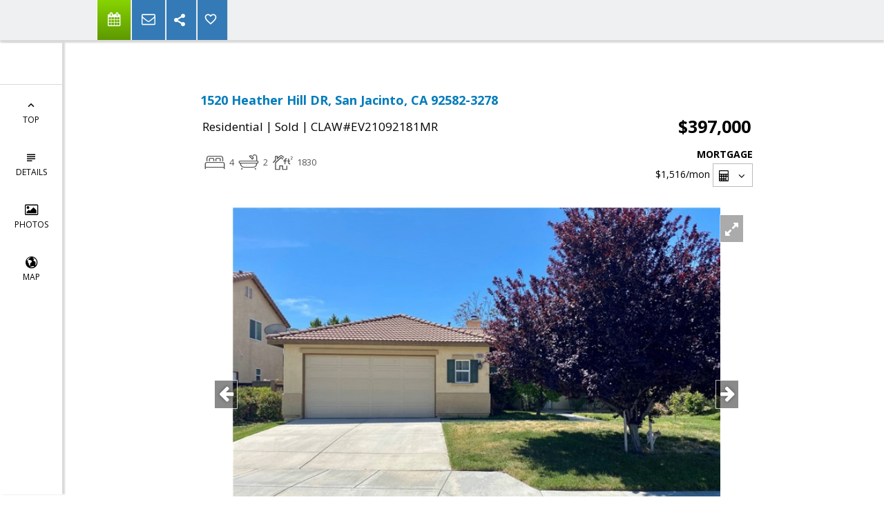

--- FILE ---
content_type: text/html; charset=utf-8
request_url: https://www.google.com/recaptcha/api2/anchor?ar=1&k=6LcGuSAUAAAAAMb457bWlGuEZ6IUGB1SNkLgHvC3&co=aHR0cHM6Ly9oYXJ0aW50aGVob3VzZS5jb206NDQz&hl=en&v=PoyoqOPhxBO7pBk68S4YbpHZ&size=normal&anchor-ms=20000&execute-ms=30000&cb=153y2tq24r6w
body_size: 49385
content:
<!DOCTYPE HTML><html dir="ltr" lang="en"><head><meta http-equiv="Content-Type" content="text/html; charset=UTF-8">
<meta http-equiv="X-UA-Compatible" content="IE=edge">
<title>reCAPTCHA</title>
<style type="text/css">
/* cyrillic-ext */
@font-face {
  font-family: 'Roboto';
  font-style: normal;
  font-weight: 400;
  font-stretch: 100%;
  src: url(//fonts.gstatic.com/s/roboto/v48/KFO7CnqEu92Fr1ME7kSn66aGLdTylUAMa3GUBHMdazTgWw.woff2) format('woff2');
  unicode-range: U+0460-052F, U+1C80-1C8A, U+20B4, U+2DE0-2DFF, U+A640-A69F, U+FE2E-FE2F;
}
/* cyrillic */
@font-face {
  font-family: 'Roboto';
  font-style: normal;
  font-weight: 400;
  font-stretch: 100%;
  src: url(//fonts.gstatic.com/s/roboto/v48/KFO7CnqEu92Fr1ME7kSn66aGLdTylUAMa3iUBHMdazTgWw.woff2) format('woff2');
  unicode-range: U+0301, U+0400-045F, U+0490-0491, U+04B0-04B1, U+2116;
}
/* greek-ext */
@font-face {
  font-family: 'Roboto';
  font-style: normal;
  font-weight: 400;
  font-stretch: 100%;
  src: url(//fonts.gstatic.com/s/roboto/v48/KFO7CnqEu92Fr1ME7kSn66aGLdTylUAMa3CUBHMdazTgWw.woff2) format('woff2');
  unicode-range: U+1F00-1FFF;
}
/* greek */
@font-face {
  font-family: 'Roboto';
  font-style: normal;
  font-weight: 400;
  font-stretch: 100%;
  src: url(//fonts.gstatic.com/s/roboto/v48/KFO7CnqEu92Fr1ME7kSn66aGLdTylUAMa3-UBHMdazTgWw.woff2) format('woff2');
  unicode-range: U+0370-0377, U+037A-037F, U+0384-038A, U+038C, U+038E-03A1, U+03A3-03FF;
}
/* math */
@font-face {
  font-family: 'Roboto';
  font-style: normal;
  font-weight: 400;
  font-stretch: 100%;
  src: url(//fonts.gstatic.com/s/roboto/v48/KFO7CnqEu92Fr1ME7kSn66aGLdTylUAMawCUBHMdazTgWw.woff2) format('woff2');
  unicode-range: U+0302-0303, U+0305, U+0307-0308, U+0310, U+0312, U+0315, U+031A, U+0326-0327, U+032C, U+032F-0330, U+0332-0333, U+0338, U+033A, U+0346, U+034D, U+0391-03A1, U+03A3-03A9, U+03B1-03C9, U+03D1, U+03D5-03D6, U+03F0-03F1, U+03F4-03F5, U+2016-2017, U+2034-2038, U+203C, U+2040, U+2043, U+2047, U+2050, U+2057, U+205F, U+2070-2071, U+2074-208E, U+2090-209C, U+20D0-20DC, U+20E1, U+20E5-20EF, U+2100-2112, U+2114-2115, U+2117-2121, U+2123-214F, U+2190, U+2192, U+2194-21AE, U+21B0-21E5, U+21F1-21F2, U+21F4-2211, U+2213-2214, U+2216-22FF, U+2308-230B, U+2310, U+2319, U+231C-2321, U+2336-237A, U+237C, U+2395, U+239B-23B7, U+23D0, U+23DC-23E1, U+2474-2475, U+25AF, U+25B3, U+25B7, U+25BD, U+25C1, U+25CA, U+25CC, U+25FB, U+266D-266F, U+27C0-27FF, U+2900-2AFF, U+2B0E-2B11, U+2B30-2B4C, U+2BFE, U+3030, U+FF5B, U+FF5D, U+1D400-1D7FF, U+1EE00-1EEFF;
}
/* symbols */
@font-face {
  font-family: 'Roboto';
  font-style: normal;
  font-weight: 400;
  font-stretch: 100%;
  src: url(//fonts.gstatic.com/s/roboto/v48/KFO7CnqEu92Fr1ME7kSn66aGLdTylUAMaxKUBHMdazTgWw.woff2) format('woff2');
  unicode-range: U+0001-000C, U+000E-001F, U+007F-009F, U+20DD-20E0, U+20E2-20E4, U+2150-218F, U+2190, U+2192, U+2194-2199, U+21AF, U+21E6-21F0, U+21F3, U+2218-2219, U+2299, U+22C4-22C6, U+2300-243F, U+2440-244A, U+2460-24FF, U+25A0-27BF, U+2800-28FF, U+2921-2922, U+2981, U+29BF, U+29EB, U+2B00-2BFF, U+4DC0-4DFF, U+FFF9-FFFB, U+10140-1018E, U+10190-1019C, U+101A0, U+101D0-101FD, U+102E0-102FB, U+10E60-10E7E, U+1D2C0-1D2D3, U+1D2E0-1D37F, U+1F000-1F0FF, U+1F100-1F1AD, U+1F1E6-1F1FF, U+1F30D-1F30F, U+1F315, U+1F31C, U+1F31E, U+1F320-1F32C, U+1F336, U+1F378, U+1F37D, U+1F382, U+1F393-1F39F, U+1F3A7-1F3A8, U+1F3AC-1F3AF, U+1F3C2, U+1F3C4-1F3C6, U+1F3CA-1F3CE, U+1F3D4-1F3E0, U+1F3ED, U+1F3F1-1F3F3, U+1F3F5-1F3F7, U+1F408, U+1F415, U+1F41F, U+1F426, U+1F43F, U+1F441-1F442, U+1F444, U+1F446-1F449, U+1F44C-1F44E, U+1F453, U+1F46A, U+1F47D, U+1F4A3, U+1F4B0, U+1F4B3, U+1F4B9, U+1F4BB, U+1F4BF, U+1F4C8-1F4CB, U+1F4D6, U+1F4DA, U+1F4DF, U+1F4E3-1F4E6, U+1F4EA-1F4ED, U+1F4F7, U+1F4F9-1F4FB, U+1F4FD-1F4FE, U+1F503, U+1F507-1F50B, U+1F50D, U+1F512-1F513, U+1F53E-1F54A, U+1F54F-1F5FA, U+1F610, U+1F650-1F67F, U+1F687, U+1F68D, U+1F691, U+1F694, U+1F698, U+1F6AD, U+1F6B2, U+1F6B9-1F6BA, U+1F6BC, U+1F6C6-1F6CF, U+1F6D3-1F6D7, U+1F6E0-1F6EA, U+1F6F0-1F6F3, U+1F6F7-1F6FC, U+1F700-1F7FF, U+1F800-1F80B, U+1F810-1F847, U+1F850-1F859, U+1F860-1F887, U+1F890-1F8AD, U+1F8B0-1F8BB, U+1F8C0-1F8C1, U+1F900-1F90B, U+1F93B, U+1F946, U+1F984, U+1F996, U+1F9E9, U+1FA00-1FA6F, U+1FA70-1FA7C, U+1FA80-1FA89, U+1FA8F-1FAC6, U+1FACE-1FADC, U+1FADF-1FAE9, U+1FAF0-1FAF8, U+1FB00-1FBFF;
}
/* vietnamese */
@font-face {
  font-family: 'Roboto';
  font-style: normal;
  font-weight: 400;
  font-stretch: 100%;
  src: url(//fonts.gstatic.com/s/roboto/v48/KFO7CnqEu92Fr1ME7kSn66aGLdTylUAMa3OUBHMdazTgWw.woff2) format('woff2');
  unicode-range: U+0102-0103, U+0110-0111, U+0128-0129, U+0168-0169, U+01A0-01A1, U+01AF-01B0, U+0300-0301, U+0303-0304, U+0308-0309, U+0323, U+0329, U+1EA0-1EF9, U+20AB;
}
/* latin-ext */
@font-face {
  font-family: 'Roboto';
  font-style: normal;
  font-weight: 400;
  font-stretch: 100%;
  src: url(//fonts.gstatic.com/s/roboto/v48/KFO7CnqEu92Fr1ME7kSn66aGLdTylUAMa3KUBHMdazTgWw.woff2) format('woff2');
  unicode-range: U+0100-02BA, U+02BD-02C5, U+02C7-02CC, U+02CE-02D7, U+02DD-02FF, U+0304, U+0308, U+0329, U+1D00-1DBF, U+1E00-1E9F, U+1EF2-1EFF, U+2020, U+20A0-20AB, U+20AD-20C0, U+2113, U+2C60-2C7F, U+A720-A7FF;
}
/* latin */
@font-face {
  font-family: 'Roboto';
  font-style: normal;
  font-weight: 400;
  font-stretch: 100%;
  src: url(//fonts.gstatic.com/s/roboto/v48/KFO7CnqEu92Fr1ME7kSn66aGLdTylUAMa3yUBHMdazQ.woff2) format('woff2');
  unicode-range: U+0000-00FF, U+0131, U+0152-0153, U+02BB-02BC, U+02C6, U+02DA, U+02DC, U+0304, U+0308, U+0329, U+2000-206F, U+20AC, U+2122, U+2191, U+2193, U+2212, U+2215, U+FEFF, U+FFFD;
}
/* cyrillic-ext */
@font-face {
  font-family: 'Roboto';
  font-style: normal;
  font-weight: 500;
  font-stretch: 100%;
  src: url(//fonts.gstatic.com/s/roboto/v48/KFO7CnqEu92Fr1ME7kSn66aGLdTylUAMa3GUBHMdazTgWw.woff2) format('woff2');
  unicode-range: U+0460-052F, U+1C80-1C8A, U+20B4, U+2DE0-2DFF, U+A640-A69F, U+FE2E-FE2F;
}
/* cyrillic */
@font-face {
  font-family: 'Roboto';
  font-style: normal;
  font-weight: 500;
  font-stretch: 100%;
  src: url(//fonts.gstatic.com/s/roboto/v48/KFO7CnqEu92Fr1ME7kSn66aGLdTylUAMa3iUBHMdazTgWw.woff2) format('woff2');
  unicode-range: U+0301, U+0400-045F, U+0490-0491, U+04B0-04B1, U+2116;
}
/* greek-ext */
@font-face {
  font-family: 'Roboto';
  font-style: normal;
  font-weight: 500;
  font-stretch: 100%;
  src: url(//fonts.gstatic.com/s/roboto/v48/KFO7CnqEu92Fr1ME7kSn66aGLdTylUAMa3CUBHMdazTgWw.woff2) format('woff2');
  unicode-range: U+1F00-1FFF;
}
/* greek */
@font-face {
  font-family: 'Roboto';
  font-style: normal;
  font-weight: 500;
  font-stretch: 100%;
  src: url(//fonts.gstatic.com/s/roboto/v48/KFO7CnqEu92Fr1ME7kSn66aGLdTylUAMa3-UBHMdazTgWw.woff2) format('woff2');
  unicode-range: U+0370-0377, U+037A-037F, U+0384-038A, U+038C, U+038E-03A1, U+03A3-03FF;
}
/* math */
@font-face {
  font-family: 'Roboto';
  font-style: normal;
  font-weight: 500;
  font-stretch: 100%;
  src: url(//fonts.gstatic.com/s/roboto/v48/KFO7CnqEu92Fr1ME7kSn66aGLdTylUAMawCUBHMdazTgWw.woff2) format('woff2');
  unicode-range: U+0302-0303, U+0305, U+0307-0308, U+0310, U+0312, U+0315, U+031A, U+0326-0327, U+032C, U+032F-0330, U+0332-0333, U+0338, U+033A, U+0346, U+034D, U+0391-03A1, U+03A3-03A9, U+03B1-03C9, U+03D1, U+03D5-03D6, U+03F0-03F1, U+03F4-03F5, U+2016-2017, U+2034-2038, U+203C, U+2040, U+2043, U+2047, U+2050, U+2057, U+205F, U+2070-2071, U+2074-208E, U+2090-209C, U+20D0-20DC, U+20E1, U+20E5-20EF, U+2100-2112, U+2114-2115, U+2117-2121, U+2123-214F, U+2190, U+2192, U+2194-21AE, U+21B0-21E5, U+21F1-21F2, U+21F4-2211, U+2213-2214, U+2216-22FF, U+2308-230B, U+2310, U+2319, U+231C-2321, U+2336-237A, U+237C, U+2395, U+239B-23B7, U+23D0, U+23DC-23E1, U+2474-2475, U+25AF, U+25B3, U+25B7, U+25BD, U+25C1, U+25CA, U+25CC, U+25FB, U+266D-266F, U+27C0-27FF, U+2900-2AFF, U+2B0E-2B11, U+2B30-2B4C, U+2BFE, U+3030, U+FF5B, U+FF5D, U+1D400-1D7FF, U+1EE00-1EEFF;
}
/* symbols */
@font-face {
  font-family: 'Roboto';
  font-style: normal;
  font-weight: 500;
  font-stretch: 100%;
  src: url(//fonts.gstatic.com/s/roboto/v48/KFO7CnqEu92Fr1ME7kSn66aGLdTylUAMaxKUBHMdazTgWw.woff2) format('woff2');
  unicode-range: U+0001-000C, U+000E-001F, U+007F-009F, U+20DD-20E0, U+20E2-20E4, U+2150-218F, U+2190, U+2192, U+2194-2199, U+21AF, U+21E6-21F0, U+21F3, U+2218-2219, U+2299, U+22C4-22C6, U+2300-243F, U+2440-244A, U+2460-24FF, U+25A0-27BF, U+2800-28FF, U+2921-2922, U+2981, U+29BF, U+29EB, U+2B00-2BFF, U+4DC0-4DFF, U+FFF9-FFFB, U+10140-1018E, U+10190-1019C, U+101A0, U+101D0-101FD, U+102E0-102FB, U+10E60-10E7E, U+1D2C0-1D2D3, U+1D2E0-1D37F, U+1F000-1F0FF, U+1F100-1F1AD, U+1F1E6-1F1FF, U+1F30D-1F30F, U+1F315, U+1F31C, U+1F31E, U+1F320-1F32C, U+1F336, U+1F378, U+1F37D, U+1F382, U+1F393-1F39F, U+1F3A7-1F3A8, U+1F3AC-1F3AF, U+1F3C2, U+1F3C4-1F3C6, U+1F3CA-1F3CE, U+1F3D4-1F3E0, U+1F3ED, U+1F3F1-1F3F3, U+1F3F5-1F3F7, U+1F408, U+1F415, U+1F41F, U+1F426, U+1F43F, U+1F441-1F442, U+1F444, U+1F446-1F449, U+1F44C-1F44E, U+1F453, U+1F46A, U+1F47D, U+1F4A3, U+1F4B0, U+1F4B3, U+1F4B9, U+1F4BB, U+1F4BF, U+1F4C8-1F4CB, U+1F4D6, U+1F4DA, U+1F4DF, U+1F4E3-1F4E6, U+1F4EA-1F4ED, U+1F4F7, U+1F4F9-1F4FB, U+1F4FD-1F4FE, U+1F503, U+1F507-1F50B, U+1F50D, U+1F512-1F513, U+1F53E-1F54A, U+1F54F-1F5FA, U+1F610, U+1F650-1F67F, U+1F687, U+1F68D, U+1F691, U+1F694, U+1F698, U+1F6AD, U+1F6B2, U+1F6B9-1F6BA, U+1F6BC, U+1F6C6-1F6CF, U+1F6D3-1F6D7, U+1F6E0-1F6EA, U+1F6F0-1F6F3, U+1F6F7-1F6FC, U+1F700-1F7FF, U+1F800-1F80B, U+1F810-1F847, U+1F850-1F859, U+1F860-1F887, U+1F890-1F8AD, U+1F8B0-1F8BB, U+1F8C0-1F8C1, U+1F900-1F90B, U+1F93B, U+1F946, U+1F984, U+1F996, U+1F9E9, U+1FA00-1FA6F, U+1FA70-1FA7C, U+1FA80-1FA89, U+1FA8F-1FAC6, U+1FACE-1FADC, U+1FADF-1FAE9, U+1FAF0-1FAF8, U+1FB00-1FBFF;
}
/* vietnamese */
@font-face {
  font-family: 'Roboto';
  font-style: normal;
  font-weight: 500;
  font-stretch: 100%;
  src: url(//fonts.gstatic.com/s/roboto/v48/KFO7CnqEu92Fr1ME7kSn66aGLdTylUAMa3OUBHMdazTgWw.woff2) format('woff2');
  unicode-range: U+0102-0103, U+0110-0111, U+0128-0129, U+0168-0169, U+01A0-01A1, U+01AF-01B0, U+0300-0301, U+0303-0304, U+0308-0309, U+0323, U+0329, U+1EA0-1EF9, U+20AB;
}
/* latin-ext */
@font-face {
  font-family: 'Roboto';
  font-style: normal;
  font-weight: 500;
  font-stretch: 100%;
  src: url(//fonts.gstatic.com/s/roboto/v48/KFO7CnqEu92Fr1ME7kSn66aGLdTylUAMa3KUBHMdazTgWw.woff2) format('woff2');
  unicode-range: U+0100-02BA, U+02BD-02C5, U+02C7-02CC, U+02CE-02D7, U+02DD-02FF, U+0304, U+0308, U+0329, U+1D00-1DBF, U+1E00-1E9F, U+1EF2-1EFF, U+2020, U+20A0-20AB, U+20AD-20C0, U+2113, U+2C60-2C7F, U+A720-A7FF;
}
/* latin */
@font-face {
  font-family: 'Roboto';
  font-style: normal;
  font-weight: 500;
  font-stretch: 100%;
  src: url(//fonts.gstatic.com/s/roboto/v48/KFO7CnqEu92Fr1ME7kSn66aGLdTylUAMa3yUBHMdazQ.woff2) format('woff2');
  unicode-range: U+0000-00FF, U+0131, U+0152-0153, U+02BB-02BC, U+02C6, U+02DA, U+02DC, U+0304, U+0308, U+0329, U+2000-206F, U+20AC, U+2122, U+2191, U+2193, U+2212, U+2215, U+FEFF, U+FFFD;
}
/* cyrillic-ext */
@font-face {
  font-family: 'Roboto';
  font-style: normal;
  font-weight: 900;
  font-stretch: 100%;
  src: url(//fonts.gstatic.com/s/roboto/v48/KFO7CnqEu92Fr1ME7kSn66aGLdTylUAMa3GUBHMdazTgWw.woff2) format('woff2');
  unicode-range: U+0460-052F, U+1C80-1C8A, U+20B4, U+2DE0-2DFF, U+A640-A69F, U+FE2E-FE2F;
}
/* cyrillic */
@font-face {
  font-family: 'Roboto';
  font-style: normal;
  font-weight: 900;
  font-stretch: 100%;
  src: url(//fonts.gstatic.com/s/roboto/v48/KFO7CnqEu92Fr1ME7kSn66aGLdTylUAMa3iUBHMdazTgWw.woff2) format('woff2');
  unicode-range: U+0301, U+0400-045F, U+0490-0491, U+04B0-04B1, U+2116;
}
/* greek-ext */
@font-face {
  font-family: 'Roboto';
  font-style: normal;
  font-weight: 900;
  font-stretch: 100%;
  src: url(//fonts.gstatic.com/s/roboto/v48/KFO7CnqEu92Fr1ME7kSn66aGLdTylUAMa3CUBHMdazTgWw.woff2) format('woff2');
  unicode-range: U+1F00-1FFF;
}
/* greek */
@font-face {
  font-family: 'Roboto';
  font-style: normal;
  font-weight: 900;
  font-stretch: 100%;
  src: url(//fonts.gstatic.com/s/roboto/v48/KFO7CnqEu92Fr1ME7kSn66aGLdTylUAMa3-UBHMdazTgWw.woff2) format('woff2');
  unicode-range: U+0370-0377, U+037A-037F, U+0384-038A, U+038C, U+038E-03A1, U+03A3-03FF;
}
/* math */
@font-face {
  font-family: 'Roboto';
  font-style: normal;
  font-weight: 900;
  font-stretch: 100%;
  src: url(//fonts.gstatic.com/s/roboto/v48/KFO7CnqEu92Fr1ME7kSn66aGLdTylUAMawCUBHMdazTgWw.woff2) format('woff2');
  unicode-range: U+0302-0303, U+0305, U+0307-0308, U+0310, U+0312, U+0315, U+031A, U+0326-0327, U+032C, U+032F-0330, U+0332-0333, U+0338, U+033A, U+0346, U+034D, U+0391-03A1, U+03A3-03A9, U+03B1-03C9, U+03D1, U+03D5-03D6, U+03F0-03F1, U+03F4-03F5, U+2016-2017, U+2034-2038, U+203C, U+2040, U+2043, U+2047, U+2050, U+2057, U+205F, U+2070-2071, U+2074-208E, U+2090-209C, U+20D0-20DC, U+20E1, U+20E5-20EF, U+2100-2112, U+2114-2115, U+2117-2121, U+2123-214F, U+2190, U+2192, U+2194-21AE, U+21B0-21E5, U+21F1-21F2, U+21F4-2211, U+2213-2214, U+2216-22FF, U+2308-230B, U+2310, U+2319, U+231C-2321, U+2336-237A, U+237C, U+2395, U+239B-23B7, U+23D0, U+23DC-23E1, U+2474-2475, U+25AF, U+25B3, U+25B7, U+25BD, U+25C1, U+25CA, U+25CC, U+25FB, U+266D-266F, U+27C0-27FF, U+2900-2AFF, U+2B0E-2B11, U+2B30-2B4C, U+2BFE, U+3030, U+FF5B, U+FF5D, U+1D400-1D7FF, U+1EE00-1EEFF;
}
/* symbols */
@font-face {
  font-family: 'Roboto';
  font-style: normal;
  font-weight: 900;
  font-stretch: 100%;
  src: url(//fonts.gstatic.com/s/roboto/v48/KFO7CnqEu92Fr1ME7kSn66aGLdTylUAMaxKUBHMdazTgWw.woff2) format('woff2');
  unicode-range: U+0001-000C, U+000E-001F, U+007F-009F, U+20DD-20E0, U+20E2-20E4, U+2150-218F, U+2190, U+2192, U+2194-2199, U+21AF, U+21E6-21F0, U+21F3, U+2218-2219, U+2299, U+22C4-22C6, U+2300-243F, U+2440-244A, U+2460-24FF, U+25A0-27BF, U+2800-28FF, U+2921-2922, U+2981, U+29BF, U+29EB, U+2B00-2BFF, U+4DC0-4DFF, U+FFF9-FFFB, U+10140-1018E, U+10190-1019C, U+101A0, U+101D0-101FD, U+102E0-102FB, U+10E60-10E7E, U+1D2C0-1D2D3, U+1D2E0-1D37F, U+1F000-1F0FF, U+1F100-1F1AD, U+1F1E6-1F1FF, U+1F30D-1F30F, U+1F315, U+1F31C, U+1F31E, U+1F320-1F32C, U+1F336, U+1F378, U+1F37D, U+1F382, U+1F393-1F39F, U+1F3A7-1F3A8, U+1F3AC-1F3AF, U+1F3C2, U+1F3C4-1F3C6, U+1F3CA-1F3CE, U+1F3D4-1F3E0, U+1F3ED, U+1F3F1-1F3F3, U+1F3F5-1F3F7, U+1F408, U+1F415, U+1F41F, U+1F426, U+1F43F, U+1F441-1F442, U+1F444, U+1F446-1F449, U+1F44C-1F44E, U+1F453, U+1F46A, U+1F47D, U+1F4A3, U+1F4B0, U+1F4B3, U+1F4B9, U+1F4BB, U+1F4BF, U+1F4C8-1F4CB, U+1F4D6, U+1F4DA, U+1F4DF, U+1F4E3-1F4E6, U+1F4EA-1F4ED, U+1F4F7, U+1F4F9-1F4FB, U+1F4FD-1F4FE, U+1F503, U+1F507-1F50B, U+1F50D, U+1F512-1F513, U+1F53E-1F54A, U+1F54F-1F5FA, U+1F610, U+1F650-1F67F, U+1F687, U+1F68D, U+1F691, U+1F694, U+1F698, U+1F6AD, U+1F6B2, U+1F6B9-1F6BA, U+1F6BC, U+1F6C6-1F6CF, U+1F6D3-1F6D7, U+1F6E0-1F6EA, U+1F6F0-1F6F3, U+1F6F7-1F6FC, U+1F700-1F7FF, U+1F800-1F80B, U+1F810-1F847, U+1F850-1F859, U+1F860-1F887, U+1F890-1F8AD, U+1F8B0-1F8BB, U+1F8C0-1F8C1, U+1F900-1F90B, U+1F93B, U+1F946, U+1F984, U+1F996, U+1F9E9, U+1FA00-1FA6F, U+1FA70-1FA7C, U+1FA80-1FA89, U+1FA8F-1FAC6, U+1FACE-1FADC, U+1FADF-1FAE9, U+1FAF0-1FAF8, U+1FB00-1FBFF;
}
/* vietnamese */
@font-face {
  font-family: 'Roboto';
  font-style: normal;
  font-weight: 900;
  font-stretch: 100%;
  src: url(//fonts.gstatic.com/s/roboto/v48/KFO7CnqEu92Fr1ME7kSn66aGLdTylUAMa3OUBHMdazTgWw.woff2) format('woff2');
  unicode-range: U+0102-0103, U+0110-0111, U+0128-0129, U+0168-0169, U+01A0-01A1, U+01AF-01B0, U+0300-0301, U+0303-0304, U+0308-0309, U+0323, U+0329, U+1EA0-1EF9, U+20AB;
}
/* latin-ext */
@font-face {
  font-family: 'Roboto';
  font-style: normal;
  font-weight: 900;
  font-stretch: 100%;
  src: url(//fonts.gstatic.com/s/roboto/v48/KFO7CnqEu92Fr1ME7kSn66aGLdTylUAMa3KUBHMdazTgWw.woff2) format('woff2');
  unicode-range: U+0100-02BA, U+02BD-02C5, U+02C7-02CC, U+02CE-02D7, U+02DD-02FF, U+0304, U+0308, U+0329, U+1D00-1DBF, U+1E00-1E9F, U+1EF2-1EFF, U+2020, U+20A0-20AB, U+20AD-20C0, U+2113, U+2C60-2C7F, U+A720-A7FF;
}
/* latin */
@font-face {
  font-family: 'Roboto';
  font-style: normal;
  font-weight: 900;
  font-stretch: 100%;
  src: url(//fonts.gstatic.com/s/roboto/v48/KFO7CnqEu92Fr1ME7kSn66aGLdTylUAMa3yUBHMdazQ.woff2) format('woff2');
  unicode-range: U+0000-00FF, U+0131, U+0152-0153, U+02BB-02BC, U+02C6, U+02DA, U+02DC, U+0304, U+0308, U+0329, U+2000-206F, U+20AC, U+2122, U+2191, U+2193, U+2212, U+2215, U+FEFF, U+FFFD;
}

</style>
<link rel="stylesheet" type="text/css" href="https://www.gstatic.com/recaptcha/releases/PoyoqOPhxBO7pBk68S4YbpHZ/styles__ltr.css">
<script nonce="_4oV5J8ah4v9NCz775_QNQ" type="text/javascript">window['__recaptcha_api'] = 'https://www.google.com/recaptcha/api2/';</script>
<script type="text/javascript" src="https://www.gstatic.com/recaptcha/releases/PoyoqOPhxBO7pBk68S4YbpHZ/recaptcha__en.js" nonce="_4oV5J8ah4v9NCz775_QNQ">
      
    </script></head>
<body><div id="rc-anchor-alert" class="rc-anchor-alert"></div>
<input type="hidden" id="recaptcha-token" value="[base64]">
<script type="text/javascript" nonce="_4oV5J8ah4v9NCz775_QNQ">
      recaptcha.anchor.Main.init("[\x22ainput\x22,[\x22bgdata\x22,\x22\x22,\[base64]/[base64]/[base64]/ZyhXLGgpOnEoW04sMjEsbF0sVywwKSxoKSxmYWxzZSxmYWxzZSl9Y2F0Y2goayl7RygzNTgsVyk/[base64]/[base64]/[base64]/[base64]/[base64]/[base64]/[base64]/bmV3IEJbT10oRFswXSk6dz09Mj9uZXcgQltPXShEWzBdLERbMV0pOnc9PTM/bmV3IEJbT10oRFswXSxEWzFdLERbMl0pOnc9PTQ/[base64]/[base64]/[base64]/[base64]/[base64]\\u003d\x22,\[base64]\x22,\x22w4tzV8ODRV/CnMKoPWtZM8OCEnLDrcOwTSLCh8Kfw5vDlcOzJ8KLLMKLQHV4FBHDrcK1Nj/CkMKBw6/Cu8O2QS7ChxcLBcKrLVzCt8ORw7wwIcKiw658A8K6GMKsw7jDnsKUwrDCosO1w5ZIYMKOwoQiJRQKwoTCpMOiBAxNTB13woU5wqpyccK5QMKmw59xM8KEwqMLw4JlwobCmXIYw7Vbw6kLMUw/wrLCoHV2VMOxw7Nuw5obw4JDd8OXw5vDmsKxw5A+U8O1I33DiDfDo8O9wpbDtl/Cl0nDl8KDw6DCrzXDqhDDoBvDosK7wpbCi8ONA8Knw6cvGcOKfsKwIsOeO8Kew6Isw7oRw7zDisKqwpBDL8Kww6jDtgFwb8K4w5N6wocOw517w7xddMKTBsOWB8OtIRoedhVeeD7DvgzDt8KZBsOPwodMYycRP8OXwpPDvirDl2d1GsKow7/Ct8ODw5bDkMKvNMOsw57DvTnCtMOtwqjDvmY2HsOawoRUwrIjwq11wqsNwrpIwqlsC3pjBMKAYMKcw7FCXsKdwrnDuMKkw4HDpMK3PcKgOhTDq8KMQyd+P8OmcgrDl8K5bMOrNBpwBcOiGXUvwoDDuzcCVMK9w7ASw4bCgsKBwpvCscKuw4vCkB/[base64]/[base64]/Dg8KgwqAkYkUDw509wqkNe8OGPcOJwrTCpQTCkWvCucKRVCpXdcKxwqTChMOCwqDDq8KVDiwUYTrDlSfDlsK9XX8AfcKxd8OBw5zDmsOeOMKew7YHUcKXw7puPcOyw5TDti95w5fDncKyasODw5QawrZWw6/ChsOBbcKbwqRRw5PDvcO9IX3DiHlWw5zCucOxSjvCrGDDuMKEFMOtGxnDtsK+X8OpNiQowoIRP8KFKFwVwoktRQ4cw58YwrtwJcKkKcOsw61hbFbDi2rCvUg7w6LDgsKkwq9jU8KrwozDiSzDvw/CsCZlKMKAw5HCmzPChcOEHsKhGMKRw4gmwpwUBF8ABGXDnMOLJC/Dr8OZwqLCv8ODJGA4T8KYw5c8wrbCmVNBezF7wowCw7s2OU15XsOGw5Roc1XCimjCnwIDworDlsO/w5E6w57DvCBwwpXCvMKpbMOaAWEGVVwTw5/CsQrDqkFRZUHDlsONccK8w4Aww48ENcK6wqnDkgrCmShaw6JrRMO9asKEw7TDnnlswp9XQQHDpMKow5rDtWHDs8OVw7tLw7M9PWnCplU/bV/CmFjCu8KTO8KJIcKkwrbCj8OEwrZdHsOgwpp5T0TDvMKUOCrCgzJCMhrDvsOow7/[base64]/CkcKQZ8O4NiLCqsK7w7tWRRPCjsKORnR1wogxbsORw5wzw5bCgybCiBDCpiDDgMO0JcKcwrrDqz/[base64]/CjsOZciXCkmF/w5rCm8Ohwo1jw67Dp1vDrcKCcgcVCA8oSxkXccKDw7zCs3R/bsOSw6s+LMKLRnDCg8O+wobCuMONwrpuDFwPK0wdejpObsOAw7IuLgfCo8OiJ8Ofw4wsVFLDvyLCk3DCu8KhwqLDiHFZdmhbw5dfIx7DgyVWwqMYNcKdw4XDsUjCsMOVw79LwpHCk8KRYMKHTW/CisODw73Di8OKUsO4w4DCs8KIw7UywpAdwp5uwofCusO2w5k1wpjDn8K9w7zCrAZVHsOHWMOwbX7DtlEgw7PCo3Qxw6DDgTlOwrI8w57CnS3DiF92MMK6wrpgNMOePcKTNcKjwo0Gw6fCmy/Cp8OqMkQQAAPDt2nCk3h0wpZ2YcO9OklfVcOewpzCqFlEwoFGwrfCugFmw4fDn0M9RzfCkMO9woM8cMO4w47CqcORwp5pB23Dt38ZFVoTJ8OXC1V0dnbClcKQZhN4RFJhw6bCj8Oawq/CncOPUVY9JsK9wrIlwpcow4fDs8KAKRbDoSFyBsKeTT/CjcOaARfDrsO1DsKUw6NOwr7DgBbDgHPCvwPCglPCtmvDnMKOHDEMw7V0w44aIsKQcMKQFytUHSzCjWLDljnDpCvDh1LDqcK6w4NSwrjCoMK7P1PDqGnCisKfJyLCqEXDqsKqw4YTDMKHJ088woLCvkzDvynDicKJcsOUwq/DlB8WeXnCmB7DpVPCphckXB3CsMOuwoExw4rDj8K0ZRnCjjtdFzTDq8KSw5jDhhDDv8KfPSLDl8OQLFFKw4duw4TDv8KORV3CrMOPH00OecKKNwjCmjXDjMOvH0/CnR8fK8KZwoPCrMKaeMKRw5rCtAwQwqV+wq00CB/Cq8K6NcKBwpcOJ2Z4bDNaecOeHi4TDzrDnQMKGgp4w5fCgAnCtMK2w6rDsMOyw5UrLD3CpMK2w781GSTDrsO6ARFWwogVWlVFM8Kqw5HDtcKRwoMfw5wFeAjCpHN5HMOdw41ZZsKtw6BAwotwdsKYwr0sEwkXw7t9NMKgw4R9w4/Ci8KGInPCpcKORQYEw6Y6w7pKWiPCq8OOMUDDrBkWDQIBeAI0w5ZsWQnDqRLDrMK0KClwV8K8H8KWwqdXUgvCilvDs2EXw4MST1TDs8O+wrbDiwLDncO1RcOAw6Z+JBURBR/DsgZfwp/DhsO5AjXDlMO5PCxWAcODwrvDiMKdw7bDgj7Cg8OaeVHCh8O/[base64]/CjcOgHDEtw73DmS/[base64]/YEASwpgSbMKdwqvCr13DksKsWxvCh8OTw5TDq8Oiw5I+wrjDm8OffWVMw5rDjkXDhx7ChHhWbBAfEQsWw7nDgsOYwrZLwrPCjsKAbVfDu8KSRhDChmbDhzXCoz9Tw79rw5rCsxZ2w6nCrRloP3/CihM8RWDDnRkpw4DCtsOKEcOUwoDCpsK6LsKSMcKBw7hww45owrDCghvCrQ0KwovCkhBewp7Dr3XDhcOKOcKlO19FM8OfCDstwqrCusOUw4NdasKtWDPCswPDnnPCtMKNChR8TsOlwonCrinCvcOZwoHDnGFRdlnCi8Olw4/DhMO0w57ChB9CwpXDucOiwq5Rw5E5w4MzN3oPw67DssKGIgDCm8OmBW7Dr13CkcOeKW4wwp9bwqUcw49aw6zChhwJw6VZcsOpw5Vpw6HDuRktWsO4wrfCuMO7Y8OMLgx/UnUjRy3CkcK/[base64]/[base64]/[base64]/DmcO2FmEbHlPDnW/DmwgOUMKTEFXCt8Kkw5cBaQEPwrTDu8KLVT/Dp2RBw4nDiRpaRcOoKcOVw49KwqthTxdJwobCrjDDmsKICHARWxoDEGfCgcOPbhXDsRjCrEMZZMO+w5LCp8KzQjA+wqswwqbCqytjcWvCmCw2wqBQwphhVW8xOMOOwqfDtsKHwoIgwqfDicKVABvCk8Obwq59wpzCkk/Ch8OgGxvChMK2w7NLwqYHwrfCssO0wq8+w6rCvGXDiMO0wpVNBxrDsMKxZXPChnwsaE7CmMOycsOjT8Ojw5dZB8Kbw5x+R0JRHgfCjS4pOhZ2w7F2C1UdcCMpNk41w55iw5NQw58owprChWgow5AEw4VLbcO3w4w/EsKRG8OSw7BUwrBZIWgQwq1ME8OXwplew57DsE1Mw5tXR8KwRBdJw4DCk8OxF8O5w70PIi4dC8KbEWjDlTlbwpjDrcOyG13Csj7DpMO5LsKoesKMYMO1w5vCqA0xwqU+w6DDuU7CmsK8GsKzwrbChsOGw4AgwqRAw6Z5LyrDuMKsZsOcN8OIAWfDm0bCu8Kzw5/[base64]/RsOve3vCjcKww4nCuTLCvMK+w5cRwpnChcKuwobCl14pwrHDuMO6G8OfG8OyJ8OWQcOxw69SwpHCucOCw5vCuMO5w5/Dn8OzRMKnw5IQw4l+A8KYw5YswoHCll4AW2cow7BBwpd5DRwrYsOMwoTChsKew7TChQ7DsAwmD8Ofd8OGVcOZw7DCh8O9DSjDvyl3JTLDocOOO8OoBT81ZsOqNlbDkcOFGsKBwqLCscOwD8Obw7TDiUrDpBDCmn3CmsO4w4/DjcKePW4SGyhXFwvCgcO2w7rCrMK6wqnDvcOMTMKZHSpwKSI1wp4JecOAMDPDjcKewpsJwpjChUI9wp/CqcKtwrnClSDDt8ODw4jDrMK3wp5FwpV+EMKtwpDDiMKXFsONEcOEwpXCksO0PFPCjBTDnB7Cp8OHw4luGWAfP8OBwpoZFsOEwqzDlsOOTTLDm8OpDsO8w7vCsMOFSsO/C2sEYyPCmsOLd8Kkf0kJw5PChHtDPsO7Hjdjwr3DvMO5Q1HCncOiw79LJcKNR8K0w5VRw6s8U8OKw4VAKRhdMgVySwLClcKQMsOfKUHCpMO1HMKKR2BcwqrCncOAYcOyRRHDqcOlw7k5X8Kpw5kgwp18b2dIC8KwU1/DpxzDpcOrWMOvdSLCs8O5w7ZDwo89wrDDrMO9wr7Dpi89w4Mww7c5c8K2I8OZTSkvGMKvw7jCmDlIcGDDicO2dSw5fMOHTTEVw6h9dX3CgMKCM8KfBi/DsijDrlgnasKPwpYrZhYUFQbCocOFEX7DjMOlwrwPesKqwqrDl8KOaMOGOMOMwpLDpcK3w43Dnzx8wqHCtMKERMKlesKNccK3flDClm/Cs8OfFsOLBGYDwo5pwqHCr1TDpTMRGcOoBWDChGE3wqQpFn/Dpz3CiVrCjmbDlcOdw7fDhMK2wrfCjjjDj1XDrMOQwo5KZcOrw78Nw6nDqFVDwrgJJ3LDjwfDn8KjwqYWSEjCtDDCn8K0a1LDsngmMnsMwpobL8Kywr/[base64]/[base64]/[base64]/W8OzLC1TdMKOw5howrjCssODw6Ulw4zCm1PDnBTCpcOeJyVhHcOFdMK0JGkzw7t3w5BWw5Esw6wxwqDCrnTDp8OuMMK2w75uw4vCsMKZaMKTw4bDvFJhRCDCmDHDhMK7KcKtN8O+Ei1Fw6E0w7rDqkQiwo/DsH1LYsOmZUXDqsO2JcOMdFhzF8OGw5IOw5QVw4bDsALDsQI/w5oZJnTCisOsw5rDj8KjwohxRggdw6tAwpnDvMOdw6wuwqh5wqDCnF8kw4xrw4hCw704w5dcw4DChMK3IETClFNSwoB5Tjgdw5vDn8OtOsK9cD/[base64]/w6kpw4/Dsgktw7LDpsKGb8OYeQB/D1UHw544fsKPwqjCkXMZMcOUwrx2w5h/[base64]/Cgl7DicKKw7vDsnTDl3/DvHTCs8KVw7xOw6ZFG0ggf8Kww5bDqHHCp8O3woXCqRh9HEl+QDrDgUUIw5vDsiFNwp1kL1HChsKuw5bDmMOhTmLCpQzChsK4LcO8JlYhwqXDqMOIwrLCmVkLKcOaAMOlwp3ClEzCpWXDqmjCjS/ClDdLM8K7MX5VOgopw45DfMOyw4gmRcO9dhQ7RHfDgQHDl8KBLh/Cqi8fM8K+C0TDg8O4AU/Dg8OsScOGCgYRw6nDo8KifDDCuMOydkPDkRsGwpxOwqxywpoDw50UwpAhbU/Ds2/DlcOGCTg0Ax3Cu8K+wpISKkDCv8K5NxjCpzzChsKgA8KyC8KSKsO/w6xiwpnDtUnCpjLDjEUqw7DCgMOnWCxBwoBASsOTF8O8w7RfQsO1fWIWHU9TwqEWOT3CiBLCksOge2fDhsKgwo3DtsKyJyUOwoPCksOVw4rCsFTCu0EgYCxKDsOuWsOKBcOoJsKXwqwewrrDjcKtLMK6cRDDkihfw6o3UMKHw5jDssKLwokPwp1EQX/Ct37CojvDonTDg1tPwplWDDkxEyFmw5MOdcKPwpHDs0zCuMOwFzrDhy/Cgh7CrU9KQlgjTRV+w7Q4J8KhaMODw6IAbW3Cg8KMw6HDqTnCtMOXHwFSVCzCpcK7w4cSwqUuw5fDmDxiEsKsC8OcNG/DrU1twqrCi8O0w4IOw6ZUJ8Osw74YwpY8wp8aEsKTw5fDn8O6NsONDDrCuC45w6zCsADDhMK7w5I9LcKpw5vCmS8XElHDoSVgSU/Dm342w7LCu8Ogw5htZQ4SHcOkwoDDmMOoaMK/w65Hwq5sT8OMwqBNbMKwEwgVdXFZwqPCnsOTw7/[base64]/[base64]/CnhDDimfCoMOaUBfCrMKyLcK6w6jCgm8BFF3DlXTCusOsw45+PsO0CMKpw7VNw7FXL3rCqcOiGcKvABscw5jDpFZIw5RKSHrCoT57w4JSw6V/w78lRzrDhgrDscO0w6TCmMOmw6HCsmzChMO1wpgHw6E6w5B0RsOhOsOwY8OJby/CicKSw7LDhyDDq8K+wqYNwpbCsFHDhMKIwrrDlsOQwp/CksOvVcKQMsOUeEchwrEMw4VRMlDCiQzCnVnCo8K3w5YeP8KtU3lJwoQwJsKUOzAGw7jDg8Kmw4zCnMK0w79JX8O7wpXDnAjCisOzQsOpdRXDp8OLISrCjsOfw4Vgwq/DicOIwoxLaQ3Cr8KdXSQXw5/CiQdJw4XDlEJEcGt5w4RQwrAWW8O0HinCjFHDg8OKwqbCrR4Vw7nDhsKXwpvDosOZa8OMem3CjcKMwrfCncOdw6h7wrnChngNdFVQw4/DrcKhfQw7EsO5w5tLakzCrcOnCxDCpkwUwrcXwpc7w4ULLTg8w4fDisKlQBfDpA4swoPCuhV/[base64]/Dkk7DucO7w6/CtBfDn8Oad8KLwoHCosOIO8OXMj7DtioqQsOvX0nDosOLUcKlO8KJw6nCusK7wqoUwpTCnkPCtSJXXChgd1vCl0HDmsOwQsKKw4PCi8K5wp3CqMOVwoZde3c5GSYAaHcZY8OwwoLCqSvCnkwEwo8/w47DuMKAw6Ugw5HCmsKjUgQ8w6gOV8KPcifDt8OlBsKteDJJw7DDhA/DscO8YGIxBsOXwqXDlF8swpjDuMOxw699w4rCnwhQOcKzcMOHPHDDqMO0Qg5xwoscOsORL0TDnFVtwqYbwowPwoxEZlvCryvCjVLCtj3DoE3CgsOLIz9mVA09wqTDkjg1w6PDgsODw5U7wrjDjsK9VX8Fw5FOwrpwf8KXPVvCik3DkcKsaksRJk/[base64]/IkMew7zCvycJw795BcKpwr5Qd8KLLztUPG44XMKhwobCtyARe8KYwoxzZsKKAMKaw5DDsVAEw6rCncK+wqVVw5U/e8OHwonCnATCsMOHwrjCicOJcsK2DS/DpQ3CqAXDp8K9wo/Cs8OTw49zwqUTw57CqBPCqsOvw7XCnA/DlMO7Bnk/[base64]/DtBxiQAnCrR3Dg8K5w6dewr3DiB7Chm8hwpHCmcKvw6zCuyI1wpDDqFrDl8KmBsKGw7fDn8Kzwo3DrWATwrJywr3CqcOWG8KqwrzCjRwrTyx9RsKRwoFjRW0Awp9AT8K/wrTCucO4RgXDu8O5dMKsBcKENUMOwrTCicK/KW7CqcKJcR/[base64]/Cq2ksMsKhwpbDsjc6w6jDiRzDr8OBe8KFHkZ5V8Kkwrwxw4Y7dcKrAMKsO3XDqcKZVTUyw5rCknJZMcOZw6rCtcO2w43Dr8Ksw5Fbw4EwwoNRw6Nhw4/CtV5Lwol0KDXCssOdesOGwqFFw4/[base64]/Cl8OFesKHKsOow5ISwo44XjfCgho+b38Zwq3CoDsRw4jCisKqw5gGBCdhwqvDqsKNannDmMK7H8KDcRTDtG1NAG7Dg8OvcmR/[base64]/[base64]/DusOPwpYJdgQCNMKAPHVgw7dJQMKgwovChMK8IcKBw5rDoMKOwrLCkDxowpZ1wrZfw5zDoMOYWm3ConTCjsKFXmw5wqppwql8FsKYfT4jwpfChsO/w6kcBxwtXsKmGcO9SMKbR2c9w551wqZqacKOJ8OsMcOUIsO0wq5MwoHCqsO5w7DDtlMAPsO5w6Qiw43CucKjwo0wwphbCAc9E8OAw7MRw5EbVzXCrkTDv8OwPzfDi8OGwpDCkj/DmAtLfzEwP0vCn3bCjMKuez1uwrzDrcKmdgc7HMOLLE0Iwq9tw5lqYcOFw4TChUwrwo0AAlzDqWHDrMOcw407PsOPVsOFw5cVfBbDh8KPwo/Dt8K8w57CusK/UxfCncKlI8KJw6cUJVluASDCncKWw4zDqsK2woDDqRtUAXF5YAnCpcK5YMOEdMKWw5DDu8OZwptPWcO6RcKuw4/[base64]/w5laG8O/XMO/wr7DujsjwrXDqcO8VsKzwqtqCV07wohPw7/[base64]/Ch8KhNcOfKwtww4fCuEjCh1ljw7xJwrrCg8KEUDt9D2h/VMOaQMKGfsKww5PCpcO8w4kCwr0pDnnCnMOXeS4EwrTCtcKDTCV2dcKAMS/CpTQTw6gfOsKGw541wpNRPmQyBQEyw44JK8KNw4/DqTozZTjCh8KUQUXCucOIwolPJkhwH1DDhk3CpsKNw6PDmsKKEcKow5EGw7vCtcKaI8OQLMK2A0V2w7JRMcKZwolSw4HClHvCnsKANcK7wqXCmHrDlGjCpMOFTGdFwrAyLCHCuHLDoQTCgcKcHy1xwr/DhFXClcO7w5nDgsKLCwIXMcOlwo/Cni7DjcKuK3t2w5EAw4fDuQzDtUJPAsOjwqPCisOhI1nDscKWXyvDhcOeVTrCiMOqSXPCk1tpF8KNa8KYwqzCssOaw4fCh0fDs8OawpsKWcKmwoJ4wrLDiUvCrSnCnsK0NQTDowzCpMOgP2zCsMO+w6/[base64]/[base64]/CqDUXD8Ohw6zCssOnTMKcfjPDvnEdw7gQwpTChcOQT05Bw47DosKZJ3DDtcKNw67DvEzDq8KRwoMmZ8KQw69HcH/DvMKxwqXDvAfCuRTDlMOgBnPCrsOefVzCv8KOw4cLw4LCsCscw6PCh3DDv2zDu8O2wq3DoVQOw53DosK2wonDlF3CvMKLw5/Cn8Oca8KoYAUvHsKYZGZKaVQiw4N8w5vDvRPChEzDucOVCBzDuT/CuMO/IsKuwrrCucOuw48sw6vDrVfCtkc+ZGA5w5HDoBvCjsOBw6nCq8KUVMOAw6NAAAERwp0KMmMeICtTE8OWHQzDp8K9NAoOwqAww4jDj8K9XMKjShrCujMLw4cOM3zCknofVMO+wrTDiU/[base64]/Ci8OhKsKqDXx2asKOTB7CgsOGLGBwwqUZwr1ZZsOkacKyTxJiw7gYw6zCs8KfOC3DgsKowovDp3Z7BMOEYDIwPcOKNwzCjcO/W8OaZcKwdkvChi3Ds8K5YFcOZAtrwo8KbjZaw5rCtSXCghXDkSHCnQNTNMODPHcrwp5DwoHDucKow7HDgsK2FAVUw6jDnSdWw4hVRRxbSBTCrDLCtmDCk8O6wq8Uw5jDuMKZw5JHBwsGYsO/[base64]/DjMOcwpLCn8K6C2XDl1dDS8KJw6QJdsOhw6/ChUpzw7HCksKtQztjw7RFTsOmO8OGw4VuAxTCqkFMdMOtCQXCnMKzKMK+QX3DvCjDtMOyWwoSw7h/wpTCizXCqB7CjRXCucKEw5PCjcKWD8KAw6pMCsKuw5c7woQ1b8OFHz7CtV4vwp/DuMKvw63DslbCnX3CuCxpasOCZ8KiLi3DgcOcw453w5F8WDbCiTvCm8KrwqrChMOcwrnDmsKxwpvCrVHDhB4uKyfCvg9zw7PDqcKqCEUUTxQqw7XDq8O0w4UoG8OUHcOpDkIVwoHDssOZwp3CkMKvSRfChsKvwp5Uw7jCr0QNDMKYw6BnCx7Dr8OGDMOxbEvChE0/ZntWX8O4a8KpwpgmMsKNwo7Ckx47w5/DvMKHwqPDvsKmw6DDqMKAM8OCAsObwqItd8KTw6lqAcOEw6fCqMKGWcOnwrZDEMKswpI8wrjClsKEVsOTQlLCqBo9QsOBw40pwrldw4lzw4dPwp3CoSZ8WMKJHsKewrQ1wrLCrsOMMcKccnzDgMKSw4nCg8KJwr5hd8K/w4zCvgoMB8OewoMADTdSccOZw4l/DhNpwqc9wpJxwrPDj8Kow4VKw6h+w5HDhSNZS8Kzw7DCkMKNw4fDnyHCt8KUGmIMw5g5CcKmw65wEVHCjW/Ci1NHwpnDrDnDm3DCosKcTsO8wq9FwrDCr2TCuH3DicKJCArDhsOEc8KWw5vDhFlhBFPCrsOLQVjCvzJIw7nDusKof0jDtcOjwqYwwoYHDMK7CcKPW13Cmn7CqGAQw718MmrChMK1w7vCnsOhw5zCtMOBwoUFwqx/[base64]/[base64]/CiB3CiGoNRwnCjnHDhMKUcFkdw5Z9wpvCmBloRjgkbMKrNRzCs8OZScOBwolLZ8Oiw5csw6zDsMOYw5kBwpY9w5UFYcK2w4YeCErDtg1dwoI8w57CiMO6YhU5fMKQDWHDpW/CixtKUTFdwrhSwoTCoiTDjTLDm3hbwpbCnk/[base64]/[base64]/AcOXHMODw67Cr8K4PjjCoVfDp8K3w5Ymwox0w4knI2cNfx9Mw4HDjwXDlj85Vigew5kPQgA8PcOeOH5nw7MrFgMwwqsuRsK+cMKdTmXDi2PDt8KGw6LDtV7CvMOdOlAGGWDCnMK1wqzCscKEfcKSfMOLwrHCrRjDvcKSDhbDu8K6HsKuwr/DjMO/HxnCmgPCoEnDgMO5AsORdMKOBsOhwpF2SMOLw77CucKsaDnCsnM4w7LDgwwDwqZHwo7DhsOBw5NyHMOVwp/[base64]/OMKYwpbDhMKCwqIVdcK5FsOMwrXCvsKrKEvDlMOYwrsowqBiw7XCmsOQQH/CocKnD8Otw6zCmsKUwqoTwrQzBzfCg8OAe1bCtTLCoVRoWkZoZMOrw6vCt3xWEEnDh8KMDsOOIsOhSyN0ZRQ3KCHClW/CjcKWw47CjcKdwpdZw77DlTnCggLChzPChsOgw6DClMOWwpE+wo0gDzdzUVd3w7TDq0bDsQ7CiCPClsKhFwxFRn5HwocPwqtvTsKsw5hkfFzCssKlw4XCjsKbdMOGZcOYwrfCpsKhwpXDlRLCqsORw4nDksKrBGkUwp/CqcO1w77Dnyp6wqjDmsKYw53CliQAw74XeMKIXxrCjMKew4UEa8O8JH7DjFd9KXhrO8KSw4J9dlDDmmjCngNlPl04RDTDmsOMwpnCsWrCuzQvaglCwqw+DS8YwoXCpsKiwq1sw7d5w5LDtMK0wrgnw585woHDjhfDqj3CgcKCwrDDuz/Cj0fDlMOwwrUWwqxLwrdYMMO7wrPDrx4ER8Kcw6Mfc8K+GcOobMK+Uw50EsKIBMOFNgknS0dow4Ntw53Dgl0RUMKICmkIwrp7GFvCohnDq8Kqwp8iwqTDrMO2woDDpSHDg0ogwpoiWMO3w6YQw4fCh8OJG8KbwqbCtjgJwqwfLMKxw4cYSkZJw7LDhMKPIsOTw7obHX/CmcK0M8K9w4nCk8OhwrFdJMOMwovCnMO7bcKdXC3CucOCw63Ct2HCjjrDqcO9wrvCvMOfBMKHwpfCncKMQXvCszrDjCPDgsOcwrlswqfCizR/w5p8wo5yNMObw4/CpQzDosKSJsKFNRllEcKTOy/Ct8OmKBZrAcKeKMKGw61HwqjCkhY+B8O2wrASQjfDrcKswqvDlMOnwqJyw5/[base64]/QRjDoH9Kw60kw490IQrDgSVow77DhsKDwrpdC8KQw50ocSDDqxB7fgNcwoDDscKhZHZvw6HDqsOvw4bCrcOgUcOWw67ChMOUw7tFw4DCo8Kvw4kUwojCmMO/w53DuUdPw6DCgxPCgMKgMlrClijDgQrCkh1+E8KbEX7DnTZow69Gw4FFwovDiHg9wqlQw6/DqsOTw5wBwqnDsMKyHB1tJ8O4XcO4RcKXwoPCskXCoXbCnyQIwqzCokrChxcTTcKpw4PCs8K+wr7CksOUw5nCrcOdQcKpwpDDpknDhzXDtsKMbMKuBsKOKCwxw5nDiWXDiMOsE8O/TsK/JDcBBsOTWMOPZw/DnypfR8K6w5PDicO3w6PCkXYaw6wJw4E5w4F/wpzCiyTDtDcOwpHDoi/CmsOWUhk7w6Vyw4MFw68uPcKgwpQVNMKtwrXCrsKoW8K6XwVxw4jCisKxDBIrAlvDosKXw7rCmmLDpUbCvcKCFCbDksOAw6bCjyQiW8Oww7ALfXswVMOFwp/ClhrDl21KwrlFXsOfRyhqw7zDnsOWR2AcXArDr8OJAHnCiQzCu8Ked8OBXGQ5wohbWMKFwo7DrRF7LcOaJcKhPmbClMORwq1Xw6/[base64]/[base64]/[base64]/DrH51w6fCrcO/w7UMw4zCvxDCvcOqwqzCjsKlw7gYNAHCnlMvKcO8Z8OtRcK2McKpHcOlw7MaBRTDhcK0bsO2Tyh1L8Kgw6QLw4/[base64]/CvX3Dl8OdBcKNC3AaPsO9w6DCvyLDksOZBsKtwrvDp0nDnl0xHMKaLHXDl8KlwoYSw7DDvW7DklpXw7l6a3TDisKEGcOYw5nDmSBfQShYYcKRUMKPBinCm8OQG8KKw6pAb8KpwpddQsKrwp8TdEzDo8O0w7/DqcO9w5wCCx8OwqXDnEsSdVbCoQUGwqxzwpjDiGRmwoouAXpcwqJnwrzDo8KSw6XDhgY5wpgBF8KuwqJ4RcKOwqfDuMK0a8K+wqMnTlZPw57DmcOnbwjDuMKsw51QwrnDnVxLwp5FdMO9wqfCusKkIcKfGTHDgj1vTkvCscKGEkLDqXrDpcK4woPDi8Ozw5o/QjjCqU3ChlgFwo95VcKhK8KxB2jDncKXwq4nwpBDWkXCt0vCicKuMzVzWyx3LnXCvMK8wpQfw7jChcK/wqEgKAksFUc6QsOkDMOGw4VBd8KXwrsVwqlIw5fDnl/Cp0nCrsKHGkEEw4nChxF6w6bDmMK1w7YYw4N1NsKIw78MBMK9wr8cw5jDuMKRX8OPw7bDjsODR8KdFMO4W8OCHxLCngrDtStJw73CmDN9AGPDv8OHLMO1wpU/wrADK8OywqzDssKeTVPCuzVZw5PDs3PDsnMqwqZ4wqfCm1s8Rlkzw7nDvxhJwpzDvcO5w7kQwrMzw7bCscKOaDQ1BCPDv1F/[base64]/CuMOvZMObFsKYw7Baw7vCjyhmFFRGw6VpwrBYJC1cXl1fw65Nw6FPw5fChEtWX3HCn8KMw7ZRw5Y6w4fCkMKvw6DDucKqUsO3VF90w7BCwoRjw6Qmw79awrbDoRjDoV/Cq8O/wrdFDGIjwrzCj8KubsOjVHEhwrcqPxsAF8OgYF0/GsONZMOAw7jDmcKVcmDCiMK5YTZEd1Jaw6nCjhDDqVTDh0wqNMK2dgvDjnBjT8O7HsOYPcKyw6fDq8KcNTEGw6TCisO6wokAXk5MXHDCjQ1pw6HCm8KaU2PCkUpAEw3CpVPDnMKaNANnaG/DlllRw70EwpvDmMOAwqfDu3bDgcKfCcO1w5TClxw9wpvCu3LDq3A9UFvDkS9uwqM0NcObw4Egw61SwrYhw5obwrRqKMKjw746w6LDvDcTVTXCicKyWsO7Z8Onw7cBHcOXfSzDpXlrwrTCjB/Col9FwosKw6sXJDMxSSDDuTrDmMO8TsOCezvDp8KAw5VBKhR0w7PCl8KhWwbDjDlyw5rDi8Kaw5HCrsK2XMKQbWJoZBtXwoogwrdhw45vwoPCjHjDoXnDhRNvw6PDhV9iw65xahZ7w4fCkSzDlMKgFj5/CmTDrW/CksKENFbCn8Ocwp5uCB9FwpwQSsKOOMO3wpJaw4YsScKuTcKOwpdCwp3CnlHDgMKOwqgvaMKfw41MfE3Cg3IEEsOwScO8KsO+X8O1S2fDrmLDs3TDin3DgBvDssOJw6xswpBSwo7Ch8KPw4HCpEtkw4YyWsKSw4bDtsK5wo3CmTQRcsKdcsKuwrw/ZwvCm8OAwr4QE8KhDMOpOkDDt8Klw7d/GU5MWSjChjzCucK1GxjDt1hKwpHCgnzDrUzDusOzPRHDvWzCg8KZUXVFw74+w70EPsOucVlMwrzCqnjChsKMJFDChE/CqzZfwrHDokvCjsOYwpbCrSMdEMK7UcKhw4xmVsKUw58lScOVwq/[base64]/Vxtmw4zCplDCoHvCpAnCimjDtTN+wrwIbMOWUl0GwobDhQ5RD1jCgnsuwo7DumnDiMKpw4rCq1krw6nCkg4zwq3Ch8O3w4bDgsKyOnfCuMKEKxonwp0xwollw7zDkgbCnCHDgmNoW8KgwpIndcKLw6wECULDm8OMCVlwEMKOwo/DvVzCgnQiLEgowpfCssOPPMKdw55Cw5BBwpg0wqQ/VsKiwrPDrsKsNHzDtcKlwqTDh8OFCF/DrcKDwrnCnhPDv1/DjMKgXwp8HcKfwpFIw4jCsAfDn8OcFsKVURnCpUnDjsKwJcONK0oEw4sdc8OuwpsPEsOzCT0vwpzCjMOPwrh/wok0dHnDmX0kwoLDosKcwrfCvMKtwqdaA2LDrMOfL3Ajw47CksK2BmwQN8Odw4zCmATDncKYBkgmw6rCmcKrP8K3RmjDn8KAw4TCgcKAwrbDgF5fwqRwARwOw7YPAxQ8P07ClsOtPX7DtmvDm0fDiMOgDUjCh8O8Ph3CskrCq2xzM8OLwqPClW/[base64]/[base64]/CmQvCisK7w4/CjXtgcmcHw6ZCZ1DCl8KnKU9uB10Cw6tFw5bCtcOyfQ3CmcKpIWzCucKFw5bCjX3Dt8KuYsOfLcK9wo9pwqITw73DjDnChFHCo8Kmw5NFYDJuecKJw5/DvGLDv8O1IQrDm3s8wrbCpMOGwpQ8wp/CrcKJwovDkBXDsisEeX/CozAPKsKXa8Ozw70+U8KvVMOHQUQpw53CgcO7bD/[base64]/CmW/Dti/Co8OSV2Jaw5vDlcOcBUrCusKLS8Ozwp10wrrDlsKTwr7CqsOUwpnDrcOTPsKve0DDmsKIS0ozw6bDpCXCisKAMcK4wqx+wrPCq8OJw7Mlwq/Ckl0mPcOfw4ceDUU5VU45cV0Od8ODw4dqVQbDkkDCrDgIGWbCucKiw4lUb0tswoMnZUB4Ngx9w78lw4UJwohZwrnCkC3DsWLCiz7CtDvDgWxjHTMbYmPCuRV3PcO3wojCt1vChMKkQ8OEOsOdw6bCtcKMLsKww5Flwp/DuHPCtcKeVRInJxg1wpUaGSc7w7ofwpNMX8KdE8Ouw7IKPlLDlQnCrGHDpcKYw4APJx5vwoTCtsKrb8K8esKcw5bCrMOGUgp9dQnDoCPDlcKPG8OCHcKNNE3DscK+aMOPC8KfJ8K1wr7DlAvDgQMUZMOSw7TCrhXDk3wWwo/[base64]/Cq8OfwoNjw6PCnMOTVMObEsKjw7fCjcOhNW0sEmzCkMOUDcODwqEhBsO3B2PDvcKmBsKcazjDtUjCuMO+w7HCgUjCqsKEDMOgw53Cmj0LI3XCqggGworDr8KLS8OOSsKbMMKjw6HCqUXCgcKDwrHCtcKpYmY7wpTDnsOpwonCkUc3VsKqwrLDohtGw7/DvsOCw5jCusOdwrDDtMOyHsOnwo3CjWvDhHnDm0sNwogOwpHCn39ywqrDmMOWwrDDoUpFQCx2BMOmFcKXS8OIQcKpVgRvwrdvw5Biwr9tMWXDuBEkYcKIK8Kbw5sPwqjDr8KMZGfCkXQPw5ExwonCnmhywoJAwrsBAUjDklx3H0dOw7XDrcOCFcKrDGjDr8O7wrpFw5/DosOqBMKLwpUlw505MzUSwqIBGEHDvj7DoxXClWnDoj/CgBc7w7/CjgfDmsOnwojConfCpcOXViZCw6BCw48iw4/Dt8Old3Ftw4cyw59QfMKXBsO8c8OEAjJFTsOtABTDlMOVAcKCWTdkwrzDjMOZw5TDu8KjPGQ0w5gTPRDDrkrDv8OODcKzw7LDujbDnMOrw512w6QkwrFJwqJtw7XCghNbw6AfNBtAwr3CtMKTw5fDqsO8wobDlcOew7Yha15/d8Oaw7k7RGlSRR9+NkDCicKRwogcKsKuw4A9b8K7V1DCtjbDnsKDwoDDlFoqw7DCuw58G8Khw5bDjgEkGsOASUrDtcKKw6rCs8K6NMKJeMOAwpfCpCzDpD15HzDDq8KnU8Kgwq7CrX3DiMKhw753w5HCqB3CokHCksOJXcOjwpcOK8OEw7/DpsO3w7YCw7XDu0LDqTBrcmADLyFAPsOlbSDClCjDg8KTwq3DgcOXw40Vw4LCiFB0wqpUwqXDqsKyag8BO8KiY8KAQcOSwqfDj8Olw6XCjE3DuQNgP8OhAMKhU8KRHcOswp7DiHgRwpDCo2hkw4scw74Fw5PDscKZwrrDp3/[base64]/CmcOpw63CiFvCmsOFVcOOwpXCvMKwZAtKw5PDp8OtfGTDjGB+w43CpFAgwp1QMijDsEV/w6stSwHDmDXCu3XCrWM3JQETAMO+w5RRHsOPNQfDpcOtwrnDocOtBMOYesKAwp/DrR/Dh8OPc0lfw5HDkyvChcK3ScOVR8Otw6zCu8KZDsKxw6nChMOQMsOiw4/CisK9wpPClcOkWxJ+w5XDuQXDu8Kxw5FUccOywpdVfMO4N8OsAyDCmsO0HMO+WsOrwpE2bcKvwpnDkUZTwr4xDggRCMOIUQ7CvncVAsOfbMO6w63Dvw/CsFrDs0khw4LCkkkrwqXDoApwKTrDqcOTw6kUw7BrPj/DkWxdwqbCu3YjJWnDmcOcwqPChjBNRcKbw5UBw4bCtsKawoHDmMOjP8KtwphCJMOpY8K7bsOGNVEpwqnCkMKWHMK4XzdrCcK0NBLDh8Klw70HWBHDoXzCvRDCvsOYw7nDuVbCvAHCp8OQwp9+w4Fbwrksw6/CqcKiwqvDpSdVw69GWFjDr8KQwq1wcW8BRkVmb2DDocKCDS4fWB9OesOGAcOSF8KsUhLCrcOGCA/DisORI8K2w6jDgTVtJywFwpcHQsOIwrHChhBBDMKlVB/Dg8OWw712w7MnMsKHIwnDnzrCiyZow405w5PDg8K8w4rCnHA5D1Q0fMOmHMO9B8Oow7vCnw1XwqLCoMOXWTswIMO/HcO1wpjCpsKlATvCr8OFw4EAw4NzdS7Dh8OTaBnCuTETwoTChMOza8KJwo/DgEoWw57CksKeGMODccOjwoIDd1TCkTBoWnhLw4PCuyI2fcKYw5DCsmXDq8ORw7QcKS/Cjj/CrcOzwppVNnptw5QOR0rDuwjCuMOIDnk4woLCvUsjPgJaWV1hGTjDjWJQw7U2wq5YHsKZw45GKMOEXsO/wpVlw551Jydlw77Dkltiw4ddAMOYw5cSwpvDh17CkRgoX8Ktw7liwr1RXsKXwr3Dt3HDjxbDr8KDw6TCt1pgXzpswo3DtT4pw5HDgh/DgEvDiUUBwq4DYsOTw6h8wrhkwqwSJMKLw7XDhMKew4xIdkDDvMO8fDVZUcOYCsOqBlzDisOldsKcKhdxesK1cWrCgsOTw5/DncOrJC/DlcOzw7zDqMK0OExhwqzCp1DDgW0pw5orLcKBw44SwqMgTcKUwoHCuAnClAQ6wp/CjMKKGDXDlMOuw4U1HcKpAQ7DtE3Ds8ONw4jDmCzDm8OOXxDDnjHDihJwWMKVw6Qjw4ARw5wMwq1EwpghaX5FDHZdc8K6w5vDkMKodg7Cvn/CksOZw59vwrfChsKtLjrCiX9TIcOYE8OcLhnDmQgUHsOIAhTCuUnDml4pwrFmYnDDlyh6w5xmQQHDlDHDtsK2bj/Dpk7DnkbDgcOlHRYTDEgawqpGwqwfwrF6bAxfwrvCs8K5w6fDgAcVwrg2w4rDtcOaw5EHw43DuMOAeUAhwpZhajYBw7fCiXRULMO8wq3CuElPbRLCjk1vwoLCqGlNw4/[base64]/DvcOMw4/ChkbCp2HCnsKpw4Bgw4dAwrFAd0Mxw7vDtcKBw5USwprDksKLUMONwrxOJsOwwqUPI1DCsXNgw51Gw5Rnw748wo/CqMOVJ1jCt0nDiQ7CjRvDpsKewqrCt8OPW8OaUcKfZExFw6Bow5TCo2bDncOhKMOLw6RMw6PDvhs/[base64]/[base64]/[base64]/DgsO+w4bDmgMVwpItw7t+wpQxaFlWRsKiw4twwonDmcOAw6zCtsKiPGnClcOuWkwGdcK9KsORUMK1woQHGMKFw4gPVDDCpMKjwrDCiDUNwpnDsjHDjwHCozEPIW9jwp/Cm1fCm8KCbMOkwpZcUMKlMcOjwpLCnk8/R2s3HcKmw7IfwolgwrBUwpzDlR3CusKxw7Unw4zDmmguw4peXsOWOkvChMKOw5/ClyfDpcO8wpbCtQsmwrBBwoBOwqMqw7cWDMOvAUTDnnfCpMONf0LCicK1wqvCgsO4F0t4wrzDhD5iWzPDi0fDuk8vw5hswpvDjsOJCS1zw4NVPcKRGi3CsH5vW8OmwpzCkgnDtMKYwqleBDrCikIqK1/CuwEcw4jCrzR8w67CuMO2W1bCkcKzw73Dp2ckVUUcwpwKJmTCm2gCwonDlsKNwpPDgBLCocOkSzPCpXbCrQp0Sy5jw6syWcK+JMK+w7fChj/DoUvCjlRWfGk6woogGMKzwp5ow7IvXF1cPsODX1jCt8OLfwANw4/DoDjCpnPDpm/CvkhDHGkcw7tQw6/DjXDCv1jDqsOAwpUrwr7DkWs7EBRowoHCuH0GL2JqGBrClcOGw5JPwoMdw5s2EMK5J8OrwptZw5cSW3/CqMO+wq94wqPCv2wjw4ArdsKVwp3Dv8KtOMOhPljDocKNw5jDtiV9djI9wo0oTsK5N8KhdinCuMOcw6/Ds8OdCMO+LV0/QUlBwofDqyMew6HDiws\\u003d\x22],null,[\x22conf\x22,null,\x226LcGuSAUAAAAAMb457bWlGuEZ6IUGB1SNkLgHvC3\x22,0,null,null,null,0,[21,125,63,73,95,87,41,43,42,83,102,105,109,121],[1017145,768],0,null,null,null,null,0,null,0,1,700,1,null,0,\[base64]/76lBhnEnQkZnOKMAhnM8xEZ\x22,0,0,null,null,1,null,0,1,null,null,null,0],\x22https://hartinthehouse.com:443\x22,null,[1,1,1],null,null,null,0,3600,[\x22https://www.google.com/intl/en/policies/privacy/\x22,\x22https://www.google.com/intl/en/policies/terms/\x22],\x22/TN9/DJ3/XX0iSvZksesnzyOz5fayG1taggAlRjEKdY\\u003d\x22,0,0,null,1,1768979196268,0,0,[151,43],null,[232,249],\x22RC-pQQtY2bXFSTgCA\x22,null,null,null,null,null,\x220dAFcWeA7L60IMpeNX4qoz8FxKH3-uf3OfYq26GsyzH_sNWWJ5k46FektuRJcreq_suYCt6QHxs7GuUZytiK8v1RQLk2LTuDDtlw\x22,1769061996109]");
    </script></body></html>

--- FILE ---
content_type: text/html;charset=UTF-8
request_url: https://hartinthehouse.com/FramePropertyDetails
body_size: 8119
content:













<div class="agentInfoTop">
  







<div class="span4 contacts-info" id="_agentInfoView">
  
    <div class="details-agent-foto">
      <img alt="Agent Photo" src = "https://isvr.acceleragent.com/usr/13708964677//1388838980.jpg"/>
    </div>
  
  
    <div class="details-agent-logo">
      <img alt="Hart in The House Company Logo" src = "https://isvr.acceleragent.com/usr/13708964677/333833281.png"/>
    </div>
  
   <div class="agentInfoView">
     
      <div class="details-agent-title-name">
         <h3>Craig And Cam Hart</h3>
        <div class="details-agent-title">
            REALTOR®
        </div>
      </div>
     
    <div class="details-agent-title-contact-information">
      
        <div class="details-agent-company-name">Hart in The House</div>
      
      
        <div>1621 Centinela Ave., Inglewood, CA 90302</div>
      
      
      
      <div id="hidable_agent_info">
        
          <div><b>Office:</b> (310) 345-4782</div>
        
        
        
        
        
        
          <div>Craig: (310) 345-4782</div>
        
          <div>Cam: (310) 462-6463</div>
        
      </div>
    </div>
         
    <div class="details-agent-lic-num-mail-web">
        
          <div><b>DRE#:</b> 01144682</div>
        
        
          <a href="mailto:hithmanager@tuta.com">hithmanager@tuta.com</a>
        
        <br/>
        <a href="//hartinthehouse.com" target=_blank>hartinthehouse.com</a>
    </div>
     
       
       
       
       
       
     
     <div class='sharethis-sticky-share-buttons' data-url='//google.com'></div>

      
    </div>
  </div>
</div>

</div>














<div class="content-details contain">
    <div class="row-class">
        <div class="discription-wrapp">
            <div class="discription-required-info"></div>
            <div class="discription-adress">1520 Heather Hill DR, San Jacinto, CA 92582-3278</div>
            <table class="discription-table-price">
                <tbody>
                <tr>
                    <td class="discription-status">
                        <article class="uniListingClass_RES">
                            <dt class="listing-type">
                                <span class="MlsClassText">Residential</span> | <span>Sold</span>
                                 | <span class="mlsNumberText">CLAW#EV21092181MR</span>
                            </dt>

                        </article>
                    </td>
                    <td class="discription-price">$397,000</td>
                </tr>
                </tbody>
            </table>
            <div class="details-property-data clearfix">
          <span class="beds-baths-sqft inline-block">
          </span>
                












<div id="_mortgageCalculatorView" style="" class="mortgage-calculator-view">

<div class="morgage-wrap inline-block">
  <div class="tit-mor">Mortgage</div>
  <div class="_monthlyPaymentView"><span class="_monthlyPayment">0</span><span>/mon</span></div>
  <button id="mortgage-calc-btn" class="btn btn-xs">
    <span class="more-btn-label">
      <i class="icon-prom-calc"></i>
    </span>
    <i class="icon-prom-angle-down"></i>
  </button>

  <div style="display:none;">
    <div id="mortgage-calc" class="_mortgagePopupView">
      <div class="monthlyPaymentBlock">
        Monthly Payment
        <span class="_monthlyPayment">0</span><span>/mon</span>
      </div>
      <div class="form-group clearfix">
        <label class="col-xs-5 control-label">Property Price:
          <div class="bt-price-wrapper input-group ">
            <input type="text" class="form-control _propertyPrice" value='397000'/>
          </div>
        </label>
      </div>
      <div class="form-group clearfix">
        <label class="col-xs-5 control-label">Down Payment (%/$):
          <div class="bt-price-wrapper input-group _downPaymentPercentDiv">
            <input type="text" class="form-control _downPaymentPercent percent" value='20' min="0" max="100"/>
          </div>
          <div class="bt-price-wrapper input-group _downPaymentDollarDiv" style="display: none">
            <input type="text" class="form-control _downPaymentDollar"/>
          </div>
        </label>

        <ul class="col-xs-4 radio-unit downPaymentType">
          <li>
            <label class="pm-form-label radio">
              <input type="radio" name="unit-entity" class = "_downPaymentType" value='%'  checked/>
                  <span>
                  </span>%
            </label>
          </li>
          <li>
            <label class="pm-form-label radio">
              <input type="radio" name="unit-entity" class = "_downPaymentType" value='$'/>
                  <span>
                  </span>$
            </label>
          </li>
        </ul>
      </div>
      <div class="form-group clearfix">
        <label for="LoanAmount" class="col-xs-5 control-label">Loan Amount:</label>
        <div>
          <span class="col-xs-5 _loanAmount" id="LoanAmount"></span>
        </div>
      </div>
      <div class="form-group clearfix">
        <label for="InterestRate" class="col-xs-5 control-label">Interest Rate (%):</label>
        <div class="col-xs-3">
          <div class="bt-price-wrapper input-group rate">
            <input type="text" class="form-control _rate percent" id="InterestRate"  min="0" max="100" value='4.0'/>
          </div>
        </div>
      </div>
      <div class="form-group clearfix">
        <label for="LoanTerm" class="col-xs-5 control-label">Loan Term (years):</label>
        <div class="col-xs-3">
          <div class="bt-price-wrapper input-group ">
            <input type="text" class="form-control _years" id="LoanTerm" value='30'/>
          </div>
        </div>
      </div>
    </div>
  </div>
</div>

</div>
            </div>
        </div>
    </div>
</div>

  
  



















<input type="hidden" id="details_seo_title" value="1520 Heather Hill DR, San Jacinto, CA 92582-3278          $360,000 MLS#EV21092181MR hartinthehouse.com">



<div id="content-details" class="content-s">
  <div class="contain">
    <div class="row-class">
      <div class="discription-wrapp">
        <div class="span6 slider-block">
          <div id="_SliderProPhotosView" class="slider-pro">

            <div class="sp-slides">
              
              
                <div class="sp-slide">
                
                  <img class="sp-image" data_url="https://media.crmls.org/medias/56ed949f-e8a3-4621-b0ab-21b698df0397.jpg"/>
                  
                
                </div>
              
                <div class="sp-slide">
                
                  <img class="sp-image" data_url="https://media.crmls.org/medias/9623d6fb-32e8-423e-a411-db7dc12077b4.jpg"/>
                  
                
                </div>
              
                <div class="sp-slide">
                
                  <img class="sp-image" data_url="https://media.crmls.org/medias/2db7cd50-1e20-4ba7-adf8-88d57ef6a503.jpg"/>
                  
                
                </div>
              
                <div class="sp-slide">
                
                  <img class="sp-image" data_url="https://media.crmls.org/medias/3e3fbcd0-ad84-448e-b8ba-5063cf13382c.jpg"/>
                  
                
                </div>
              
                <div class="sp-slide">
                
                  <img class="sp-image" data_url="https://media.crmls.org/medias/ed7ed411-5f0c-4c94-86a8-74097302e986.jpg"/>
                  
                
                </div>
              
                <div class="sp-slide">
                
                  <img class="sp-image" data_url="https://media.crmls.org/medias/36132ea0-7519-48f7-925b-04fcffef805a.jpg"/>
                  
                
                </div>
              
                <div class="sp-slide">
                
                  <img class="sp-image" data_url="https://media.crmls.org/medias/064cf9a0-5f34-4059-8f89-83a66243f22f.jpg"/>
                  
                
                </div>
              
                <div class="sp-slide">
                
                  <img class="sp-image" data_url="https://media.crmls.org/medias/2bfdda3f-cf04-459f-a569-d404de225723.jpg"/>
                  
                
                </div>
              
                <div class="sp-slide">
                
                  <img class="sp-image" data_url="https://media.crmls.org/medias/c85728d7-4289-4b65-bb6c-7aa8fbd14bc9.jpg"/>
                  
                
                </div>
              
                <div class="sp-slide">
                
                  <img class="sp-image" data_url="https://media.crmls.org/medias/73d8189c-1f24-4262-8166-51ade97cb17e.jpg"/>
                  
                
                </div>
              
                <div class="sp-slide">
                
                  <img class="sp-image" data_url="https://media.crmls.org/medias/896b4790-0236-4ec5-9be3-c570894706f5.jpg"/>
                  
                
                </div>
              
                <div class="sp-slide">
                
                  <img class="sp-image" data_url="https://media.crmls.org/medias/be110c0a-85d2-4a9e-87f0-675ef4f404bb.jpg"/>
                  
                
                </div>
              
                <div class="sp-slide">
                
                  <img class="sp-image" data_url="https://media.crmls.org/medias/3a2abce9-9252-4774-ac65-9f09d5d24598.jpg"/>
                  
                
                </div>
              
                <div class="sp-slide">
                
                  <img class="sp-image" data_url="https://media.crmls.org/medias/f72cb5e1-e58f-48be-af4b-0fa250806e3a.jpg"/>
                  
                
                </div>
              
              
            </div>

            <div class="sp-thumbnails">
              
              
                
                  
                    <div class="sp-thumbnail">
                      <img class="sp-thumbnail-image" data_url="https://media.crmls.org/medias/56ed949f-e8a3-4621-b0ab-21b698df0397.jpg"/>
                    </div>
                  
                  
                
              
                
                  
                    <div class="sp-thumbnail">
                      <img class="sp-thumbnail-image" data_url="https://media.crmls.org/medias/9623d6fb-32e8-423e-a411-db7dc12077b4.jpg"/>
                    </div>
                  
                  
                
              
                
                  
                    <div class="sp-thumbnail">
                      <img class="sp-thumbnail-image" data_url="https://media.crmls.org/medias/2db7cd50-1e20-4ba7-adf8-88d57ef6a503.jpg"/>
                    </div>
                  
                  
                
              
                
                  
                    <div class="sp-thumbnail">
                      <img class="sp-thumbnail-image" data_url="https://media.crmls.org/medias/3e3fbcd0-ad84-448e-b8ba-5063cf13382c.jpg"/>
                    </div>
                  
                  
                
              
                
                  
                    <div class="sp-thumbnail">
                      <img class="sp-thumbnail-image" data_url="https://media.crmls.org/medias/ed7ed411-5f0c-4c94-86a8-74097302e986.jpg"/>
                    </div>
                  
                  
                
              
                
                  
                    <div class="sp-thumbnail">
                      <img class="sp-thumbnail-image" data_url="https://media.crmls.org/medias/36132ea0-7519-48f7-925b-04fcffef805a.jpg"/>
                    </div>
                  
                  
                
              
                
                  
                    <div class="sp-thumbnail">
                      <img class="sp-thumbnail-image" data_url="https://media.crmls.org/medias/064cf9a0-5f34-4059-8f89-83a66243f22f.jpg"/>
                    </div>
                  
                  
                
              
                
                  
                    <div class="sp-thumbnail">
                      <img class="sp-thumbnail-image" data_url="https://media.crmls.org/medias/2bfdda3f-cf04-459f-a569-d404de225723.jpg"/>
                    </div>
                  
                  
                
              
                
                  
                    <div class="sp-thumbnail">
                      <img class="sp-thumbnail-image" data_url="https://media.crmls.org/medias/c85728d7-4289-4b65-bb6c-7aa8fbd14bc9.jpg"/>
                    </div>
                  
                  
                
              
                
                  
                    <div class="sp-thumbnail">
                      <img class="sp-thumbnail-image" data_url="https://media.crmls.org/medias/73d8189c-1f24-4262-8166-51ade97cb17e.jpg"/>
                    </div>
                  
                  
                
              
                
                  
                    <div class="sp-thumbnail">
                      <img class="sp-thumbnail-image" data_url="https://media.crmls.org/medias/896b4790-0236-4ec5-9be3-c570894706f5.jpg"/>
                    </div>
                  
                  
                
              
                
                  
                    <div class="sp-thumbnail">
                      <img class="sp-thumbnail-image" data_url="https://media.crmls.org/medias/be110c0a-85d2-4a9e-87f0-675ef4f404bb.jpg"/>
                    </div>
                  
                  
                
              
                
                  
                    <div class="sp-thumbnail">
                      <img class="sp-thumbnail-image" data_url="https://media.crmls.org/medias/3a2abce9-9252-4774-ac65-9f09d5d24598.jpg"/>
                    </div>
                  
                  
                
              
                
                  
                    <div class="sp-thumbnail">
                      <img class="sp-thumbnail-image" data_url="https://media.crmls.org/medias/f72cb5e1-e58f-48be-af4b-0fa250806e3a.jpg"/>
                    </div>
                  
                  
                
              
              
            </div>

          </div>
        </div>

        
        <div class="p-description">
          The heart of San Jacinto is calling you! 4 bedroom, 2 bath with 1,830sf of living space is ready for a new family to call it HOME. With great kitchen space, vaulted ceilings, and an open feel through out, this home is a great fit for entertaining family and friends. As you enter the from door, you meet a living room with space for a dining area and natural light. The kitchen has plenty of cabinet space AND a pantry that opens to a family room with a cozy fireplace. Down the hall, you will find the bedrooms and shared bathroom. On the way to the garage is the indoor laundry room with lots of space. The large master suite is a great getaway with a walk in closet and open bathroom. The quiet neighborhood is a huge plus! Schedule your private showing right away before this market takes it away.
        </div>
        
        
      </div>

      

    </div>
  </div>
  

  
  

</div>





















<div class="property-details" id="property-details">

  
  
  
    <h1 class="heading">
      <span>Property details</span>
    </h1>
    <div class="row show-grid">
      <h2>Common</h2>
      
      







  
    <div class="col-xs-6 col-sm-3">
      <b>Property Subtypes:</b> Single Family
    </div>
  

  
    <div class="col-xs-6 col-sm-3">
      <b>MLS#:</b> EV21092181MR
    </div>
  

  
    <div class="col-xs-6 col-sm-3">
      <b>List Date:</b> 05/07/2021
    </div>
  

  
    <div class="col-xs-6 col-sm-3">
      <b>List Price:</b> $360,000
    </div>
  

  
    <div class="col-xs-6 col-sm-3">
      <b>Bathrooms Total:</b> 2
    </div>
  

  
    <div class="col-xs-6 col-sm-3">
      <b>Sale Price:</b> $397,000
    </div>
  

  
    <div class="col-xs-6 col-sm-3">
      <b>County:</b> RIVERSIDE
    </div>
  

  
    <div class="col-xs-6 col-sm-3">
      <b>Area:</b> 2301
    </div>
  

  
    <div class="col-xs-6 col-sm-3">
      <b>Bedrooms:</b> 4
    </div>
  

  
    <div class="col-xs-6 col-sm-3">
      <b>Full Bathrooms:</b> 2
    </div>
  

  
    <div class="col-xs-6 col-sm-3">
      <b>Square Footage:</b> 1830
    </div>
  

  
    <div class="col-xs-6 col-sm-3">
      <b>Price per sq. ft:</b> $217
    </div>
  

  
    <div class="col-xs-6 col-sm-3">
      <b>Lot feet:</b> 7405
    </div>
  

  
    <div class="col-xs-6 col-sm-3">
      <b>Year Built:</b> 2006
    </div>
  

  
    <div class="col-xs-6 col-sm-3">
      <b>Status:</b> Sold
    </div>
  


    </div>
  
  
  

  
  
  
    <div class="row show-grid">
      <h2>Specific</h2>
      
      







  
    <div class="col-xs-6 col-sm-3">
      <b>Driving Directions:</b> Cross streets are S. Lyon and W. 7th
    </div>
  


    </div>
  
  
  

  
  
  
  
  

    
    
    
    
    

  
  
  
    
      <div class="row show-grid">
        <h2>Features</h2>
        
        







  
    <div class="col-xs-6 col-sm-3">
      <b>Pool:</b> No
    </div>
  

  
    <div class="col-xs-6 col-sm-3">
      <b>Pool Descriptions:</b> None
    </div>
  

  
    <div class="col-xs-6 col-sm-3">
      <b>Special Conditions:</b> Standard
    </div>
  

  
    <div class="col-xs-6 col-sm-3">
      <b>Terms:</b> Cash To New Loan, Conventional, Exchange/Trade
    </div>
  

  
    <div class="col-xs-6 col-sm-3">
      <b>Total Carport Spaces:</b> 0
    </div>
  

  
    <div class="col-xs-6 col-sm-3">
      <b>Total Parking Spaces:</b> 2
    </div>
  

  
    <div class="col-xs-6 col-sm-3">
      <b>Fireplace Location:</b> Family Room
    </div>
  

  
    <div class="col-xs-6 col-sm-3">
      <b>Common Walls:</b> Detached/No Common Walls
    </div>
  

  
    <div class="col-xs-6 col-sm-3">
      <b>Community Features:</b> Sidewalks
    </div>
  

  
    <div class="col-xs-6 col-sm-3">
      <b>Cooling Type:</b> Central
    </div>
  

  
    <div class="col-xs-6 col-sm-3">
      <b>Fireplace YN:</b> Yes
    </div>
  

  
    <div class="col-xs-6 col-sm-3">
      <b>Laundry Locations:</b> Inside, Room
    </div>
  

  
    <div class="col-xs-6 col-sm-3">
      <b>Parking:</b> Driveway
    </div>
  


     </div>
    
  
  

    
  
  

    
    
      
    

    
  
  
  

</div>










<div class="content" id="photos-details">
  <div class="page-space">
     <h1 class="heading"><span>Photos</span></h1>
  </div>
  <div class="clearfix"></div>
  <div class="photos-content">
    <ul class="photos">
      
          <li>
            
              
                <a class="fancybox" rel="gallery" href="https://media.crmls.org/medias/56ed949f-e8a3-4621-b0ab-21b698df0397.jpg" data-fancybox-href="https://media.crmls.org/medias/56ed949f-e8a3-4621-b0ab-21b698df0397.jpg" data-fancybox-type="image">
                  <img data_url="https://media.crmls.org/medias/56ed949f-e8a3-4621-b0ab-21b698df0397.jpg" alt="Listing photo"/>
                </a>
              
              
            
          </li>
      
          <li>
            
              
                <a class="fancybox" rel="gallery" href="https://media.crmls.org/medias/9623d6fb-32e8-423e-a411-db7dc12077b4.jpg" data-fancybox-href="https://media.crmls.org/medias/9623d6fb-32e8-423e-a411-db7dc12077b4.jpg" data-fancybox-type="image">
                  <img data_url="https://media.crmls.org/medias/9623d6fb-32e8-423e-a411-db7dc12077b4.jpg" alt="Listing photo"/>
                </a>
              
              
            
          </li>
      
          <li>
            
              
                <a class="fancybox" rel="gallery" href="https://media.crmls.org/medias/2db7cd50-1e20-4ba7-adf8-88d57ef6a503.jpg" data-fancybox-href="https://media.crmls.org/medias/2db7cd50-1e20-4ba7-adf8-88d57ef6a503.jpg" data-fancybox-type="image">
                  <img data_url="https://media.crmls.org/medias/2db7cd50-1e20-4ba7-adf8-88d57ef6a503.jpg" alt="Listing photo"/>
                </a>
              
              
            
          </li>
      
          <li>
            
              
                <a class="fancybox" rel="gallery" href="https://media.crmls.org/medias/3e3fbcd0-ad84-448e-b8ba-5063cf13382c.jpg" data-fancybox-href="https://media.crmls.org/medias/3e3fbcd0-ad84-448e-b8ba-5063cf13382c.jpg" data-fancybox-type="image">
                  <img data_url="https://media.crmls.org/medias/3e3fbcd0-ad84-448e-b8ba-5063cf13382c.jpg" alt="Listing photo"/>
                </a>
              
              
            
          </li>
      
          <li>
            
              
                <a class="fancybox" rel="gallery" href="https://media.crmls.org/medias/ed7ed411-5f0c-4c94-86a8-74097302e986.jpg" data-fancybox-href="https://media.crmls.org/medias/ed7ed411-5f0c-4c94-86a8-74097302e986.jpg" data-fancybox-type="image">
                  <img data_url="https://media.crmls.org/medias/ed7ed411-5f0c-4c94-86a8-74097302e986.jpg" alt="Listing photo"/>
                </a>
              
              
            
          </li>
      
          <li>
            
              
                <a class="fancybox" rel="gallery" href="https://media.crmls.org/medias/36132ea0-7519-48f7-925b-04fcffef805a.jpg" data-fancybox-href="https://media.crmls.org/medias/36132ea0-7519-48f7-925b-04fcffef805a.jpg" data-fancybox-type="image">
                  <img data_url="https://media.crmls.org/medias/36132ea0-7519-48f7-925b-04fcffef805a.jpg" alt="Listing photo"/>
                </a>
              
              
            
          </li>
      
          <li>
            
              
                <a class="fancybox" rel="gallery" href="https://media.crmls.org/medias/064cf9a0-5f34-4059-8f89-83a66243f22f.jpg" data-fancybox-href="https://media.crmls.org/medias/064cf9a0-5f34-4059-8f89-83a66243f22f.jpg" data-fancybox-type="image">
                  <img data_url="https://media.crmls.org/medias/064cf9a0-5f34-4059-8f89-83a66243f22f.jpg" alt="Listing photo"/>
                </a>
              
              
            
          </li>
      
          <li>
            
              
                <a class="fancybox" rel="gallery" href="https://media.crmls.org/medias/2bfdda3f-cf04-459f-a569-d404de225723.jpg" data-fancybox-href="https://media.crmls.org/medias/2bfdda3f-cf04-459f-a569-d404de225723.jpg" data-fancybox-type="image">
                  <img data_url="https://media.crmls.org/medias/2bfdda3f-cf04-459f-a569-d404de225723.jpg" alt="Listing photo"/>
                </a>
              
              
            
          </li>
      
          <li>
            
              
                <a class="fancybox" rel="gallery" href="https://media.crmls.org/medias/c85728d7-4289-4b65-bb6c-7aa8fbd14bc9.jpg" data-fancybox-href="https://media.crmls.org/medias/c85728d7-4289-4b65-bb6c-7aa8fbd14bc9.jpg" data-fancybox-type="image">
                  <img data_url="https://media.crmls.org/medias/c85728d7-4289-4b65-bb6c-7aa8fbd14bc9.jpg" alt="Listing photo"/>
                </a>
              
              
            
          </li>
      
          <li>
            
              
                <a class="fancybox" rel="gallery" href="https://media.crmls.org/medias/73d8189c-1f24-4262-8166-51ade97cb17e.jpg" data-fancybox-href="https://media.crmls.org/medias/73d8189c-1f24-4262-8166-51ade97cb17e.jpg" data-fancybox-type="image">
                  <img data_url="https://media.crmls.org/medias/73d8189c-1f24-4262-8166-51ade97cb17e.jpg" alt="Listing photo"/>
                </a>
              
              
            
          </li>
      
          <li>
            
              
                <a class="fancybox" rel="gallery" href="https://media.crmls.org/medias/896b4790-0236-4ec5-9be3-c570894706f5.jpg" data-fancybox-href="https://media.crmls.org/medias/896b4790-0236-4ec5-9be3-c570894706f5.jpg" data-fancybox-type="image">
                  <img data_url="https://media.crmls.org/medias/896b4790-0236-4ec5-9be3-c570894706f5.jpg" alt="Listing photo"/>
                </a>
              
              
            
          </li>
      
          <li>
            
              
                <a class="fancybox" rel="gallery" href="https://media.crmls.org/medias/be110c0a-85d2-4a9e-87f0-675ef4f404bb.jpg" data-fancybox-href="https://media.crmls.org/medias/be110c0a-85d2-4a9e-87f0-675ef4f404bb.jpg" data-fancybox-type="image">
                  <img data_url="https://media.crmls.org/medias/be110c0a-85d2-4a9e-87f0-675ef4f404bb.jpg" alt="Listing photo"/>
                </a>
              
              
            
          </li>
      
          <li>
            
              
                <a class="fancybox" rel="gallery" href="https://media.crmls.org/medias/3a2abce9-9252-4774-ac65-9f09d5d24598.jpg" data-fancybox-href="https://media.crmls.org/medias/3a2abce9-9252-4774-ac65-9f09d5d24598.jpg" data-fancybox-type="image">
                  <img data_url="https://media.crmls.org/medias/3a2abce9-9252-4774-ac65-9f09d5d24598.jpg" alt="Listing photo"/>
                </a>
              
              
            
          </li>
      
          <li>
            
              
                <a class="fancybox" rel="gallery" href="https://media.crmls.org/medias/f72cb5e1-e58f-48be-af4b-0fa250806e3a.jpg" data-fancybox-href="https://media.crmls.org/medias/f72cb5e1-e58f-48be-af4b-0fa250806e3a.jpg" data-fancybox-type="image">
                  <img data_url="https://media.crmls.org/medias/f72cb5e1-e58f-48be-af4b-0fa250806e3a.jpg" alt="Listing photo"/>
                </a>
              
              
            
          </li>
      
    </ul>
    <div id="fullphoto_wrapper"></div>
  </div>
</div>























<div class="content" id="map-details" style = "">
    


<div id = "_detailsGoogleMapControl" style = "display: none;">
  <div class="MapControlWrapp _mapControl">
    <div class="map-street-view">
      <div class="_panoramaMap map_button">
        <i class="fa fa-street-view" aria-hidden="true"></i>
      </div>
      
    </div>
    <div class="map-zoom-wrapp">
      <div>
        <div class="_zoomIn map_zoom map_button" data-type="UP">
          <i class="icon-prom-plus"></i>
        </div>
      </div>
      <div>
        <div class="_zoomOut map_zoom map_button" data-type="DOWN">
          <i class="icon-prom-minus"></i>
        </div>
      </div>
    </div>
    <div class="map_type map-popup">
      <a title="Map" class="map_button popupButton map_type_button">
        <i class="icon-prom-globe-2"></i>
      </a>
    </div>
    <div class="map-type-popup-wrapp">
      
      <div class="map-type-popup">
        <ul>
          <li>
            <label class="pm-form-label radio">
              <input type="radio" name="details_map_type" value="AUTO" class="_mapType" checked="checked"/>
              <span></span>
              Auto
            </label>
          </li>
          <li>
            <label class="pm-form-label radio">
              <input type="radio" name="details_map_type" value="ROADMAP" class="_mapType"/>
              <span></span>
              Roadmap
            </label>
          </li>
          <li>
            <label class="pm-form-label radio">
              <input type="radio" name="details_map_type" value="SATELLITE" class="_mapType"/>
              <span></span>
              Satellite
            </label>
          </li>
          <li>
            <label class="pm-form-label radio">
              <input type="radio" name="details_map_type" value="HYBRID" class="_mapType"/>
              <span></span>
              Hybrid
            </label>
          </li>
          <li>
            <label class="pm-form-label radio">
              <input type="radio" name="details_map_type" value="TERRAIN" class="_mapType"/>
              <span></span>
              Terrain
            </label>
          </li>
        </ul>
      </div>
    </div>
  </div>
</div>

    <div class="container hidden" id="_detailsMapView">
      <div class="row">
        <div class="page-space">
          <div class="span12">
            <h1 class="heading"><span>Map</span></h1>
          </div>
          <div class = "MapAndLayers _MapAndLayers">
              <a class="loadMapMask loadMap _loadMap">
                  <button class="loadMapBtn btn btn-primary">
                      <i style="font-size: 120%; margin-right: 2px; vertical-align: text-top;" class="fa fa-angle-double-down"></i>
                      Show on Map
                  </button>
              </a>
              


<div id="_detailsLayersMapControl">
  <div class="details_map_control_layers">
    <div class="tab-content">
      <div class="tab-pan" id="details-tab-amenities">
        <h4 class="title">
          Amenities
        </h4>
        <ul>
          <li>
            <label class="checkbox ">
              <input type="checkbox" name="details_amenitiesLayers" value="restaurants" class="_amenitiesLayers"/>
									<span class="span-che">
									</span>
              <p class="classText">
                Restaurants
              </p>
            </label>
          </li>
          <li>
            <label class="checkbox ">
              <input type="checkbox" name="details_amenitiesLayers" value="groceries" class="_amenitiesLayers"/>
									<span class="span-che">
									</span>
              <p class="classText">
                Groceries
              </p>
            </label>
          </li>
          <li>
            <label class="checkbox ">
              <input type="checkbox" name="details_amenitiesLayers" value="nightlife" class="_amenitiesLayers"/>
									<span class="span-che">
									</span>
              <p class="classText">
                Nightlife
              </p>
            </label>
          </li>
          <li>
            <label class="checkbox ">
              <input type="checkbox" name="details_amenitiesLayers" value="cafes" class="_amenitiesLayers"/>
									<span class="span-che">
									</span>
              <p class="classText">
                Cafes
              </p>
            </label>
          </li>
          <li>
            <label class="checkbox ">
              <input type="checkbox" name="details_amenitiesLayers" value="shopping" class="_amenitiesLayers"/>
									<span class="span-che">
									</span>
              <p class="classText">
                Shopping
              </p>
            </label>
          </li>
          <li>
            <label class="checkbox ">
              <input type="checkbox" name="details_amenitiesLayers" value="arts" class="_amenitiesLayers"/>
									<span class="span-che">
									</span>
              <p class="classText">
                Arts &amp; Entertainment
              </p>
            </label>
          </li>
          
            
              
									
									
              
                
              
            
          
          <li>
            <label class="checkbox ">
              <input type="checkbox" name="details_amenitiesLayers" value="bank" class="_amenitiesLayers"/>
									<span class="span-che">
									</span>
              <p class="classText">
                Banks
              </p>
            </label>
          </li>
          <li>
            <label class="checkbox ">
              <input type="checkbox" name="details_amenitiesLayers" value="gyms" class="_amenitiesLayers"/>
									<span class="span-che">
									</span>
              <p class="classText">
                Active Life
              </p>
            </label>
          </li>
        </ul>
      </div>
      <div class="tab-pan details-schools" id="details-tab-schools">
        <h4 class="title">
          Schools
        </h4>
        <div class="school_filters">
          <ul>
            <li>
              <label class="checkbox ">
                <input type="checkbox" name="schoolLayer" value="all" class="_schoolsLevelAll all"/>
										<span class="span-che">
										</span>
                <p class="classText">
                  All
                </p>
              </label>
            </li>
            <li>
              <label class="checkbox ">
                <input type="checkbox" name="schoolLevel" value="Elementary" class="_schoolsLevel elementary"/>
										<span class="span-che">
										</span>
                <p class="classText">
                  Elementary
                </p>
              </label>
            </li>
            <li>
              <label class="checkbox ">
                <input type="checkbox" name="details_schoolLevel" value="Middle" class="_schoolsLevel middle"/>
										<span class="span-che">
										</span>
                <p class="classText">
                  Middle
                </p>
              </label>
            </li>
            <li>
              <label class="checkbox ">
                <input type="checkbox" name="details_schoolLevel" value="High" class="_schoolsLevel high"/>
										<span class="span-che">
										</span>
                <p class="classText">
                  High
                </p>
              </label>
            </li>
            <li style="display: none;">
              <label class="checkbox ">
                <input type="checkbox" name="schoolsUnrated" class="_schoolsUnrated"/>
										<span class="span-che">
										</span>
                <p class="classText">
                  Unrated
                </p>
              </label>
            </li>
          </ul>
        </div>
        <div>
          <div class="slider-range-schools-wrap">
            <label for="slider-range-schools" class="slider-range-schools-title">
              Schools rated higher than:
            </label>
            <input id="slider-range-schools" class="slider-range-schools _schoolsRatingRange" type="text" data-slider-min="1" data-slider-max="5" data-slider-step="1" data-slider-value="1" value="1" />
								<span class="CurrentSliderValLabel">
									<span class="SliderVal">
										1
									</span>/5
								</span>
          </div>
        </div>
      </div>
    </div>
  </div>
</div>
              <div class="mapContainerMask _loadMap"></div>
              <div class="_mapContainer detailsMapContainer"></div>
          </div>
        </div>
        <div class="clearfix"></div>
      </div>
    </div>
  
</div>








<div id="statistics-details" class="statistics-details hidden">
  <h1 class="heading">
		 <span>
	     Statistics
	   </span>
  </h1>
  <div id="_DetailsStatisticView">
    <div id="filterBy" class="_statisticFilterByDiv statisticFilterBy" style="display:none;">
      <div class="li-class">
        <label class="radio _controls">
          <input type="radio" name="filter" value="county" id="showCountyCtl" class="_statisticFilterBy">
          By county
        </label>
      </div>
      <div class="li-class">
        <label class="radio _controls">
          <input type="radio" name="filter" value="zip" id="showZipCtl" class="_statisticFilterBy">
          By zip
        </label>
      </div>
    </div>
    <div id="countiesStatistics" class="_countyStatisticHtml StatisticHtml" style="display:none;"></div>
    <div id="zipsStatistics" class="_zipStatisticHtml StatisticHtml" style="display:none;"></div>
  </div>
</div>












<div id="_fullSimilarView"  class="hidden ComparablesNotAllowed">

<div id="similar-details" class="similar-list">
  <h1 class="heading">
		 <span>
		 	 Similar Listings
		 </span>
  </h1>

  <div style="display: none">
    <div id="_similarListingTm" class="similarListingTm">
      <div class="overlayContainer image-loaded">
        <a class="propertyLink _detailsURL" href="" target="_blank">
          <div class="propertyPhoto imageContainerCovered _picture">
          </div>
          <span class="overlayPhoto overlayFull mls clickable">
          </span>
          
            
              
                
                
                
                
              
            
          
          <div class="_openHouse">
          </div>
          <div class="overlayTransparent overlayBottom typeReversed hpCardText clickable">
            <ul class="mbm property-card-details">
              <li>
                <dt class="listing-type">
                  <span class="classText"></span> | <span class="statusText"></span>
                  <span class="internal _listingClass"></span>
                </dt>
              </li>
              <li class="man">
                <span class="property-price _priceToShowStr">
                </span>
                <span class="man noWrap">
                  <span class="bedroomsWrap"><span class="_bedrooms"></span> bd</span>
                  <span class="bathAsStrWrap"><span class="_bathAsStr bathAsStr"></span> ba</span>
                  <span class="bathTotalAsStrWrap"><span class="_bathTotalAsStr"></span> ba</span>
                  <span class="bathPartDiv"><span class="_bathPartAsStr"></span> bpt</span>
                  <span class="squareFeetWrap"><span class="_squareFeet"></span> sqft</span>
                </span>
              </li>
              <li class="man property-address _addressStr">
              </li>
            </ul>
          </div>
        </a>
      </div>
    </div>
  </div>

  <div id="_similarListings" class="similarListings">
    <div class="_labelSimilarGroupActive empty">
      <h2>Active</h2>
      <div class="similarListingsWrapp">
        <div class = "_activeContainer similarListingsContainer"></div>
      </div>
    </div>
    <div class="_labelSimilarGroupPending empty">
      <h2>Pending</h2>
      <div class="similarListingsWrapp">
        <div class = "_pendingContainer similarListingsContainer"></div>
      </div>
    </div>
    <div class="_labelSimilarGroupSold empty">
      <h2>Sold</h2>
      <div class="similarListingsWrapp">
        <div class = "_soldContainer similarListingsContainer"></div>
      </div>
    </div>
  </div>
</div>

</div>


  

<div class="disclaimer presented_by">Courtesy of  DANIELLE SOTO-MARRUFO, CENTURY 21 LOIS LAUER REALTY</div>














<!--Footer Content-->
<footer id="footer-content">
    <h1 class="heading">
        
            
            
            
        
    </h1>
  
    
  
    <div class="row">
      <div class="page-space">
        <div class="span12">
          <div class="row">
            







<div class="span4 contacts-info" id="_agentInfoView">
  
    <div class="details-agent-foto">
      <img alt="Agent Photo" src = "https://isvr.acceleragent.com/usr/13708964677//1388838980.jpg"/>
    </div>
  
  
    <div class="details-agent-logo">
      <img alt="Hart in The House Company Logo" src = "https://isvr.acceleragent.com/usr/13708964677/333833281.png"/>
    </div>
  
   <div class="agentInfoView">
     
      <div class="details-agent-title-name">
         <h3>Craig And Cam Hart</h3>
        <div class="details-agent-title">
            REALTOR®
        </div>
      </div>
     
    <div class="details-agent-title-contact-information">
      
        <div class="details-agent-company-name">Hart in The House</div>
      
      
        <div>1621 Centinela Ave., Inglewood, CA 90302</div>
      
      
      
      <div id="hidable_agent_info">
        
          <div><b>Office:</b> (310) 345-4782</div>
        
        
        
        
        
        
          <div>Craig: (310) 345-4782</div>
        
          <div>Cam: (310) 462-6463</div>
        
      </div>
    </div>
         
    <div class="details-agent-lic-num-mail-web">
        
          <div><b>DRE#:</b> 01144682</div>
        
        
          <a href="mailto:hithmanager@tuta.com">hithmanager@tuta.com</a>
        
        <br/>
        <a href="//hartinthehouse.com" target=_blank>hartinthehouse.com</a>
    </div>
     
       
       
       
       
       
     
     <div class='sharethis-sticky-share-buttons' data-url='//google.com'></div>

      
    </div>
  </div>
</div>

         </div>
       </div>
     </div>
   </div>
   <div class="disclaimer_mls">
      <div class="disclaimer">The information being provided by the Glendale Association of REALTORS® (GAOR) and the Pasadena-Foothills Association of REALTORS® (PFAR) is for the visitor's personal, non-commercial use and may not be used for any purpose other than to identify prospective properties visitor may be interested in purchasing.  
<br/> The accuracy of all information, regardless of source, including but not limited to square footages and lot sizes, is deemed reliable but not guaranteed and should be personally verified through personal inspection by and/or with the appropriate professionals. The data contained herein is copyrighted by CARETS, CLAW, CRISNet MLS, DAMLS, CRMLS, CLAW MLS and/or VCRDS and is protected by all applicable copyright laws. Any dissemination of this information is in violation of copyright laws and is strictly prohibited.  
<br/> This content last updated on 01/20/2026 08:23 PM. Copyright 2026 CLAW MLS. All Rights Reserved.</div>
      <div class="disclaimer info_deemed">Information deemed reliable but not guaranteed to be accurate.</div>
      
        <div style="text-align:center;"><img src="//isvr.acceleragent.com/3_logo.gif" alt="Logo of Realtor.com and MLS Listings"></div>
      
   </div>

</footer>

<script>
  var _inFavorites = false;
  var _listingZip = '92582';
  var _listingCounty = 'RIVERSIDE';
  var _listingState = 'CA';
  var _agentId = 'C106716';
  var _islistTrackEnable = $.parseJSON('false');
  var _tourLinksBean = {'virtualTourLink': '','threeDTourLink': '','droneTourLink': '','additionalTourLink': ''};
</script>

--- FILE ---
content_type: text/html; charset=utf-8
request_url: https://www.google.com/recaptcha/api2/anchor?ar=1&k=6LcGuSAUAAAAAMb457bWlGuEZ6IUGB1SNkLgHvC3&co=aHR0cHM6Ly9oYXJ0aW50aGVob3VzZS5jb206NDQz&hl=en&v=PoyoqOPhxBO7pBk68S4YbpHZ&size=normal&anchor-ms=20000&execute-ms=30000&cb=3i2950jejcc8
body_size: 48985
content:
<!DOCTYPE HTML><html dir="ltr" lang="en"><head><meta http-equiv="Content-Type" content="text/html; charset=UTF-8">
<meta http-equiv="X-UA-Compatible" content="IE=edge">
<title>reCAPTCHA</title>
<style type="text/css">
/* cyrillic-ext */
@font-face {
  font-family: 'Roboto';
  font-style: normal;
  font-weight: 400;
  font-stretch: 100%;
  src: url(//fonts.gstatic.com/s/roboto/v48/KFO7CnqEu92Fr1ME7kSn66aGLdTylUAMa3GUBHMdazTgWw.woff2) format('woff2');
  unicode-range: U+0460-052F, U+1C80-1C8A, U+20B4, U+2DE0-2DFF, U+A640-A69F, U+FE2E-FE2F;
}
/* cyrillic */
@font-face {
  font-family: 'Roboto';
  font-style: normal;
  font-weight: 400;
  font-stretch: 100%;
  src: url(//fonts.gstatic.com/s/roboto/v48/KFO7CnqEu92Fr1ME7kSn66aGLdTylUAMa3iUBHMdazTgWw.woff2) format('woff2');
  unicode-range: U+0301, U+0400-045F, U+0490-0491, U+04B0-04B1, U+2116;
}
/* greek-ext */
@font-face {
  font-family: 'Roboto';
  font-style: normal;
  font-weight: 400;
  font-stretch: 100%;
  src: url(//fonts.gstatic.com/s/roboto/v48/KFO7CnqEu92Fr1ME7kSn66aGLdTylUAMa3CUBHMdazTgWw.woff2) format('woff2');
  unicode-range: U+1F00-1FFF;
}
/* greek */
@font-face {
  font-family: 'Roboto';
  font-style: normal;
  font-weight: 400;
  font-stretch: 100%;
  src: url(//fonts.gstatic.com/s/roboto/v48/KFO7CnqEu92Fr1ME7kSn66aGLdTylUAMa3-UBHMdazTgWw.woff2) format('woff2');
  unicode-range: U+0370-0377, U+037A-037F, U+0384-038A, U+038C, U+038E-03A1, U+03A3-03FF;
}
/* math */
@font-face {
  font-family: 'Roboto';
  font-style: normal;
  font-weight: 400;
  font-stretch: 100%;
  src: url(//fonts.gstatic.com/s/roboto/v48/KFO7CnqEu92Fr1ME7kSn66aGLdTylUAMawCUBHMdazTgWw.woff2) format('woff2');
  unicode-range: U+0302-0303, U+0305, U+0307-0308, U+0310, U+0312, U+0315, U+031A, U+0326-0327, U+032C, U+032F-0330, U+0332-0333, U+0338, U+033A, U+0346, U+034D, U+0391-03A1, U+03A3-03A9, U+03B1-03C9, U+03D1, U+03D5-03D6, U+03F0-03F1, U+03F4-03F5, U+2016-2017, U+2034-2038, U+203C, U+2040, U+2043, U+2047, U+2050, U+2057, U+205F, U+2070-2071, U+2074-208E, U+2090-209C, U+20D0-20DC, U+20E1, U+20E5-20EF, U+2100-2112, U+2114-2115, U+2117-2121, U+2123-214F, U+2190, U+2192, U+2194-21AE, U+21B0-21E5, U+21F1-21F2, U+21F4-2211, U+2213-2214, U+2216-22FF, U+2308-230B, U+2310, U+2319, U+231C-2321, U+2336-237A, U+237C, U+2395, U+239B-23B7, U+23D0, U+23DC-23E1, U+2474-2475, U+25AF, U+25B3, U+25B7, U+25BD, U+25C1, U+25CA, U+25CC, U+25FB, U+266D-266F, U+27C0-27FF, U+2900-2AFF, U+2B0E-2B11, U+2B30-2B4C, U+2BFE, U+3030, U+FF5B, U+FF5D, U+1D400-1D7FF, U+1EE00-1EEFF;
}
/* symbols */
@font-face {
  font-family: 'Roboto';
  font-style: normal;
  font-weight: 400;
  font-stretch: 100%;
  src: url(//fonts.gstatic.com/s/roboto/v48/KFO7CnqEu92Fr1ME7kSn66aGLdTylUAMaxKUBHMdazTgWw.woff2) format('woff2');
  unicode-range: U+0001-000C, U+000E-001F, U+007F-009F, U+20DD-20E0, U+20E2-20E4, U+2150-218F, U+2190, U+2192, U+2194-2199, U+21AF, U+21E6-21F0, U+21F3, U+2218-2219, U+2299, U+22C4-22C6, U+2300-243F, U+2440-244A, U+2460-24FF, U+25A0-27BF, U+2800-28FF, U+2921-2922, U+2981, U+29BF, U+29EB, U+2B00-2BFF, U+4DC0-4DFF, U+FFF9-FFFB, U+10140-1018E, U+10190-1019C, U+101A0, U+101D0-101FD, U+102E0-102FB, U+10E60-10E7E, U+1D2C0-1D2D3, U+1D2E0-1D37F, U+1F000-1F0FF, U+1F100-1F1AD, U+1F1E6-1F1FF, U+1F30D-1F30F, U+1F315, U+1F31C, U+1F31E, U+1F320-1F32C, U+1F336, U+1F378, U+1F37D, U+1F382, U+1F393-1F39F, U+1F3A7-1F3A8, U+1F3AC-1F3AF, U+1F3C2, U+1F3C4-1F3C6, U+1F3CA-1F3CE, U+1F3D4-1F3E0, U+1F3ED, U+1F3F1-1F3F3, U+1F3F5-1F3F7, U+1F408, U+1F415, U+1F41F, U+1F426, U+1F43F, U+1F441-1F442, U+1F444, U+1F446-1F449, U+1F44C-1F44E, U+1F453, U+1F46A, U+1F47D, U+1F4A3, U+1F4B0, U+1F4B3, U+1F4B9, U+1F4BB, U+1F4BF, U+1F4C8-1F4CB, U+1F4D6, U+1F4DA, U+1F4DF, U+1F4E3-1F4E6, U+1F4EA-1F4ED, U+1F4F7, U+1F4F9-1F4FB, U+1F4FD-1F4FE, U+1F503, U+1F507-1F50B, U+1F50D, U+1F512-1F513, U+1F53E-1F54A, U+1F54F-1F5FA, U+1F610, U+1F650-1F67F, U+1F687, U+1F68D, U+1F691, U+1F694, U+1F698, U+1F6AD, U+1F6B2, U+1F6B9-1F6BA, U+1F6BC, U+1F6C6-1F6CF, U+1F6D3-1F6D7, U+1F6E0-1F6EA, U+1F6F0-1F6F3, U+1F6F7-1F6FC, U+1F700-1F7FF, U+1F800-1F80B, U+1F810-1F847, U+1F850-1F859, U+1F860-1F887, U+1F890-1F8AD, U+1F8B0-1F8BB, U+1F8C0-1F8C1, U+1F900-1F90B, U+1F93B, U+1F946, U+1F984, U+1F996, U+1F9E9, U+1FA00-1FA6F, U+1FA70-1FA7C, U+1FA80-1FA89, U+1FA8F-1FAC6, U+1FACE-1FADC, U+1FADF-1FAE9, U+1FAF0-1FAF8, U+1FB00-1FBFF;
}
/* vietnamese */
@font-face {
  font-family: 'Roboto';
  font-style: normal;
  font-weight: 400;
  font-stretch: 100%;
  src: url(//fonts.gstatic.com/s/roboto/v48/KFO7CnqEu92Fr1ME7kSn66aGLdTylUAMa3OUBHMdazTgWw.woff2) format('woff2');
  unicode-range: U+0102-0103, U+0110-0111, U+0128-0129, U+0168-0169, U+01A0-01A1, U+01AF-01B0, U+0300-0301, U+0303-0304, U+0308-0309, U+0323, U+0329, U+1EA0-1EF9, U+20AB;
}
/* latin-ext */
@font-face {
  font-family: 'Roboto';
  font-style: normal;
  font-weight: 400;
  font-stretch: 100%;
  src: url(//fonts.gstatic.com/s/roboto/v48/KFO7CnqEu92Fr1ME7kSn66aGLdTylUAMa3KUBHMdazTgWw.woff2) format('woff2');
  unicode-range: U+0100-02BA, U+02BD-02C5, U+02C7-02CC, U+02CE-02D7, U+02DD-02FF, U+0304, U+0308, U+0329, U+1D00-1DBF, U+1E00-1E9F, U+1EF2-1EFF, U+2020, U+20A0-20AB, U+20AD-20C0, U+2113, U+2C60-2C7F, U+A720-A7FF;
}
/* latin */
@font-face {
  font-family: 'Roboto';
  font-style: normal;
  font-weight: 400;
  font-stretch: 100%;
  src: url(//fonts.gstatic.com/s/roboto/v48/KFO7CnqEu92Fr1ME7kSn66aGLdTylUAMa3yUBHMdazQ.woff2) format('woff2');
  unicode-range: U+0000-00FF, U+0131, U+0152-0153, U+02BB-02BC, U+02C6, U+02DA, U+02DC, U+0304, U+0308, U+0329, U+2000-206F, U+20AC, U+2122, U+2191, U+2193, U+2212, U+2215, U+FEFF, U+FFFD;
}
/* cyrillic-ext */
@font-face {
  font-family: 'Roboto';
  font-style: normal;
  font-weight: 500;
  font-stretch: 100%;
  src: url(//fonts.gstatic.com/s/roboto/v48/KFO7CnqEu92Fr1ME7kSn66aGLdTylUAMa3GUBHMdazTgWw.woff2) format('woff2');
  unicode-range: U+0460-052F, U+1C80-1C8A, U+20B4, U+2DE0-2DFF, U+A640-A69F, U+FE2E-FE2F;
}
/* cyrillic */
@font-face {
  font-family: 'Roboto';
  font-style: normal;
  font-weight: 500;
  font-stretch: 100%;
  src: url(//fonts.gstatic.com/s/roboto/v48/KFO7CnqEu92Fr1ME7kSn66aGLdTylUAMa3iUBHMdazTgWw.woff2) format('woff2');
  unicode-range: U+0301, U+0400-045F, U+0490-0491, U+04B0-04B1, U+2116;
}
/* greek-ext */
@font-face {
  font-family: 'Roboto';
  font-style: normal;
  font-weight: 500;
  font-stretch: 100%;
  src: url(//fonts.gstatic.com/s/roboto/v48/KFO7CnqEu92Fr1ME7kSn66aGLdTylUAMa3CUBHMdazTgWw.woff2) format('woff2');
  unicode-range: U+1F00-1FFF;
}
/* greek */
@font-face {
  font-family: 'Roboto';
  font-style: normal;
  font-weight: 500;
  font-stretch: 100%;
  src: url(//fonts.gstatic.com/s/roboto/v48/KFO7CnqEu92Fr1ME7kSn66aGLdTylUAMa3-UBHMdazTgWw.woff2) format('woff2');
  unicode-range: U+0370-0377, U+037A-037F, U+0384-038A, U+038C, U+038E-03A1, U+03A3-03FF;
}
/* math */
@font-face {
  font-family: 'Roboto';
  font-style: normal;
  font-weight: 500;
  font-stretch: 100%;
  src: url(//fonts.gstatic.com/s/roboto/v48/KFO7CnqEu92Fr1ME7kSn66aGLdTylUAMawCUBHMdazTgWw.woff2) format('woff2');
  unicode-range: U+0302-0303, U+0305, U+0307-0308, U+0310, U+0312, U+0315, U+031A, U+0326-0327, U+032C, U+032F-0330, U+0332-0333, U+0338, U+033A, U+0346, U+034D, U+0391-03A1, U+03A3-03A9, U+03B1-03C9, U+03D1, U+03D5-03D6, U+03F0-03F1, U+03F4-03F5, U+2016-2017, U+2034-2038, U+203C, U+2040, U+2043, U+2047, U+2050, U+2057, U+205F, U+2070-2071, U+2074-208E, U+2090-209C, U+20D0-20DC, U+20E1, U+20E5-20EF, U+2100-2112, U+2114-2115, U+2117-2121, U+2123-214F, U+2190, U+2192, U+2194-21AE, U+21B0-21E5, U+21F1-21F2, U+21F4-2211, U+2213-2214, U+2216-22FF, U+2308-230B, U+2310, U+2319, U+231C-2321, U+2336-237A, U+237C, U+2395, U+239B-23B7, U+23D0, U+23DC-23E1, U+2474-2475, U+25AF, U+25B3, U+25B7, U+25BD, U+25C1, U+25CA, U+25CC, U+25FB, U+266D-266F, U+27C0-27FF, U+2900-2AFF, U+2B0E-2B11, U+2B30-2B4C, U+2BFE, U+3030, U+FF5B, U+FF5D, U+1D400-1D7FF, U+1EE00-1EEFF;
}
/* symbols */
@font-face {
  font-family: 'Roboto';
  font-style: normal;
  font-weight: 500;
  font-stretch: 100%;
  src: url(//fonts.gstatic.com/s/roboto/v48/KFO7CnqEu92Fr1ME7kSn66aGLdTylUAMaxKUBHMdazTgWw.woff2) format('woff2');
  unicode-range: U+0001-000C, U+000E-001F, U+007F-009F, U+20DD-20E0, U+20E2-20E4, U+2150-218F, U+2190, U+2192, U+2194-2199, U+21AF, U+21E6-21F0, U+21F3, U+2218-2219, U+2299, U+22C4-22C6, U+2300-243F, U+2440-244A, U+2460-24FF, U+25A0-27BF, U+2800-28FF, U+2921-2922, U+2981, U+29BF, U+29EB, U+2B00-2BFF, U+4DC0-4DFF, U+FFF9-FFFB, U+10140-1018E, U+10190-1019C, U+101A0, U+101D0-101FD, U+102E0-102FB, U+10E60-10E7E, U+1D2C0-1D2D3, U+1D2E0-1D37F, U+1F000-1F0FF, U+1F100-1F1AD, U+1F1E6-1F1FF, U+1F30D-1F30F, U+1F315, U+1F31C, U+1F31E, U+1F320-1F32C, U+1F336, U+1F378, U+1F37D, U+1F382, U+1F393-1F39F, U+1F3A7-1F3A8, U+1F3AC-1F3AF, U+1F3C2, U+1F3C4-1F3C6, U+1F3CA-1F3CE, U+1F3D4-1F3E0, U+1F3ED, U+1F3F1-1F3F3, U+1F3F5-1F3F7, U+1F408, U+1F415, U+1F41F, U+1F426, U+1F43F, U+1F441-1F442, U+1F444, U+1F446-1F449, U+1F44C-1F44E, U+1F453, U+1F46A, U+1F47D, U+1F4A3, U+1F4B0, U+1F4B3, U+1F4B9, U+1F4BB, U+1F4BF, U+1F4C8-1F4CB, U+1F4D6, U+1F4DA, U+1F4DF, U+1F4E3-1F4E6, U+1F4EA-1F4ED, U+1F4F7, U+1F4F9-1F4FB, U+1F4FD-1F4FE, U+1F503, U+1F507-1F50B, U+1F50D, U+1F512-1F513, U+1F53E-1F54A, U+1F54F-1F5FA, U+1F610, U+1F650-1F67F, U+1F687, U+1F68D, U+1F691, U+1F694, U+1F698, U+1F6AD, U+1F6B2, U+1F6B9-1F6BA, U+1F6BC, U+1F6C6-1F6CF, U+1F6D3-1F6D7, U+1F6E0-1F6EA, U+1F6F0-1F6F3, U+1F6F7-1F6FC, U+1F700-1F7FF, U+1F800-1F80B, U+1F810-1F847, U+1F850-1F859, U+1F860-1F887, U+1F890-1F8AD, U+1F8B0-1F8BB, U+1F8C0-1F8C1, U+1F900-1F90B, U+1F93B, U+1F946, U+1F984, U+1F996, U+1F9E9, U+1FA00-1FA6F, U+1FA70-1FA7C, U+1FA80-1FA89, U+1FA8F-1FAC6, U+1FACE-1FADC, U+1FADF-1FAE9, U+1FAF0-1FAF8, U+1FB00-1FBFF;
}
/* vietnamese */
@font-face {
  font-family: 'Roboto';
  font-style: normal;
  font-weight: 500;
  font-stretch: 100%;
  src: url(//fonts.gstatic.com/s/roboto/v48/KFO7CnqEu92Fr1ME7kSn66aGLdTylUAMa3OUBHMdazTgWw.woff2) format('woff2');
  unicode-range: U+0102-0103, U+0110-0111, U+0128-0129, U+0168-0169, U+01A0-01A1, U+01AF-01B0, U+0300-0301, U+0303-0304, U+0308-0309, U+0323, U+0329, U+1EA0-1EF9, U+20AB;
}
/* latin-ext */
@font-face {
  font-family: 'Roboto';
  font-style: normal;
  font-weight: 500;
  font-stretch: 100%;
  src: url(//fonts.gstatic.com/s/roboto/v48/KFO7CnqEu92Fr1ME7kSn66aGLdTylUAMa3KUBHMdazTgWw.woff2) format('woff2');
  unicode-range: U+0100-02BA, U+02BD-02C5, U+02C7-02CC, U+02CE-02D7, U+02DD-02FF, U+0304, U+0308, U+0329, U+1D00-1DBF, U+1E00-1E9F, U+1EF2-1EFF, U+2020, U+20A0-20AB, U+20AD-20C0, U+2113, U+2C60-2C7F, U+A720-A7FF;
}
/* latin */
@font-face {
  font-family: 'Roboto';
  font-style: normal;
  font-weight: 500;
  font-stretch: 100%;
  src: url(//fonts.gstatic.com/s/roboto/v48/KFO7CnqEu92Fr1ME7kSn66aGLdTylUAMa3yUBHMdazQ.woff2) format('woff2');
  unicode-range: U+0000-00FF, U+0131, U+0152-0153, U+02BB-02BC, U+02C6, U+02DA, U+02DC, U+0304, U+0308, U+0329, U+2000-206F, U+20AC, U+2122, U+2191, U+2193, U+2212, U+2215, U+FEFF, U+FFFD;
}
/* cyrillic-ext */
@font-face {
  font-family: 'Roboto';
  font-style: normal;
  font-weight: 900;
  font-stretch: 100%;
  src: url(//fonts.gstatic.com/s/roboto/v48/KFO7CnqEu92Fr1ME7kSn66aGLdTylUAMa3GUBHMdazTgWw.woff2) format('woff2');
  unicode-range: U+0460-052F, U+1C80-1C8A, U+20B4, U+2DE0-2DFF, U+A640-A69F, U+FE2E-FE2F;
}
/* cyrillic */
@font-face {
  font-family: 'Roboto';
  font-style: normal;
  font-weight: 900;
  font-stretch: 100%;
  src: url(//fonts.gstatic.com/s/roboto/v48/KFO7CnqEu92Fr1ME7kSn66aGLdTylUAMa3iUBHMdazTgWw.woff2) format('woff2');
  unicode-range: U+0301, U+0400-045F, U+0490-0491, U+04B0-04B1, U+2116;
}
/* greek-ext */
@font-face {
  font-family: 'Roboto';
  font-style: normal;
  font-weight: 900;
  font-stretch: 100%;
  src: url(//fonts.gstatic.com/s/roboto/v48/KFO7CnqEu92Fr1ME7kSn66aGLdTylUAMa3CUBHMdazTgWw.woff2) format('woff2');
  unicode-range: U+1F00-1FFF;
}
/* greek */
@font-face {
  font-family: 'Roboto';
  font-style: normal;
  font-weight: 900;
  font-stretch: 100%;
  src: url(//fonts.gstatic.com/s/roboto/v48/KFO7CnqEu92Fr1ME7kSn66aGLdTylUAMa3-UBHMdazTgWw.woff2) format('woff2');
  unicode-range: U+0370-0377, U+037A-037F, U+0384-038A, U+038C, U+038E-03A1, U+03A3-03FF;
}
/* math */
@font-face {
  font-family: 'Roboto';
  font-style: normal;
  font-weight: 900;
  font-stretch: 100%;
  src: url(//fonts.gstatic.com/s/roboto/v48/KFO7CnqEu92Fr1ME7kSn66aGLdTylUAMawCUBHMdazTgWw.woff2) format('woff2');
  unicode-range: U+0302-0303, U+0305, U+0307-0308, U+0310, U+0312, U+0315, U+031A, U+0326-0327, U+032C, U+032F-0330, U+0332-0333, U+0338, U+033A, U+0346, U+034D, U+0391-03A1, U+03A3-03A9, U+03B1-03C9, U+03D1, U+03D5-03D6, U+03F0-03F1, U+03F4-03F5, U+2016-2017, U+2034-2038, U+203C, U+2040, U+2043, U+2047, U+2050, U+2057, U+205F, U+2070-2071, U+2074-208E, U+2090-209C, U+20D0-20DC, U+20E1, U+20E5-20EF, U+2100-2112, U+2114-2115, U+2117-2121, U+2123-214F, U+2190, U+2192, U+2194-21AE, U+21B0-21E5, U+21F1-21F2, U+21F4-2211, U+2213-2214, U+2216-22FF, U+2308-230B, U+2310, U+2319, U+231C-2321, U+2336-237A, U+237C, U+2395, U+239B-23B7, U+23D0, U+23DC-23E1, U+2474-2475, U+25AF, U+25B3, U+25B7, U+25BD, U+25C1, U+25CA, U+25CC, U+25FB, U+266D-266F, U+27C0-27FF, U+2900-2AFF, U+2B0E-2B11, U+2B30-2B4C, U+2BFE, U+3030, U+FF5B, U+FF5D, U+1D400-1D7FF, U+1EE00-1EEFF;
}
/* symbols */
@font-face {
  font-family: 'Roboto';
  font-style: normal;
  font-weight: 900;
  font-stretch: 100%;
  src: url(//fonts.gstatic.com/s/roboto/v48/KFO7CnqEu92Fr1ME7kSn66aGLdTylUAMaxKUBHMdazTgWw.woff2) format('woff2');
  unicode-range: U+0001-000C, U+000E-001F, U+007F-009F, U+20DD-20E0, U+20E2-20E4, U+2150-218F, U+2190, U+2192, U+2194-2199, U+21AF, U+21E6-21F0, U+21F3, U+2218-2219, U+2299, U+22C4-22C6, U+2300-243F, U+2440-244A, U+2460-24FF, U+25A0-27BF, U+2800-28FF, U+2921-2922, U+2981, U+29BF, U+29EB, U+2B00-2BFF, U+4DC0-4DFF, U+FFF9-FFFB, U+10140-1018E, U+10190-1019C, U+101A0, U+101D0-101FD, U+102E0-102FB, U+10E60-10E7E, U+1D2C0-1D2D3, U+1D2E0-1D37F, U+1F000-1F0FF, U+1F100-1F1AD, U+1F1E6-1F1FF, U+1F30D-1F30F, U+1F315, U+1F31C, U+1F31E, U+1F320-1F32C, U+1F336, U+1F378, U+1F37D, U+1F382, U+1F393-1F39F, U+1F3A7-1F3A8, U+1F3AC-1F3AF, U+1F3C2, U+1F3C4-1F3C6, U+1F3CA-1F3CE, U+1F3D4-1F3E0, U+1F3ED, U+1F3F1-1F3F3, U+1F3F5-1F3F7, U+1F408, U+1F415, U+1F41F, U+1F426, U+1F43F, U+1F441-1F442, U+1F444, U+1F446-1F449, U+1F44C-1F44E, U+1F453, U+1F46A, U+1F47D, U+1F4A3, U+1F4B0, U+1F4B3, U+1F4B9, U+1F4BB, U+1F4BF, U+1F4C8-1F4CB, U+1F4D6, U+1F4DA, U+1F4DF, U+1F4E3-1F4E6, U+1F4EA-1F4ED, U+1F4F7, U+1F4F9-1F4FB, U+1F4FD-1F4FE, U+1F503, U+1F507-1F50B, U+1F50D, U+1F512-1F513, U+1F53E-1F54A, U+1F54F-1F5FA, U+1F610, U+1F650-1F67F, U+1F687, U+1F68D, U+1F691, U+1F694, U+1F698, U+1F6AD, U+1F6B2, U+1F6B9-1F6BA, U+1F6BC, U+1F6C6-1F6CF, U+1F6D3-1F6D7, U+1F6E0-1F6EA, U+1F6F0-1F6F3, U+1F6F7-1F6FC, U+1F700-1F7FF, U+1F800-1F80B, U+1F810-1F847, U+1F850-1F859, U+1F860-1F887, U+1F890-1F8AD, U+1F8B0-1F8BB, U+1F8C0-1F8C1, U+1F900-1F90B, U+1F93B, U+1F946, U+1F984, U+1F996, U+1F9E9, U+1FA00-1FA6F, U+1FA70-1FA7C, U+1FA80-1FA89, U+1FA8F-1FAC6, U+1FACE-1FADC, U+1FADF-1FAE9, U+1FAF0-1FAF8, U+1FB00-1FBFF;
}
/* vietnamese */
@font-face {
  font-family: 'Roboto';
  font-style: normal;
  font-weight: 900;
  font-stretch: 100%;
  src: url(//fonts.gstatic.com/s/roboto/v48/KFO7CnqEu92Fr1ME7kSn66aGLdTylUAMa3OUBHMdazTgWw.woff2) format('woff2');
  unicode-range: U+0102-0103, U+0110-0111, U+0128-0129, U+0168-0169, U+01A0-01A1, U+01AF-01B0, U+0300-0301, U+0303-0304, U+0308-0309, U+0323, U+0329, U+1EA0-1EF9, U+20AB;
}
/* latin-ext */
@font-face {
  font-family: 'Roboto';
  font-style: normal;
  font-weight: 900;
  font-stretch: 100%;
  src: url(//fonts.gstatic.com/s/roboto/v48/KFO7CnqEu92Fr1ME7kSn66aGLdTylUAMa3KUBHMdazTgWw.woff2) format('woff2');
  unicode-range: U+0100-02BA, U+02BD-02C5, U+02C7-02CC, U+02CE-02D7, U+02DD-02FF, U+0304, U+0308, U+0329, U+1D00-1DBF, U+1E00-1E9F, U+1EF2-1EFF, U+2020, U+20A0-20AB, U+20AD-20C0, U+2113, U+2C60-2C7F, U+A720-A7FF;
}
/* latin */
@font-face {
  font-family: 'Roboto';
  font-style: normal;
  font-weight: 900;
  font-stretch: 100%;
  src: url(//fonts.gstatic.com/s/roboto/v48/KFO7CnqEu92Fr1ME7kSn66aGLdTylUAMa3yUBHMdazQ.woff2) format('woff2');
  unicode-range: U+0000-00FF, U+0131, U+0152-0153, U+02BB-02BC, U+02C6, U+02DA, U+02DC, U+0304, U+0308, U+0329, U+2000-206F, U+20AC, U+2122, U+2191, U+2193, U+2212, U+2215, U+FEFF, U+FFFD;
}

</style>
<link rel="stylesheet" type="text/css" href="https://www.gstatic.com/recaptcha/releases/PoyoqOPhxBO7pBk68S4YbpHZ/styles__ltr.css">
<script nonce="aH7999MhyB877VnQh2NAYw" type="text/javascript">window['__recaptcha_api'] = 'https://www.google.com/recaptcha/api2/';</script>
<script type="text/javascript" src="https://www.gstatic.com/recaptcha/releases/PoyoqOPhxBO7pBk68S4YbpHZ/recaptcha__en.js" nonce="aH7999MhyB877VnQh2NAYw">
      
    </script></head>
<body><div id="rc-anchor-alert" class="rc-anchor-alert"></div>
<input type="hidden" id="recaptcha-token" value="[base64]">
<script type="text/javascript" nonce="aH7999MhyB877VnQh2NAYw">
      recaptcha.anchor.Main.init("[\x22ainput\x22,[\x22bgdata\x22,\x22\x22,\[base64]/[base64]/[base64]/ZyhXLGgpOnEoW04sMjEsbF0sVywwKSxoKSxmYWxzZSxmYWxzZSl9Y2F0Y2goayl7RygzNTgsVyk/[base64]/[base64]/[base64]/[base64]/[base64]/[base64]/[base64]/bmV3IEJbT10oRFswXSk6dz09Mj9uZXcgQltPXShEWzBdLERbMV0pOnc9PTM/bmV3IEJbT10oRFswXSxEWzFdLERbMl0pOnc9PTQ/[base64]/[base64]/[base64]/[base64]/[base64]\\u003d\x22,\[base64]\\u003d\\u003d\x22,\[base64]/Ct8OAw6QTNxkMw5FJKcKud8Ktw7PChGLChwnCnQ7DqsOsw5nDpMK+ZsOjL8Ohw7pgwpkICXZxdcOaH8OjwoUNd1pILlgCTsK1O05qTQLDp8KNwp0uwqwuFRnDnMO+ZMOXLMKdw7rDpcKtODRmw4nCnxdYwptRE8KIYcK+wp/CqETCm8O2ecKCwoVaQyfDh8OYw6hGw7UEw67Cu8OVU8K5XhFPTMKvw6nCpMOzwqAcasOZw5jClcK3SmZ9dcK+w5sxwqAtZsOlw4oMw74OQcOEw6UDwpNvNsOvwr8/w77DojDDvWPCuMK3w6IkwpDDjyjDqFRuQcKTw7Fwwo3CpMKOw4bCjUXDjcKRw69dbgnCk8OKw5DCn13DqsOQwrPDiyDCnsKpdMOzQ3I4KHfDjxbCicKba8KPCsKOfkFTZThsw6YOw6XCpcKFMcO3A8K7w7ZhUQVPwpVSHj/[base64]/worCicKibsKlwojDkHUrFSPCv8KNw47Ck8KZAAJ/[base64]/CvjAcw5B7w43Dt8O8CcK3w4PCr8KGbMOjMwBRw5ZCwp5/wobDkybCgcKiNi80w7bDhMOgfXoJw6jCpMOdw5sDwoHDrsKBw4TDrHZ/RUnCmhQuwpLDhcOnLAnCu8OWFMKeHcOkwr/Dph9wwoXCu2cAKGjDjcOCdmZ+Sx9xwph3w6VYMsKOTMKcfQ0WOyHDksKwVDwBwq0jw4dEHMOrUHUPwrvDhgp1w4/CulZbwrfCh8KtZCFNeVEwHRIzwozDosOIwqhmwpnDs3DDrcKJFsK7FH/Dv8KOXsKQwrDCuzHChMO8dsKbSErCjDjDh8OSJAHCiw3DhcK7bcKRElMCQFZlN1/CtsKhw60+wqUtNid1w5nCqsKww7DDgcKbw7HCrDUNCcOBGwfDtjVrw6rCt8O6ZMOYwpfDqSrDj8KnwpdUNMKTwpLDhcOBTTcURsKqw6/CkGguW25SwoPDtMOBw4U+bxPCmsKVw5/DisKdwofCpxUpw5tow5TDnTrDj8OKSVlwCV4ww55CUsKRw5tYb1rDlcK+wr/[base64]/LsKmcMOgwrNdwrvCogkxOi3DtGfDtnXCtEFIccKIwo5FE8O/L1kUwr3DjMKXGmNrX8OYCsKDwqHDrA/[base64]/Cp8O5SsKPS3vCpDfDmSTCscK4X0DDvcOpTcO6wpgaQAIrSFXDosOGXAnDlEA+Ch52HnrCpUHDs8O+HMOQK8KVBCTDtzbCkGLDtWhAwqQPQMOGX8O3w6vCu2EvY3vCisKFMHB7w6tNwqQ/w709QDc1wossP3PCkiXCsGV3woPCt8OLwrYXw7/CvMOiYSkWd8KcK8Obw7pJEsO7w7wAUSApw63ChzQxRsOYU8OnOMOLwrIhfMKxw5vCvCQKEzwzRcK/IMKrw7oEFUnDnmoMEcOCwobDjl7DtTpewoTDlzbClcKXw7HDpBc9QSZkFcOew742EsKNwrXDhMKqwoHCjxYsw49RKFxwAsOWw5vCrlEFfcK6w6LChV5nLVjCuhgvbsO1JcKBUD/DpMOiZsK/wolEwoHDkDLDqR9YOFtcKHnDicOdE1DDlsKrA8KJCVxEKsKWw7dvR8Kfw6ZGw6DClUfCh8Kab07CnxLDukPDv8Kzw7pYYMKJwqrDssOSLsOCw7nDhcOVwqFawo/[base64]/Cq8OcXsKbwrXCsx3DisK3EcKQGGcrTlo1D8KbwqDCtUjDu8OTDcO9w4rDnhTDkMONwqUZwpwlw5dKI8KnBAnDhcKPw4XCo8Orw7Y4w7cGLTfCn34HZsOSw7TCl0DDjMOCe8OaQsKOw7Faw47Dhw3DvFdfUsKCQ8OfL2dOHMKUXcOjwoQ/GsOyXDjDrsKhw5bDksK8QEvDinMGbcKRC0DCjcOvw4k/wqtrCSBaQcOlIcOow6/CqcKVwrTCoMO2w5bDlXzDjsKyw6ECNhrCjFfCjsK6csOqw5PDiWNOw6zDpzQWwpLDggvDpQsmAsOBwoQOwrBcw7HCksOdw6/[base64]/Ctw1Iw6jCj0M2w5/CuEvDmWhvwo51awM7wrE1wrlmaHPDt1lNP8Obw7ctwpbDp8KIKMOgfMKDw6bDiMOfGEBXw6bDq8KEw6Jyw5bCj1bCgcO6w7VJwo8Cw7PDj8OTw5sUZzPChH8Jwo0VwqnDt8Oww7k2aXJswqRpw7TDgC7DrsK/[base64]/[base64]/[base64]/Dh8Olw5vDik3CnhTDusKFw5vDojPDmhrClx7CqMOewq7CrcOvNMK3w7gnAcOAYcKbFMO/[base64]/DqDvDqnVmwocsw74fwo7CiUTCicKjVFjCjcOvWmPDmzXCgwd0wo3DmREzw5xywrDCoxt0wqUQasOvKsKEwoPClhUtw6fDhsOrUcOlwpVjw4JiwqLCiSUWYwnCuGrCuMKbw6bClgLDnHU2NjMmEsKfwrRswp/Dh8K8wrXDuU7CkzIOw5E7fsK+wrXDrcKCw6zCgTM8wr5JF8KJw7TCvMOjeSNiwpY3d8OqJ8K/wq8taRrChXBIw4XDisKkX1VSVWPCnMONKcOrwpfCiMKxPcODwpoybsOIJ2vDqVnCqsOLXcOow57CicK/wpJyHikmw45rXg7DpsOew6VHAyfDoRbCrsKQw59GQBMnw4rCoTkIwqoSACXDosOlw4TCom1jwqdNwrjCpBHDkVhuw7DDpzTDn8K/w6AkFcOtwpnDrj/ClXrDh8K8w6Iwem0mw7gLwocMVcOOJ8OLw6vCgVnCvHnCmMOcF3tyKMKcwqrCqMKlwqXCvsKMeTlFXV3DkA/DosOmRVAMf8KNSMO+w57DncOLMcKbw64SQsKQw7J7N8KUw6HDsyklw5rDqMKlEMOdw50Sw5NKw6nDn8KSecK9wrAdw4jDmMOsVErCkU8vw5LClcOGGRHDgyvDu8KwG8OofxHChMKLNMOXRBJNwrcUH8O6V2ETwpdOKzkGwqMdwp9SEcKyBsOHw64ZQkfDv3/[base64]/Cnwpww4g6wrwkw7YnQcKyW8KPc8K1w6AaGcOiwpV8VsKxw5kzwopvwrhDw7nCgcOaMMOOw5TCpSwjwptyw6A5RTVUw7vCm8KYw6DDpEjCpcO3ZMKow48BdMOGwqZSAEDCssOUw5vClArCu8K0CMKuw6jDkUfCncOrwoIywqDDnyBwUwoXUcOlwqsVwq/ClcK+dMOww5fCh8OgwqDCqsO6dhcGO8OPE8KCX1smVWvDsTV8wq5KdXLCjMO7J8Oif8OYwokowp7DoWJ1w4/DkMKmWMOeczDDpcKnwrtgaArCnMKffUdRwpEldMOrw5I7w4LCpQbCmgrCnx/DrcOoJcOdwrDDryLDs8ORwrLDkQolOcKHeMKkw4fDhW7DlsKkYsKrw5XDisOmAB9lw4/[base64]/wovCk3tQdcOvw5NtM8KGfmDCl8OqwrjCiMOwwrRjPHIjD3UpVhh1CMOnw5I8KgHCoMO3MMOZw708VVHDiCnClU7CmsKhwojDoFpgUVsGw4I7MDfDnR4hw5l9O8KMw7TChkLCuMO+wrdtwp/CicKrasKOYlbCqsOQwoLDnMOIfMKJw7nCucKNw6wLwrYaw6Vow4XCtcOUw5FdwqfDj8Kaw7jCuA9oPsOwWMOQTzLDnkQqw6nCm303w47DhzEqwrMdw6jCrSjCtHpUJcK/wphlHMO+LsKFPsK6w6txwoHCvEnCp8OpMRcPHSzClU7CiiBtwoogbMOrSn5WMMO5wrPDnjhYwoBDwpHCpSoVw5TDsHYVWgHCssOqwocdBsO2wp3DmcOqw6gMI3/DuzwLI11eJcOaFTBof1zDt8OYbT53e1VJw5zDvMOUwonCu8OFZX4UBcKRwpImwqs2w4bDlMKpZxbDvCxNU8OcfGTCjsKHKB/DocOLA8Opw61PwpfDrh3DgHHCnzfCpETCthvDksKxFB8ow4Faw7QZD8OGaMKMIh5UIU7CqD/DkDXDo07DuU7DosKywp8VwpfCmcKsHnjDvTTDkcKwOzHDkWrDtcKpwrMzOsKAOVcJwoDCiDjDnU/[base64]/DvmBXMlZRwqzCsiPCrsKSw5fDusOkw5cBZhvCr8KYw7k5GDrCkMO3TRYwwqwYYXhrK8Otw7DDn8K/w4Vmw5sGbxvDiXJ8H8KAw61lIcKOwqEBwohfSMKSwqM1L1wiw6M/[base64]/wqXDtsKwc2/CpQBcwpvDnMOpw7UdcS7DgcO0acK5w4BGI8KJw6vCt8KVw5/CqcOaRcOWwpTDncKhawAZQlAbY3Q2wrJmFA5NXSIpAcKlG8Osb1jDqcKYJBQ+w4DDnj/DusKHKMOGKcOJwobCrGkBFitWw7RQG8KNw485EsOtw5DDkFLClRMaw67Ci1tSw6tkCm5FwpjCh8ObbFbDvcObSsO4bcKRW8O6w4/Ct3/DvMKBDcOMOmTDkH/[base64]/w67CqsOrJsOSwo7CkMKCM8K0KcKMw6V4w71twqnCmR7CvwsOwpDCjCJtwo3CmxvDq8OTOcOdRHllGMOlKSoHwobCpcKJw4h1fMKGUEfCqTvDixfCnsKWGxVwRcOzw5LCrxDCv8O8wqfDtGBMWz/Cj8O6wrLCjsOxwoLDuhpHwozDp8OywpZNw6cHw4MMPX8kw5/DqMKgKQLDv8Oaei7DqkTCkMK3Zl1Jwpo8wrhqw6VHw5PDsCsHw4IEBcOsw4QHw6DDtRdKU8Oewr/Dq8O7AsOLXSJPX3kxSijCmcOBQcO0F8Oww50gZMOxWsOEZsKIIMKwwovCvD7DghVpZhXCqcKecjfDisOxw7vCgcObRwrCmcOcWhV2VXnDm2xpwojCvcKTVMODCsOcw6zDgTjCrFZdw5/[base64]/CjQIIw6Aow6Ndw70TwqMdUcK8KgJPwodlw70JIg/ClMO1w5jCrhIfw4pmfcOcw73DusKoGBluw7jCtmbCrzjCqMKPWgQawo3DtzMuw4LCu1hMY27CrsOAwowpwoXChcO2wpojwqwRAcOXw7rCm0zCmsO6wpXCocOsw6dOw40MAw7DkgtvwrNhw5V0KgfCgwwHA8O1aUo1TADDusKKwrrDpmDCtcOMw7tBG8KpKsKPwrURw7/DqsKob8Kvw4cIw44Uw7QbbmDCvy8ZwpYgw4pswpPDksOjcsK/wpfDh2k4w4gVH8OMWg7DgAp1w6QrP2hiw4nCtwZDA8K/YMO9IMKMS8KVN0bCkizCn8ObDcK2eTjCpy3ChsKuCcODwqRMdcKRDsKjw4HDocKjwpg7dsKTwpfDnQ7DgcOuwp3Dp8KzH005KgrDjk3Dpw00DcKJRFfDq8Kvwq8KOhoFw4fCpsKqYy/[base64]/[base64]/w7LCusOowrBow7TCocKZecKzQ8KDNMKAaFXDp0d3wqTDmElqawHClcOmBWFwGMOjFMKow4lJZXHDtcKCOsOdbh3DjETCocK/w7fClkN1wp4Mwp5iw5vDimnCgMOOGAogwqpHwofCkcK3w7XChMOAwqAtwp7DtsKnw5zDrcKrwrTDoRnCqVVmHhxgwoDDpsODw7M8TncSXz3DtC0CZMK6w5clw7jChsK2w7XDq8Oew5YAw5UjDMO4wpFGw4lBfsOhwpPCnnLCocOdw5DCtcOKNcKQbsO/wr5CCMOld8OldHnCoMKSw6rDmjbCnMKMwqsswrvChcKzwqHCqlJaw73Dn8ObPMOgRcO9AcO5GcOyw41/wpnCisOuw6rCj8OlwobDpMOFaMO6w4oCw7BSGsKJw6Ynw5vClRwnQAkSw65nw7kvFDQqW8KGwqDDlcKlw5HChjfCngk7LcKFcsOcVcOXw5fCrcO1aD3Di0VuPRPDncOiIsO+Pj40d8OzRmDDlMOcHMKTwrjCt8OOZMKtw4TDnEnDpALCjUPClcOzw4jDmcK+JHEZAm1/AhLCmsOGw4rCrcKJwq7DvsOVWcKsTTdiG0UZwpQ7V8O0LiXDgcK0wqsPw6XCsXAewq/CqcKdwrHCqA3DlMODw4/DmcOwwppgw5R4EcKvwrLCi8OmJcOlb8KrwpnCl8OSAX7ChRrDjUHCmsOrw6lmBF5iX8OTwqcvDMKZw6/[base64]/[base64]/Cm8OrOVhuAcK5w6UXw4poSG9PJ37DrMKNZiY9U1/[base64]/w73CsBEnw5bDrMKlXUPCqlvDvsKkw4Rtw48LGsKWw5xeUcOrZTfCn8K5Bj/[base64]/[base64]/cMKWw4cEw45xcV8xcMO2w5HDpiUGe8Kmw4XCjMKfwr7CgHpvwpfCuxMQwrlvw7AFw4fDvMOlw61wfMO0YFkxVDHCoQ1Tw7tUGldEw5LCssK+wo3Cnltjwo/DqcOKLHrDhsO0wqHCucOswovCtSnDpcKHUsK3IMOhwpXCqsKnw4vCtcKswpPCoMK6woVtTCQwwrbCi2HCgyVtacKgcMKVw4HClMObw6cQw4HClcKPwoBYRxF9UjFowoAQwpzDssOTSsKyMzXCpcKVwrXDlsOkMsObUsKdKsKoJ8O6bjbDgR/CgR3CiArDgsOWNhHDu33Dm8K6w5Q3wpzDiD5Bwq/DtsKFbMKEewNCUkwKw75OZcK4worDulBmNsKjwr4vw50jHWnCjFxbbTg6AT7CsXhIfR/[base64]/ScKnVRd/[base64]/TnjDuBLCncKKC8OtM34ywoXDq8OQwpnCj3ApXMO/E8OCwobCvDbCjAPDh1fChQTCpSVYNMKbPAZLMVkuw4tfJcKPw7I3ccO8ZQ1iKWfDmD/Dl8K3K1rDr1dbZcOoGEnDgMKYd2PDocOXacOjewIIw4XDi8OQWy/[base64]/Cm8OEESDDoAbCoEnCvw1WSmMSXhEBw6t8EcKQUMOhw6Z9U2rCi8O5w5fDjD3ClMOPUCNhVDHDvcKzw4oTwr4SwofDqUFjE8KnH8K6ZnHCrl5uwpXDjMOSwqQlwqRMI8KUw6Nlw7N5wroDTsOsw5TCvcO5W8OvNUjDlS14wp/[base64]/CjcOXw5plwrtFd1XDpzjCqjrCisO5w5rCgw4cecK6worDuGNlLWjCpicuw7xpCcKeVw9uNW7Cq1AZw69YwpLDqhHDkF8VwoF5L3bDrlHCj8OTwrsGa2DDrsKxwqrCocOJw5M6RcOPeT/DjsKPAg5hw6UIfAJwY8O6CcKWNXfDjRAhfTDCv3d5wpILFXTChcKgEMKkw6zDmmjDkMKzw7vCrMK7ZhAxwqHDgcKdwqBdw6FuPMK8S8OZQsOGwpMpwrrDu0bCrcKyHw/Dq0bCpcKtOD7DncOqZ8O3w5LCqcOmwq4uwqNqRXPDucOqZCIWwqLDjQrCt1bDkVs3FRJRwqzCplw8NkHDrUnDlMOcKjJmw4pNEhEYccKGXMOALmXComPDpsOmw7UHwqhccFJaw6U/w77ClgjCqX02TcOKY1kYwp1oQsK9NcKjw4PCqzNQwpEew4PCo2bCtHXCrMOMMVfDmgnCkHlQw54YBh/DgMKrw44nEsOzwqDDtnrCiA3Cig81AMOcUMOhLsOSDXtwA11Xw6AhwqjDpFFwH8OJwpnDlsKCwqIUbMO+P8Klw74yw6pmFcKAwqPDhS3DnjrCtsO/NAjCtsKYPsK8wqnDt1E7AlfDrgXClMO2w6V2EsOUNcKQwpFhw5lpbEjCg8KlOsKcKC0Fw5jDpGZsw4JWamHCqzJ2w4tswpVEwoRWciPDnw3CkcOlwqXCn8KHw4/Ds1/Cq8OPw49mw69DwpQtf8OtOsOWc8KzXhvCpsO3w5fDtyHCvsKfwq4Nw6DDtUDDq8Kqw7/Dg8OGwrTDh8OiasK1d8KCYVx3w4EIw5IpDWvCgQ/CnUfCg8K6w7g+f8OuTmMUwpY5DsOKEBUyw4bCnsKGw5rCnsKcwoIgQ8O6wrfDuQbDl8O0f8ORMhDCocO7YWfCusKDw71Cw4nCmsOIwpQUOiXCssKJTidqw5XCnRFJw7LDkxx4YlEgw6N/wplmSMOWI1nCiVfDgcOTwrHChlFLw57DvcKtwpvDoMOzUMOXY0DCrcKSwoTCrcOOw7JawpnCoHhfLksuw6zCp8Omfx5+FsKPw4JpTl7ChsOrGGDCqmJHw6IowplAwoZENwkww7jDs8KwVx7DmRMrw7/ChRNqY8Kxw7nCnsK3w5lvw55RQcOBNVDCkDnDj0UqHsKcwog7w63DsxNIw61FTMKtw6HCgMKOFyrDvSppwpbCrHdXwrFoSkrDrj/Cv8OWw5rCn0LCth/DihFQb8K+wrLCvsKHw7XCnAskw7rCvMO8YiXCmcOaw5LCqcO8fAUKw53CjDNTJ1cwwoHDmsOuwpfCmnhkFG7DozvDg8K8EcKjEiN5w7HDh8OmLcKuwow6w6xrw7fDkhHDq3tAJ0TDpsOdJ8KYw4Ftw47CsF3DjFIEw43Cp07CucOVIUQ2MyR/Ql7DpX56wo3DqWrDlsOvw7PDtjXChMO2eMKqwprChcKPEMOgMDHDm3s3XcOBSVjDp8OEZsKuM8Kow6PCrMKXwq4OwrrDpm3CujZ7VXNFf2bDkVzDv8O2UcOLw63CqsOjwrvCrMO4w4tpS3o0PjwFQWAfQcOxwojCoSHDklNuw71/wpXDqcK9w7Uww4XCncK3bSYdw44jVcKvZ3/[base64]/[base64]/[base64]/wpLDs0HDgVNWH8O5PsKlwpHDpwnDhSDDn8KrwrsnwplzJsO8w4A2w6wtesK4wo0iKsOYfnBtB8O4K8OpeVlCw701wpvCpcOKwpA5wrLCqhnDgCxoSzzCpT/DkMK4w4hgwqvDsz3DrBk+wobCt8Khwr/Csio5wpfDpl7CscKNXcOsw53DmcKAwr3DrHoowo5/wrjCsMOoF8OWw63Cp3o6Vgh/W8OqwqVybHQ3wrh5QcKtw4PChsOkMTvDm8OvWMK0bcOCH24gwpHCisKjdHbDlcK8LFvCr8KdYcKJwpExZTvCn8KawrbDjsO4dsOtw6YCw4BxKDE8AU9zwrvCrcOiQ3x7CMOEw5vCmMOowoVTwobDpkZQPsKywoFuLhzCl8KKw53Dg13DlCzDr8Kiw4V/cR1pw4s6w7HDvcK7w4pXwrzDvz83wrzCpsOVOHsqwpMww5QCw6Aww7snMcOhwo1lX3YEGEnCkRIaHWp4wpPCjmRnNVnDnTDDncK5RsOCVVHCiUpTKcKnwp/ChB00w4XCsgHCsMOIU8KdPlw/[base64]/CucOgaXnDncODNMKTfXnDiUc3eCvDvcKlNkpcQcOuOSnDlcO2LMKvJVDDl2AqworDtMOHHsKUw4/DqwXCtcKmakPClm9/w55lwq9kwqpZW8OgLnAtShIxw5kMKBvDqcKwQsOZwqfDssKtwoVwNRPDiVrDj15lVCbDrMOCE8K/wqk8D8K3MsKKGMK0wrY1bAoxXhzClsKew50Owp7Ck8K4wo4Bw7dhwoBnAsKqw5EcXMK+w6gZK3DDrz9uNzrCl23CjhgEw5LCkgzDpsKOw5LCgBkySMK2eEYTVsOWfcOqwq/DpsKCw44Iw47CqcOqcG/[base64]/CnRnCtMOMwq3Dj8OOaWHDiw/DucOFAi1vwovCg21awr49VMKLN8OtSiZHwoJDI8KiDXZBwqQlwoHDmsKGN8OhOSXCnArCilHCsTfDmcKTw7PCvMOow7tGRMOBfzUAO3MiQQ/CiHnDmnLCqQnCiGYUM8OlLsKTwqHDmBvDu2fCkcKbYR/DkMKbGsOEwpbDocKtVcO7T8K7w4McHxksw4rDp3rCuMK9w6fDjzLCuybDhC9Fw43CjMO1woAfdcKOw6vDrgTDo8OVFiTDp8OVwpIOcRF4M8KEE0M5w5t/MsK4wpTDv8ODa8OdwovDhsOTwrDDgTduwqhBwqAtw7/DvcOkRGDCumLChcKmOhhWwqI0wqxCZ8OnawI4wobCr8Kcw5MWCywhWMKmZ8KNfsKhQhsowrhow5RAT8KKd8OmB8OjIMOVw7RZw7fCgMKaw4XCjVgwbcORw7ECw5fCq8K5wpcSw75NJVtXE8OUw40IwqgPegfDmkbDnMOVHDXDjcOIwpDCsxPDhC5cUxMdDmzCo2/DhsKrfWhLwqvCrsO+NBkFWcOGNFlXw5BQw5ltG8OQw5jCkDI4wos7DHDDpD/DqcOxw78nHsOLZ8OtwowdZiDDmsKDwpvCiMKIw4bCvMOseRLCu8KtPcKJwpIfXntYIhbCrsK3w67DhMKnw4zDjzlTCn5ZaSPCscKyScOCesKmw7zDlcO7w69hesOcL8K+w6/DgsKPwqDCuT8fEcK4Cxk4BcKtw5M+RMKHSsKvw73CtcKaWT0tBnPDq8OqZ8K2S08vf2LDncO8OUNKIkctwoFEw6EtKcO3woJsw4vDoT1mQG7CnsKTw4Ytwp0/IC80w4/DscKdOsKWeBzCosOxw7jChcKuw6XDvcO2wonCgSDDg8K7w4UkwoTCp8KEFDrCin5UeMKIwqLDqMOZwqozw5oncsO+w6B3NcO0SsO4wr/DizUDwrzDqsOdcMKBwoQ2W3dKw4lIw6fCr8Kowr7CqyzCp8OZTxvDh8OcwpDDs1gTw4NdwqpkT8KVw5k/[base64]/DiCEUXQHCncKlfVvCuMOow7dJOgt2Kl7DizDDssKWw4PDgsKFMsOzw7okw43CucKycsO1XsOiWkNEwqR2LMKawqtzw6/DlQjCgMKvZMOJwo/Dg07Dgk7CmMOdSlpDwpMcUxjDqVbDkUXDusK+KCAww4HDiF3DrsORw7XCgsOKJjk0KMO0wpjCunnDtsKrBE9jw5MFwqjDmlvDjyZgM8Onw6HCi8OmHEDDlcKYQmrDjsOFc3vCg8KcSwrCmWEob8KDesObwrfCtMKuwqLDq3/DqcKPwq9Be8OAwpgrwqrCuWPDqXHDgsKSADnCsBnCr8OWIFHDpsO5w7TCoWBaC8OeRSLDkcKnRsOKJsKSw5YRwp9xwr/ClsKVwp3ChcK6wr4gwrLCucOdwq7DtUfDhFosLHpLTxZaw4weDcO5wrxawoTDsnopJ2fCiVwgw40FwptNwrLDhGbCj1tFw5/CoXxlwrPDniXDkDdIwqlDw4RYw6AOQ0/CuMKsfMObwpbCrcO1wo1Vwq4RMhICSylIXHbCsTJDZMOLw7vDiBQbAVnDsCg8G8KgwrfCncOmW8KRw44hwqsuw4HDlCxZw5ZFBCtoTj4MMMOcDMOjwq9ywoLDjsKxwr1hFMKhwqNYEsOzwpEbPiAMwpZzw7/CrcObJ8OAwq/Dl8O+w4XClsOFVWoGMSbCpRV7HsOTwrHCjBvCkyPDnjzCn8OjwqkEfDnDhlnCrsKsasOmw7csw7cgw5HCjMOjwoJDcDvCtRFkbAEnwofDhsKfCcKKwrHChycKwptNEWTDjcOGQcK8OsKRZcKWw5rDhm9bw6LCqcK1wqxFwp/CqVrCtcK9b8O8w4Z6wrbCl3TCp299fD3Ch8Kiw5lIFGHCu1TDi8KiJGLDtT9KNDPDsTvChcOOw50gRTNaLcOKw4bCpzBqwqLCkcOmw4kUwqclw6oEwq0PAsKHwrDCt8Oow64oSVBsTMKxdV/Cg8KeIsK1w7c8w6grw6NMYXI/wqTCjcO3w6bCq3YDw5xUwrVQw4sIwo3CmG7CrFPDs8KiCCXDmMOOYlnDo8KrPUXDkcOTSkFaU0pIwo7CoTsswoIEw5NIw5tew45kYXTCqEJVTsOYw43CrcKSRcK3fE3Dj3ENwqQ5w4/CksKrZVlrw4PDoMK9P3HCgsKOw6jCpTLDmMKLwp0tDsKVw4gbVQnDnMKswrTDhBLClCrDjcOoACXCjcOHAnfDo8Knw7gkwp/Cgi1Twr/CqnzCoD/Dg8Oyw6PDiGIBwrvDj8Kawo/DvkTCo8Ovw4HDkcOWa8K8Ig8YAsKaG1F9NwEDw5Bbwp/DvT/CgCHDk8O/MlnDvD7CjMOsMMKPwqrDqMOfw48Ew6LDtnXCtz8TQGlCw7TDjgTDm8OGw5jCsMKRK8Ojw7kXIztNwocNMUVaFxlXBsOoCVfCpsKMTj5fwoY1w5/CnsKbS8OmMTPCjS8Sw7QnBi3CtlgEAsOxwqrDjnLCknRZQsOpXAxywpPDs0xfw58sFMOvwr7Cv8OFecOFw7jDgnrDn0RCw7hnwrDDqMO3wr9GEcKDw7DDocKNw4kqCMKTWsO1CVDCuCPCiMKow6QtacKIL8Krw4EpMsKaw73CtEYIw4/DuCTDjS9AFT1/wo8saMKSw7jDu0jDvcKQwovDnCQpKsOke8KTOHHDuTnCgVoeAybDg3InPsODJ1fDu8OewrEPFnDCpGHDkTTCtMOMAsKcIMK0wpvDqMO2wrUDN2hTw6HCucODIMOYBDgnwo8tw4HCjBkkw5jCl8KLw7/CncOxw6kjPF5yFsOqWcK0w4/CsMKLCx3CmsKOw4YYbsKnwo1Hw5Rjw53CucO1E8KzK0k7cMKmRTHCvcKlIkNVwq4dwqZJdMOtS8KKeTZ8w6Zaw4DCgMKfegvDv8K3w77DhVc/[base64]/[base64]/Cq8KTw4ZRw5/CtjEIIcKiw6REIxHDksOSM8O0L1zCimQfQn5HYMOUQcKuwrogJcOSwpLCkgY4w5bCucOqw73DnsOdw6XCtcKXX8ODe8Okw6xUX8KDw71+JcO5w7/DscKiRMOtwq8OfsKvwrtyw4fCqMK0FsOZNlLDuxo2e8Kdw4Qxw750w6psw45ewr/DnANZVsO2A8ODwocQwp/DtsOWFcK/[base64]/Cs8O2w7DDmsOYw4AwwrNYwo7CpMKXwrXCncK1wrEQw4TCvTfCj3Vcw7XDl8KpwrbDpcO0woPDlMKZUXLDgsK/U2UwBMKSKcK8CQPCj8Khw5drwojCoMOgwrrDvCx1TcKmDMK5wrzCjcKibS3CugF8w5zDvcKgwojDrMKKwq47w4Fbwp/[base64]/DmR7DmDfCin9/[base64]/CjcO5ccObGcKxw4XCjcKZeAvCq1jCs8K7w7Q+w4k1w7tKI3Ytc0RrwrTCuEPDrF5GEy1Ww69weSQgQsK+YicOw7MtEDlYwqMvdsKHe8KFehvDl2HDj8Kvw5XDtl/CncOqPBQKEmfCiMOnw7vDlcKkT8OjccOSwqrCg0DDpMOeIEnCosKEI8Ovwr/DkMOxYx/ClgnDgnnDusOyfcOpdMO/esOpw40BRcO1wofCocOMQW3CuHQ9w63CvFs5woB0w5HDoMKSw457L8OkwrXDi0vDvE7DlMKOIUlkJMOvw5jCq8ODDzVJw4LCrcKYwptobsOWw4LDlW14w6jDsRgywpXDtzo7wpdLEcKSw7Ymw5tJC8OhTUrCjgdhZ8K+wqrCjsOIw7bCusONw4VhST3CoMONwq/CuxtAYsOUw4ZYUsOhw7ZhUsOVw7bDmRd+w6k/wo7CmwtBc8OWwp/DhsOUD8OOwqXDusKkWMO0wrHChQl/V3IkCXXClcOpw7RNFMOQCR9yw4LCrGPCuT7DqUQ7dsKnw5kBeMKVwpR3w4/DisOrc0TDhsKgUUnCk0PCs8KcKMOuw5fCq3E3wpDDkMOYw4TDhcKLwrXCnUMXGcOwBUYvwq3Ck8KDw7vCsMOTwq7DjMOUwqgtwp0fFcOow7TCujguWXMWwpEBaMK+wrDCs8KFw5JfwoDCtsKKQcOPwo3CocO8bHjClMKKw75hw4tpw5IHJ3g+w7RdA0p1LsK/MC7Dpnh6WlsDw4jDn8KeVsOrQ8Omw6wGw5FWwrLCtcK/wq/CmcKWMl/DkFHCri0TYU/Ci8OvwpdkeDtVwo7CjFVsw7TChcKFEMKFwqAzwqsrwo9uwo0KwpPDnErDoVXDqSHCvTTDqiUqD8OPM8OQVX/[base64]/VEhnw5gkw7BOD8KJw7pjPWPCl8Oiw6HClMKwV8OGQcKgw6fDicKCwrfDjWzCncOww5HDkcKrHkozwpzCgsKpwrrDugA9w63Du8K1w4TCkTlVw4lBO8KPCWHCkcK1w51/[base64]/DhcOONsOow53CvsO2wqhkBMOmw7DCm8O9acOnVALDqsKswq/CvC/CjknCmMKDw77CocOZQsKHwqPCg8OpL17CiFHCohvCmMO8w5xZw5vDkXc6w7BMw6l3N8Ofw4/[base64]/wrDDg8OSVxBSSALCp8Onwr46w4QpXHscw5LDnMOSwpbDsVnDksOxwrQQIcObWlJjNQVYw4nDq1XCqMK4QsOmwqoDw5xiw4dpT1fCqmxbB3ZzUVbCtSvDmcOMwoIowoTCrsOkRMKVw7oIw5DDkn/DrSjDjyViei19WsKuJ3d/wqrCs2FFM8OLwrBKQVvDqkJPw4gawrRqLwTDrj4iw6/DtcKWwoNUAsKDw5kMXzzDkyIMCHZnworDqMKQW3sUw7LDuMKhwprCocKmLsKLw77DhMOzw5B+w7TCosOzw4cvwrjCnsOHw4bDszBvw77CtCTDpMKPPUbCviLDjhPClB9jBcKrGFbDsAhmw7xow4cjwpTDqHkbwrR8wq7DiMKvw4hDwo3Dh8KcPBN6CsKGdsOpGMKjw5/CsVfCoWzCsS8Kw7PCgmjDmGs9VsKUw6LCm8Kew6TCscO5w67Ch8OjaMKswoXDiA/DrA3DlsO4EsKrK8KgLhVhw7DDhTTDtcOUEsK+McObNXYteMODGcOlaiHCjg9TX8OrwqnDn8Ouw6/Cm3YCw7gIw6Ehw4F4wqLCij7CgDQMw5TDnQ7CgMOxI0wgw4NEwrwZwqkHOMKNwq47OcKXwrXDhMKBCsKgVQB+w6/CvMK3CTBWHFDCiMK7w5jCgA3Dhz7ClMKGGgjDv8Olw47ChDRDT8OSwqYMZ1MpI8OVwrHDl0/[base64]/Cs8O9w4vDq8OcZMOnKFZSRsKkfGMrOcOkw5zDri/DiMOTwqPCusKYOCHCjhcqfMOCKj/[base64]/[base64]/DosOWM8KIw6bCj8Kyw4RkwrHDh8Olw7TDjcO4Sy0WwqRZw54sPkpMw4ZKC8O5HMOxw5lZwpd1w67Cu8Kswrx/CMK2wpPDrcOIM3fCrsKqRhkTw61rJWnCq8OcM8KlwqLDocKsw4nDggYKw7/[base64]/CvQp7w4bDoMOQSsKgIMKWIsOMwoMKfh7Ck1HCgcKmXMO4OgbDqEwpKyhwwpUuw7HDncK4w6F2RcO7wp5Gw7DCmCVawo/DtgrDuMOAIQRZwoVbFFxnw4LCinnDucKbO8K2FjcWcMOVwrvDgCHDmMK3B8KDwojDoQ/DhQkUccKnGF7CocKWwqsow7DDmj7DgH16w5lBLSHCkcKhXcOOw4nDnREQaHJjAcKcQ8KwCjfCk8OYJcKnw6Ftf8KNwrF/[base64]/HhdHQiA/OQ7CksKnwqZ6w6fDscKJw58MXiBwKm0sIMOeN8Oawp5/UcKiwroOw7dEwrrDoibCpUnCisO/Xz47w4PCl3Rdw7TDucOAw4kIw6gCM8KuwoB0EMKEw5xHw4zDkMOnG8Kjw4vDv8KVTMKNEcO4XcOPEXTChBrDuGdJw7vCtm5QIH7DvsKVc8O8wpFjwokva8O9woPCpsKkey3ChTJnw53DrSvCjQQ3woJiw5TCrQ4YSQwXw4/DuXoSw4HDtMK8woEHwpsxwpPCrsKQa3cPHFHCmGp8d8KEA8OGbAnCmsORQ3xAw7HDpsKOw4/DjXHDosKXbw5Pwq0OwqXDv1LDtsOmwoDDvcKxwofCvcKzwptVNsKPPEc7wqoEU3R0w4M6wrXChsObw6xrEMKLfsOECsKoHBTCjUXDk0AQw4zCs8KwZiMzAVfDoSlnEl7CkMKHclbDl3rDvlHCuikzw5hQKm/CtMOYQcKlw7bCm8Kzw5XCoWQNDMKufhHDrsKXw7XCvGvCpizClcOwR8KaS8Klw5R8wqDCqjkxHmpfw554wqpCC0VYZ31Xw40ww6F+w5/DvXQJI1LDnMKnw6lzw6oEw4TCssKbwr7DmMK4GMOXbAUww5Jmwo0GwqEgw70PwrrDpRvCgQrCjsO+w5U6BXJww7rCicKARsK4Ql0Iw6waBQRVS8KFZEQFVcOYfcK/w6DDtsKZfGnCisKrYQZBXyYKw4PCmSrDrUbDvEALbcKvVAvCj1tqGMK/S8ORA8OzwrzDqcK/DDMjw4LCksKQwosyUApbYW7Cj2Jaw77CgMOfcH3CiyYbGQnDm2/[base64]/Cm8OzwodREz5cwqolRMO1IsKBwqMLw5gldcOCV8Kowq8PwpvChUHCpcKKwqgiE8Kpw45/PUrCs3IdI8OdecKHVcOeWsOsNDDDq3vDoVDDiXDCsAbDncOrwql8wr9Kwo7DlsKsw4/[base64]/U8OZVWt2w4jDpTY/wp9sUMK5Kiw1KsKQw5DDpMO7wr/CmcO5ecONwq0tecK+w6nDk8OhwrbDm0QTcwbDsUsPw4PClH/DhzoxwpQADsO9wqPDvsOnw5LCl8O0JGHChAACw7zCosObccKxw7wyw7TDgR7Dpi/DnlbCul5acsOBSAHDniphw43Ds0cywqpkw4owNBvDu8O1DcODdsKAUsO0PMKJYsKDcy1ReMKxVsOtVlpNw7bCnzDCi3TCng7Ci0nDr15mw6N2EcORTXcCwpzDoghAK1/Cin8ewrPDsknDicKtw4jCiEgVw5DCsgAIwojDu8OvwpjDsMOyNGrDgcKNOCMOwpgqwrZfwq/DikXCkCbDhHxCUsKmw5QtfMKMwqhyQFjDhMOHMQd5dsKrw5zDogXCtykTKW51w5HClcO7YcOCwpxZwo1DwoM8w7lmLsKDw6/Du8OEESHDrsORwoTCm8OhF3DCscKOw73Cm0/DizrDmsO9XTkmSMKRw5NNw5TDqEXDjMOiDMOofy3DuTTDqsOwIsKTJhlSw71GVsKWwos/FMKmJDgBw5jClcOxwpYAwrEAVD3Dkww6w7nDmMK5wqXCpcKLwo0GQw7CisKadFUbwpHCk8KDLS1LJMOgwrvDmw/DlsOEXTU/wrbCo8KUBsOIVVLCrMOCw6XDgsKdw53DuiRTwqJ4Uj4Mw4NHcEk3AV/[base64]/DoMOBw5nDjsKIBFFBwr8tw73DkAJJwpgYKWHDjyQ6wpzDhlLCgSzDucKWHWLCqMOTw7vDo8Khw4wlZwAvw7ZVMcKqMMOSPWXDo8OiwqLCgsO9MsOgwrg/H8OmwoTCuMK6w5lvCsKBcsKYUCjCpsOHwqUCwopTwpjDpHrClcOHwrLCnAnDvMKrwrDDusKGYsO0T0wTw4zCgxR4UcKFwpPDhcKpw6DCtMKLdcKtw5nDv8KGOMK4wq7CsMKXw6DCsVo2FlEGw4/CvDvCtFsqw6QraTJVwo8/[base64]/ZDLDkcKcwqZ8YH/DocOLw4N4wo9yPMOVHsKxJjDCjBdMHMKPwq/DqD9jTMOJA8O5w4gXRMOywqImIn4TwpczHDbCkcObwodxOhXChWlGIEnDrDAmUcOawq/DojUnw6vDvsKOw5YgEsKRw77Dh8OvF8Ouw5vCjT7ClTI/[base64]/DssOWw7Z+wqTDocO7w41dwrUlwr8rw67DiVhuw64Nw6bDoMOFw48\\u003d\x22],null,[\x22conf\x22,null,\x226LcGuSAUAAAAAMb457bWlGuEZ6IUGB1SNkLgHvC3\x22,0,null,null,null,0,[21,125,63,73,95,87,41,43,42,83,102,105,109,121],[1017145,768],0,null,null,null,null,0,null,0,1,700,1,null,0,\[base64]/76lBhnEnQkZnOKMAhmv8xEZ\x22,0,0,null,null,1,null,0,1,null,null,null,0],\x22https://hartinthehouse.com:443\x22,null,[1,1,1],null,null,null,0,3600,[\x22https://www.google.com/intl/en/policies/privacy/\x22,\x22https://www.google.com/intl/en/policies/terms/\x22],\x22vZIDQn3BPzSi5RHhGAmSDIZsqwFLbQCri1a87KBDII4\\u003d\x22,0,0,null,1,1768979197276,0,0,[119,159,138],null,[191],\x22RC-g4KLTyt7DUFaOw\x22,null,null,null,null,null,\x220dAFcWeA58kYCSYwC_8sJEBGPLOkfAhzuiM6Cct3-f0I7333FN35KzAWSRicKcTkN5NFP5X2mMA8mdF3vnjmHVoea95zVQfABS6w\x22,1769061997350]");
    </script></body></html>

--- FILE ---
content_type: text/html; charset=utf-8
request_url: https://www.google.com/recaptcha/api2/anchor?ar=1&k=6LcGuSAUAAAAAMb457bWlGuEZ6IUGB1SNkLgHvC3&co=aHR0cHM6Ly9oYXJ0aW50aGVob3VzZS5jb206NDQz&hl=en&v=PoyoqOPhxBO7pBk68S4YbpHZ&size=normal&anchor-ms=20000&execute-ms=30000&cb=x1kvnqn31ugb
body_size: 49005
content:
<!DOCTYPE HTML><html dir="ltr" lang="en"><head><meta http-equiv="Content-Type" content="text/html; charset=UTF-8">
<meta http-equiv="X-UA-Compatible" content="IE=edge">
<title>reCAPTCHA</title>
<style type="text/css">
/* cyrillic-ext */
@font-face {
  font-family: 'Roboto';
  font-style: normal;
  font-weight: 400;
  font-stretch: 100%;
  src: url(//fonts.gstatic.com/s/roboto/v48/KFO7CnqEu92Fr1ME7kSn66aGLdTylUAMa3GUBHMdazTgWw.woff2) format('woff2');
  unicode-range: U+0460-052F, U+1C80-1C8A, U+20B4, U+2DE0-2DFF, U+A640-A69F, U+FE2E-FE2F;
}
/* cyrillic */
@font-face {
  font-family: 'Roboto';
  font-style: normal;
  font-weight: 400;
  font-stretch: 100%;
  src: url(//fonts.gstatic.com/s/roboto/v48/KFO7CnqEu92Fr1ME7kSn66aGLdTylUAMa3iUBHMdazTgWw.woff2) format('woff2');
  unicode-range: U+0301, U+0400-045F, U+0490-0491, U+04B0-04B1, U+2116;
}
/* greek-ext */
@font-face {
  font-family: 'Roboto';
  font-style: normal;
  font-weight: 400;
  font-stretch: 100%;
  src: url(//fonts.gstatic.com/s/roboto/v48/KFO7CnqEu92Fr1ME7kSn66aGLdTylUAMa3CUBHMdazTgWw.woff2) format('woff2');
  unicode-range: U+1F00-1FFF;
}
/* greek */
@font-face {
  font-family: 'Roboto';
  font-style: normal;
  font-weight: 400;
  font-stretch: 100%;
  src: url(//fonts.gstatic.com/s/roboto/v48/KFO7CnqEu92Fr1ME7kSn66aGLdTylUAMa3-UBHMdazTgWw.woff2) format('woff2');
  unicode-range: U+0370-0377, U+037A-037F, U+0384-038A, U+038C, U+038E-03A1, U+03A3-03FF;
}
/* math */
@font-face {
  font-family: 'Roboto';
  font-style: normal;
  font-weight: 400;
  font-stretch: 100%;
  src: url(//fonts.gstatic.com/s/roboto/v48/KFO7CnqEu92Fr1ME7kSn66aGLdTylUAMawCUBHMdazTgWw.woff2) format('woff2');
  unicode-range: U+0302-0303, U+0305, U+0307-0308, U+0310, U+0312, U+0315, U+031A, U+0326-0327, U+032C, U+032F-0330, U+0332-0333, U+0338, U+033A, U+0346, U+034D, U+0391-03A1, U+03A3-03A9, U+03B1-03C9, U+03D1, U+03D5-03D6, U+03F0-03F1, U+03F4-03F5, U+2016-2017, U+2034-2038, U+203C, U+2040, U+2043, U+2047, U+2050, U+2057, U+205F, U+2070-2071, U+2074-208E, U+2090-209C, U+20D0-20DC, U+20E1, U+20E5-20EF, U+2100-2112, U+2114-2115, U+2117-2121, U+2123-214F, U+2190, U+2192, U+2194-21AE, U+21B0-21E5, U+21F1-21F2, U+21F4-2211, U+2213-2214, U+2216-22FF, U+2308-230B, U+2310, U+2319, U+231C-2321, U+2336-237A, U+237C, U+2395, U+239B-23B7, U+23D0, U+23DC-23E1, U+2474-2475, U+25AF, U+25B3, U+25B7, U+25BD, U+25C1, U+25CA, U+25CC, U+25FB, U+266D-266F, U+27C0-27FF, U+2900-2AFF, U+2B0E-2B11, U+2B30-2B4C, U+2BFE, U+3030, U+FF5B, U+FF5D, U+1D400-1D7FF, U+1EE00-1EEFF;
}
/* symbols */
@font-face {
  font-family: 'Roboto';
  font-style: normal;
  font-weight: 400;
  font-stretch: 100%;
  src: url(//fonts.gstatic.com/s/roboto/v48/KFO7CnqEu92Fr1ME7kSn66aGLdTylUAMaxKUBHMdazTgWw.woff2) format('woff2');
  unicode-range: U+0001-000C, U+000E-001F, U+007F-009F, U+20DD-20E0, U+20E2-20E4, U+2150-218F, U+2190, U+2192, U+2194-2199, U+21AF, U+21E6-21F0, U+21F3, U+2218-2219, U+2299, U+22C4-22C6, U+2300-243F, U+2440-244A, U+2460-24FF, U+25A0-27BF, U+2800-28FF, U+2921-2922, U+2981, U+29BF, U+29EB, U+2B00-2BFF, U+4DC0-4DFF, U+FFF9-FFFB, U+10140-1018E, U+10190-1019C, U+101A0, U+101D0-101FD, U+102E0-102FB, U+10E60-10E7E, U+1D2C0-1D2D3, U+1D2E0-1D37F, U+1F000-1F0FF, U+1F100-1F1AD, U+1F1E6-1F1FF, U+1F30D-1F30F, U+1F315, U+1F31C, U+1F31E, U+1F320-1F32C, U+1F336, U+1F378, U+1F37D, U+1F382, U+1F393-1F39F, U+1F3A7-1F3A8, U+1F3AC-1F3AF, U+1F3C2, U+1F3C4-1F3C6, U+1F3CA-1F3CE, U+1F3D4-1F3E0, U+1F3ED, U+1F3F1-1F3F3, U+1F3F5-1F3F7, U+1F408, U+1F415, U+1F41F, U+1F426, U+1F43F, U+1F441-1F442, U+1F444, U+1F446-1F449, U+1F44C-1F44E, U+1F453, U+1F46A, U+1F47D, U+1F4A3, U+1F4B0, U+1F4B3, U+1F4B9, U+1F4BB, U+1F4BF, U+1F4C8-1F4CB, U+1F4D6, U+1F4DA, U+1F4DF, U+1F4E3-1F4E6, U+1F4EA-1F4ED, U+1F4F7, U+1F4F9-1F4FB, U+1F4FD-1F4FE, U+1F503, U+1F507-1F50B, U+1F50D, U+1F512-1F513, U+1F53E-1F54A, U+1F54F-1F5FA, U+1F610, U+1F650-1F67F, U+1F687, U+1F68D, U+1F691, U+1F694, U+1F698, U+1F6AD, U+1F6B2, U+1F6B9-1F6BA, U+1F6BC, U+1F6C6-1F6CF, U+1F6D3-1F6D7, U+1F6E0-1F6EA, U+1F6F0-1F6F3, U+1F6F7-1F6FC, U+1F700-1F7FF, U+1F800-1F80B, U+1F810-1F847, U+1F850-1F859, U+1F860-1F887, U+1F890-1F8AD, U+1F8B0-1F8BB, U+1F8C0-1F8C1, U+1F900-1F90B, U+1F93B, U+1F946, U+1F984, U+1F996, U+1F9E9, U+1FA00-1FA6F, U+1FA70-1FA7C, U+1FA80-1FA89, U+1FA8F-1FAC6, U+1FACE-1FADC, U+1FADF-1FAE9, U+1FAF0-1FAF8, U+1FB00-1FBFF;
}
/* vietnamese */
@font-face {
  font-family: 'Roboto';
  font-style: normal;
  font-weight: 400;
  font-stretch: 100%;
  src: url(//fonts.gstatic.com/s/roboto/v48/KFO7CnqEu92Fr1ME7kSn66aGLdTylUAMa3OUBHMdazTgWw.woff2) format('woff2');
  unicode-range: U+0102-0103, U+0110-0111, U+0128-0129, U+0168-0169, U+01A0-01A1, U+01AF-01B0, U+0300-0301, U+0303-0304, U+0308-0309, U+0323, U+0329, U+1EA0-1EF9, U+20AB;
}
/* latin-ext */
@font-face {
  font-family: 'Roboto';
  font-style: normal;
  font-weight: 400;
  font-stretch: 100%;
  src: url(//fonts.gstatic.com/s/roboto/v48/KFO7CnqEu92Fr1ME7kSn66aGLdTylUAMa3KUBHMdazTgWw.woff2) format('woff2');
  unicode-range: U+0100-02BA, U+02BD-02C5, U+02C7-02CC, U+02CE-02D7, U+02DD-02FF, U+0304, U+0308, U+0329, U+1D00-1DBF, U+1E00-1E9F, U+1EF2-1EFF, U+2020, U+20A0-20AB, U+20AD-20C0, U+2113, U+2C60-2C7F, U+A720-A7FF;
}
/* latin */
@font-face {
  font-family: 'Roboto';
  font-style: normal;
  font-weight: 400;
  font-stretch: 100%;
  src: url(//fonts.gstatic.com/s/roboto/v48/KFO7CnqEu92Fr1ME7kSn66aGLdTylUAMa3yUBHMdazQ.woff2) format('woff2');
  unicode-range: U+0000-00FF, U+0131, U+0152-0153, U+02BB-02BC, U+02C6, U+02DA, U+02DC, U+0304, U+0308, U+0329, U+2000-206F, U+20AC, U+2122, U+2191, U+2193, U+2212, U+2215, U+FEFF, U+FFFD;
}
/* cyrillic-ext */
@font-face {
  font-family: 'Roboto';
  font-style: normal;
  font-weight: 500;
  font-stretch: 100%;
  src: url(//fonts.gstatic.com/s/roboto/v48/KFO7CnqEu92Fr1ME7kSn66aGLdTylUAMa3GUBHMdazTgWw.woff2) format('woff2');
  unicode-range: U+0460-052F, U+1C80-1C8A, U+20B4, U+2DE0-2DFF, U+A640-A69F, U+FE2E-FE2F;
}
/* cyrillic */
@font-face {
  font-family: 'Roboto';
  font-style: normal;
  font-weight: 500;
  font-stretch: 100%;
  src: url(//fonts.gstatic.com/s/roboto/v48/KFO7CnqEu92Fr1ME7kSn66aGLdTylUAMa3iUBHMdazTgWw.woff2) format('woff2');
  unicode-range: U+0301, U+0400-045F, U+0490-0491, U+04B0-04B1, U+2116;
}
/* greek-ext */
@font-face {
  font-family: 'Roboto';
  font-style: normal;
  font-weight: 500;
  font-stretch: 100%;
  src: url(//fonts.gstatic.com/s/roboto/v48/KFO7CnqEu92Fr1ME7kSn66aGLdTylUAMa3CUBHMdazTgWw.woff2) format('woff2');
  unicode-range: U+1F00-1FFF;
}
/* greek */
@font-face {
  font-family: 'Roboto';
  font-style: normal;
  font-weight: 500;
  font-stretch: 100%;
  src: url(//fonts.gstatic.com/s/roboto/v48/KFO7CnqEu92Fr1ME7kSn66aGLdTylUAMa3-UBHMdazTgWw.woff2) format('woff2');
  unicode-range: U+0370-0377, U+037A-037F, U+0384-038A, U+038C, U+038E-03A1, U+03A3-03FF;
}
/* math */
@font-face {
  font-family: 'Roboto';
  font-style: normal;
  font-weight: 500;
  font-stretch: 100%;
  src: url(//fonts.gstatic.com/s/roboto/v48/KFO7CnqEu92Fr1ME7kSn66aGLdTylUAMawCUBHMdazTgWw.woff2) format('woff2');
  unicode-range: U+0302-0303, U+0305, U+0307-0308, U+0310, U+0312, U+0315, U+031A, U+0326-0327, U+032C, U+032F-0330, U+0332-0333, U+0338, U+033A, U+0346, U+034D, U+0391-03A1, U+03A3-03A9, U+03B1-03C9, U+03D1, U+03D5-03D6, U+03F0-03F1, U+03F4-03F5, U+2016-2017, U+2034-2038, U+203C, U+2040, U+2043, U+2047, U+2050, U+2057, U+205F, U+2070-2071, U+2074-208E, U+2090-209C, U+20D0-20DC, U+20E1, U+20E5-20EF, U+2100-2112, U+2114-2115, U+2117-2121, U+2123-214F, U+2190, U+2192, U+2194-21AE, U+21B0-21E5, U+21F1-21F2, U+21F4-2211, U+2213-2214, U+2216-22FF, U+2308-230B, U+2310, U+2319, U+231C-2321, U+2336-237A, U+237C, U+2395, U+239B-23B7, U+23D0, U+23DC-23E1, U+2474-2475, U+25AF, U+25B3, U+25B7, U+25BD, U+25C1, U+25CA, U+25CC, U+25FB, U+266D-266F, U+27C0-27FF, U+2900-2AFF, U+2B0E-2B11, U+2B30-2B4C, U+2BFE, U+3030, U+FF5B, U+FF5D, U+1D400-1D7FF, U+1EE00-1EEFF;
}
/* symbols */
@font-face {
  font-family: 'Roboto';
  font-style: normal;
  font-weight: 500;
  font-stretch: 100%;
  src: url(//fonts.gstatic.com/s/roboto/v48/KFO7CnqEu92Fr1ME7kSn66aGLdTylUAMaxKUBHMdazTgWw.woff2) format('woff2');
  unicode-range: U+0001-000C, U+000E-001F, U+007F-009F, U+20DD-20E0, U+20E2-20E4, U+2150-218F, U+2190, U+2192, U+2194-2199, U+21AF, U+21E6-21F0, U+21F3, U+2218-2219, U+2299, U+22C4-22C6, U+2300-243F, U+2440-244A, U+2460-24FF, U+25A0-27BF, U+2800-28FF, U+2921-2922, U+2981, U+29BF, U+29EB, U+2B00-2BFF, U+4DC0-4DFF, U+FFF9-FFFB, U+10140-1018E, U+10190-1019C, U+101A0, U+101D0-101FD, U+102E0-102FB, U+10E60-10E7E, U+1D2C0-1D2D3, U+1D2E0-1D37F, U+1F000-1F0FF, U+1F100-1F1AD, U+1F1E6-1F1FF, U+1F30D-1F30F, U+1F315, U+1F31C, U+1F31E, U+1F320-1F32C, U+1F336, U+1F378, U+1F37D, U+1F382, U+1F393-1F39F, U+1F3A7-1F3A8, U+1F3AC-1F3AF, U+1F3C2, U+1F3C4-1F3C6, U+1F3CA-1F3CE, U+1F3D4-1F3E0, U+1F3ED, U+1F3F1-1F3F3, U+1F3F5-1F3F7, U+1F408, U+1F415, U+1F41F, U+1F426, U+1F43F, U+1F441-1F442, U+1F444, U+1F446-1F449, U+1F44C-1F44E, U+1F453, U+1F46A, U+1F47D, U+1F4A3, U+1F4B0, U+1F4B3, U+1F4B9, U+1F4BB, U+1F4BF, U+1F4C8-1F4CB, U+1F4D6, U+1F4DA, U+1F4DF, U+1F4E3-1F4E6, U+1F4EA-1F4ED, U+1F4F7, U+1F4F9-1F4FB, U+1F4FD-1F4FE, U+1F503, U+1F507-1F50B, U+1F50D, U+1F512-1F513, U+1F53E-1F54A, U+1F54F-1F5FA, U+1F610, U+1F650-1F67F, U+1F687, U+1F68D, U+1F691, U+1F694, U+1F698, U+1F6AD, U+1F6B2, U+1F6B9-1F6BA, U+1F6BC, U+1F6C6-1F6CF, U+1F6D3-1F6D7, U+1F6E0-1F6EA, U+1F6F0-1F6F3, U+1F6F7-1F6FC, U+1F700-1F7FF, U+1F800-1F80B, U+1F810-1F847, U+1F850-1F859, U+1F860-1F887, U+1F890-1F8AD, U+1F8B0-1F8BB, U+1F8C0-1F8C1, U+1F900-1F90B, U+1F93B, U+1F946, U+1F984, U+1F996, U+1F9E9, U+1FA00-1FA6F, U+1FA70-1FA7C, U+1FA80-1FA89, U+1FA8F-1FAC6, U+1FACE-1FADC, U+1FADF-1FAE9, U+1FAF0-1FAF8, U+1FB00-1FBFF;
}
/* vietnamese */
@font-face {
  font-family: 'Roboto';
  font-style: normal;
  font-weight: 500;
  font-stretch: 100%;
  src: url(//fonts.gstatic.com/s/roboto/v48/KFO7CnqEu92Fr1ME7kSn66aGLdTylUAMa3OUBHMdazTgWw.woff2) format('woff2');
  unicode-range: U+0102-0103, U+0110-0111, U+0128-0129, U+0168-0169, U+01A0-01A1, U+01AF-01B0, U+0300-0301, U+0303-0304, U+0308-0309, U+0323, U+0329, U+1EA0-1EF9, U+20AB;
}
/* latin-ext */
@font-face {
  font-family: 'Roboto';
  font-style: normal;
  font-weight: 500;
  font-stretch: 100%;
  src: url(//fonts.gstatic.com/s/roboto/v48/KFO7CnqEu92Fr1ME7kSn66aGLdTylUAMa3KUBHMdazTgWw.woff2) format('woff2');
  unicode-range: U+0100-02BA, U+02BD-02C5, U+02C7-02CC, U+02CE-02D7, U+02DD-02FF, U+0304, U+0308, U+0329, U+1D00-1DBF, U+1E00-1E9F, U+1EF2-1EFF, U+2020, U+20A0-20AB, U+20AD-20C0, U+2113, U+2C60-2C7F, U+A720-A7FF;
}
/* latin */
@font-face {
  font-family: 'Roboto';
  font-style: normal;
  font-weight: 500;
  font-stretch: 100%;
  src: url(//fonts.gstatic.com/s/roboto/v48/KFO7CnqEu92Fr1ME7kSn66aGLdTylUAMa3yUBHMdazQ.woff2) format('woff2');
  unicode-range: U+0000-00FF, U+0131, U+0152-0153, U+02BB-02BC, U+02C6, U+02DA, U+02DC, U+0304, U+0308, U+0329, U+2000-206F, U+20AC, U+2122, U+2191, U+2193, U+2212, U+2215, U+FEFF, U+FFFD;
}
/* cyrillic-ext */
@font-face {
  font-family: 'Roboto';
  font-style: normal;
  font-weight: 900;
  font-stretch: 100%;
  src: url(//fonts.gstatic.com/s/roboto/v48/KFO7CnqEu92Fr1ME7kSn66aGLdTylUAMa3GUBHMdazTgWw.woff2) format('woff2');
  unicode-range: U+0460-052F, U+1C80-1C8A, U+20B4, U+2DE0-2DFF, U+A640-A69F, U+FE2E-FE2F;
}
/* cyrillic */
@font-face {
  font-family: 'Roboto';
  font-style: normal;
  font-weight: 900;
  font-stretch: 100%;
  src: url(//fonts.gstatic.com/s/roboto/v48/KFO7CnqEu92Fr1ME7kSn66aGLdTylUAMa3iUBHMdazTgWw.woff2) format('woff2');
  unicode-range: U+0301, U+0400-045F, U+0490-0491, U+04B0-04B1, U+2116;
}
/* greek-ext */
@font-face {
  font-family: 'Roboto';
  font-style: normal;
  font-weight: 900;
  font-stretch: 100%;
  src: url(//fonts.gstatic.com/s/roboto/v48/KFO7CnqEu92Fr1ME7kSn66aGLdTylUAMa3CUBHMdazTgWw.woff2) format('woff2');
  unicode-range: U+1F00-1FFF;
}
/* greek */
@font-face {
  font-family: 'Roboto';
  font-style: normal;
  font-weight: 900;
  font-stretch: 100%;
  src: url(//fonts.gstatic.com/s/roboto/v48/KFO7CnqEu92Fr1ME7kSn66aGLdTylUAMa3-UBHMdazTgWw.woff2) format('woff2');
  unicode-range: U+0370-0377, U+037A-037F, U+0384-038A, U+038C, U+038E-03A1, U+03A3-03FF;
}
/* math */
@font-face {
  font-family: 'Roboto';
  font-style: normal;
  font-weight: 900;
  font-stretch: 100%;
  src: url(//fonts.gstatic.com/s/roboto/v48/KFO7CnqEu92Fr1ME7kSn66aGLdTylUAMawCUBHMdazTgWw.woff2) format('woff2');
  unicode-range: U+0302-0303, U+0305, U+0307-0308, U+0310, U+0312, U+0315, U+031A, U+0326-0327, U+032C, U+032F-0330, U+0332-0333, U+0338, U+033A, U+0346, U+034D, U+0391-03A1, U+03A3-03A9, U+03B1-03C9, U+03D1, U+03D5-03D6, U+03F0-03F1, U+03F4-03F5, U+2016-2017, U+2034-2038, U+203C, U+2040, U+2043, U+2047, U+2050, U+2057, U+205F, U+2070-2071, U+2074-208E, U+2090-209C, U+20D0-20DC, U+20E1, U+20E5-20EF, U+2100-2112, U+2114-2115, U+2117-2121, U+2123-214F, U+2190, U+2192, U+2194-21AE, U+21B0-21E5, U+21F1-21F2, U+21F4-2211, U+2213-2214, U+2216-22FF, U+2308-230B, U+2310, U+2319, U+231C-2321, U+2336-237A, U+237C, U+2395, U+239B-23B7, U+23D0, U+23DC-23E1, U+2474-2475, U+25AF, U+25B3, U+25B7, U+25BD, U+25C1, U+25CA, U+25CC, U+25FB, U+266D-266F, U+27C0-27FF, U+2900-2AFF, U+2B0E-2B11, U+2B30-2B4C, U+2BFE, U+3030, U+FF5B, U+FF5D, U+1D400-1D7FF, U+1EE00-1EEFF;
}
/* symbols */
@font-face {
  font-family: 'Roboto';
  font-style: normal;
  font-weight: 900;
  font-stretch: 100%;
  src: url(//fonts.gstatic.com/s/roboto/v48/KFO7CnqEu92Fr1ME7kSn66aGLdTylUAMaxKUBHMdazTgWw.woff2) format('woff2');
  unicode-range: U+0001-000C, U+000E-001F, U+007F-009F, U+20DD-20E0, U+20E2-20E4, U+2150-218F, U+2190, U+2192, U+2194-2199, U+21AF, U+21E6-21F0, U+21F3, U+2218-2219, U+2299, U+22C4-22C6, U+2300-243F, U+2440-244A, U+2460-24FF, U+25A0-27BF, U+2800-28FF, U+2921-2922, U+2981, U+29BF, U+29EB, U+2B00-2BFF, U+4DC0-4DFF, U+FFF9-FFFB, U+10140-1018E, U+10190-1019C, U+101A0, U+101D0-101FD, U+102E0-102FB, U+10E60-10E7E, U+1D2C0-1D2D3, U+1D2E0-1D37F, U+1F000-1F0FF, U+1F100-1F1AD, U+1F1E6-1F1FF, U+1F30D-1F30F, U+1F315, U+1F31C, U+1F31E, U+1F320-1F32C, U+1F336, U+1F378, U+1F37D, U+1F382, U+1F393-1F39F, U+1F3A7-1F3A8, U+1F3AC-1F3AF, U+1F3C2, U+1F3C4-1F3C6, U+1F3CA-1F3CE, U+1F3D4-1F3E0, U+1F3ED, U+1F3F1-1F3F3, U+1F3F5-1F3F7, U+1F408, U+1F415, U+1F41F, U+1F426, U+1F43F, U+1F441-1F442, U+1F444, U+1F446-1F449, U+1F44C-1F44E, U+1F453, U+1F46A, U+1F47D, U+1F4A3, U+1F4B0, U+1F4B3, U+1F4B9, U+1F4BB, U+1F4BF, U+1F4C8-1F4CB, U+1F4D6, U+1F4DA, U+1F4DF, U+1F4E3-1F4E6, U+1F4EA-1F4ED, U+1F4F7, U+1F4F9-1F4FB, U+1F4FD-1F4FE, U+1F503, U+1F507-1F50B, U+1F50D, U+1F512-1F513, U+1F53E-1F54A, U+1F54F-1F5FA, U+1F610, U+1F650-1F67F, U+1F687, U+1F68D, U+1F691, U+1F694, U+1F698, U+1F6AD, U+1F6B2, U+1F6B9-1F6BA, U+1F6BC, U+1F6C6-1F6CF, U+1F6D3-1F6D7, U+1F6E0-1F6EA, U+1F6F0-1F6F3, U+1F6F7-1F6FC, U+1F700-1F7FF, U+1F800-1F80B, U+1F810-1F847, U+1F850-1F859, U+1F860-1F887, U+1F890-1F8AD, U+1F8B0-1F8BB, U+1F8C0-1F8C1, U+1F900-1F90B, U+1F93B, U+1F946, U+1F984, U+1F996, U+1F9E9, U+1FA00-1FA6F, U+1FA70-1FA7C, U+1FA80-1FA89, U+1FA8F-1FAC6, U+1FACE-1FADC, U+1FADF-1FAE9, U+1FAF0-1FAF8, U+1FB00-1FBFF;
}
/* vietnamese */
@font-face {
  font-family: 'Roboto';
  font-style: normal;
  font-weight: 900;
  font-stretch: 100%;
  src: url(//fonts.gstatic.com/s/roboto/v48/KFO7CnqEu92Fr1ME7kSn66aGLdTylUAMa3OUBHMdazTgWw.woff2) format('woff2');
  unicode-range: U+0102-0103, U+0110-0111, U+0128-0129, U+0168-0169, U+01A0-01A1, U+01AF-01B0, U+0300-0301, U+0303-0304, U+0308-0309, U+0323, U+0329, U+1EA0-1EF9, U+20AB;
}
/* latin-ext */
@font-face {
  font-family: 'Roboto';
  font-style: normal;
  font-weight: 900;
  font-stretch: 100%;
  src: url(//fonts.gstatic.com/s/roboto/v48/KFO7CnqEu92Fr1ME7kSn66aGLdTylUAMa3KUBHMdazTgWw.woff2) format('woff2');
  unicode-range: U+0100-02BA, U+02BD-02C5, U+02C7-02CC, U+02CE-02D7, U+02DD-02FF, U+0304, U+0308, U+0329, U+1D00-1DBF, U+1E00-1E9F, U+1EF2-1EFF, U+2020, U+20A0-20AB, U+20AD-20C0, U+2113, U+2C60-2C7F, U+A720-A7FF;
}
/* latin */
@font-face {
  font-family: 'Roboto';
  font-style: normal;
  font-weight: 900;
  font-stretch: 100%;
  src: url(//fonts.gstatic.com/s/roboto/v48/KFO7CnqEu92Fr1ME7kSn66aGLdTylUAMa3yUBHMdazQ.woff2) format('woff2');
  unicode-range: U+0000-00FF, U+0131, U+0152-0153, U+02BB-02BC, U+02C6, U+02DA, U+02DC, U+0304, U+0308, U+0329, U+2000-206F, U+20AC, U+2122, U+2191, U+2193, U+2212, U+2215, U+FEFF, U+FFFD;
}

</style>
<link rel="stylesheet" type="text/css" href="https://www.gstatic.com/recaptcha/releases/PoyoqOPhxBO7pBk68S4YbpHZ/styles__ltr.css">
<script nonce="Y7wMs6yobvZrauFfD2moDg" type="text/javascript">window['__recaptcha_api'] = 'https://www.google.com/recaptcha/api2/';</script>
<script type="text/javascript" src="https://www.gstatic.com/recaptcha/releases/PoyoqOPhxBO7pBk68S4YbpHZ/recaptcha__en.js" nonce="Y7wMs6yobvZrauFfD2moDg">
      
    </script></head>
<body><div id="rc-anchor-alert" class="rc-anchor-alert"></div>
<input type="hidden" id="recaptcha-token" value="[base64]">
<script type="text/javascript" nonce="Y7wMs6yobvZrauFfD2moDg">
      recaptcha.anchor.Main.init("[\x22ainput\x22,[\x22bgdata\x22,\x22\x22,\[base64]/[base64]/[base64]/ZyhXLGgpOnEoW04sMjEsbF0sVywwKSxoKSxmYWxzZSxmYWxzZSl9Y2F0Y2goayl7RygzNTgsVyk/[base64]/[base64]/[base64]/[base64]/[base64]/[base64]/[base64]/bmV3IEJbT10oRFswXSk6dz09Mj9uZXcgQltPXShEWzBdLERbMV0pOnc9PTM/bmV3IEJbT10oRFswXSxEWzFdLERbMl0pOnc9PTQ/[base64]/[base64]/[base64]/[base64]/[base64]\\u003d\x22,\[base64]\\u003d\x22,\x22dn7DrkVzw7nDmQQewoY1K27DjCNvw5IQCAnDhAfDuGPCjmVzMmA4BsOpw7FmHMKFMzzDucOFwqLDr8OrTsOVZ8KZwrfDvg7DncOMUnocw6/[base64]/CiMOSTSszRMOUXsOIwrvDlcOmPCLDq8KGw5Qbw44wSwPDusKQbSPCinJAw43CrsKwfcKBwrrCg085w7bDkcKWIcOtMsOIwqMpNGnCpSkrZ3ZWwoDCvSEnPsKQw4bChCbDgMOnwpYqHyTCjH/Ci8OcwoJuAnhmwpcwf2TCuB/CicOjTSsjwqDDvhgaf0EISWgiSzDDqyFtw6ILw6pNCcKIw4h4f8OVQsKtwoJlw44ndxt4w6zDimx+w4VRKcOdw5Uxwr3Dg17ChTMad8OQw6ZSwrJEXsKnwq/DqhLDkwTDgMKyw7/DvXRlXThOwoPDtxcOw6XCgRnCtVXCikMbwpxAdcKGw44/wpNnw4YkEsKUw43ChMKew6RqSE7Do8OyPyMyO8KbWcOYOh/[base64]/Il7ChcOLPcO9UHjChcOjNQrCvjnCuxMqw5fDpV4IEcOew53DlUg3NgUsw5vDhsOcXiEsEMOFFsKNw67Ch0vDucK8M8OmwpVvw7/Cn8Kqw5HDoXbDrHbDhsOvw4fCjmPCvUTChsKNw6wNwr94wrNjfSsFw5/CjsKpw5o8wprDhsKPdMK6wqcTLsKew6U/CUjCjSxXw598w70bw4g2w4jCrMOcG0DCp2TDvCvCoxXDvcKpwrTCnsOpQsO4VcOmemN6w7ZQw7XCoVvDsMO/FMOkw6VYw6bDhwJTJx/DvCrCmQ1AwoXDrRc8KhrDtcKEYE94w6QOT8KYQEPChgxCH8Opw6l9w6PDl8K6ajHDucKlwq5HCMOwCFPDlyQwwrV3w6N3JUUdwrbDtcOdw4kOKThEVGLDlMKhdMKtH8O2w6QvaDxewqFGw5TCi0Q0wrTDgMK4LcKJBMKLPsKfe13ClTVaXnzDgsKhwrN1BcOyw6/Dq8KnS0DClmLDp8OMCsOnwqQIwp7CsMO3w5/DhMOAd8OnwrTCjFEcDcOzwq/[base64]/[base64]/[base64]/DhRvDvik7JGBLwo/[base64]/[base64]/DoUTChG7DqsOtw6cQwpXCgWUkD1FDwoDCoHYxDDlIIzjCjcKZw5gQwqgjw5gYL8KUMsKFwp0zw5E1HnnDucO8wq0Yw5TCoGttwpojbcKTw5vDnMKFbMKKO0PCpcKnw7jDrAJDC2piwow9P8KqM8KidB7ClcOCw4nDl8KnCMOlc1QmBBd3wo7CsABEw4/DuALCh1I2wrLCsMOJw7fDjBjDgcKGWREIDMKjw63DjENwwpjDgcOHwrXDnsKzOBrCkm5oEQV7KVDDjE7DilnDtgBlwo5Ow5nCv8OlRk96w4/Do8O3w5EAc2/DhMKBaMOkbcOJP8Ojw4wmJmQlw5Z3w6zDmUrDjcKHa8KMw5vDtcKQw5fDqg9nSmlww5NQBsKSw7wMBynDpDnCisOrw4PDnMKIw7fCh8KfGVvDrMO4wp/[base64]/ZmE3wqvCt8KLw5gNwqV0wp/CtsKtcsO6GMOGLMKgHMK/w7otKCjDs2vDicOAwo8rV8OGUsKWAwDDisKwwpwQwpPCggbDkyzCkcOKw6xtwrM4BsOJw4fDmMKCJsO6XMOvwpHDu1Ysw7pMTSdCwo0lwqBew6huantBwoXCljtPS8KKwp0ew7/DgSXDrDB1VSDDmUHDj8KIwo1Xw4/Dgw/DscOzw77ClsOQRzt9wqHCp8OncsOUw4nDhE7CtHDCkcKzw7DDv8KPOkrCs3rCl33ClcK/[base64]/[base64]/[base64]/K3zCtcKwKMOiwp9jOGDCpcOqPMKLw7jCgcO7RcKfKTwIV8OHKzxQwojCoMKDCMOYw6UQP8OuE1d6WXNLw6RuTsKnw6fCsk/CmwHDjFhZwqLCv8OkwrPCgcOoXMObdSMZw6Ayw5IdY8KNw5dODhJAw652SFc6EMOGw4zCv8OpRMOLwovDqQLDnRjCphDCiwZWbsKow7QXwr89w54qwqBewqfClz3DqmosYD1tXGrDhcOMQcOEOXbCj8KWw55/DQcDCMOdwok/DnwtwpcqPcOtwqlCHivCnk3CvcKTw6pjUcKZEMO3wp/CjsKSwp9kEcKZd8K1asKhw7kUAcOPGgF9EcK3MQvDscONw4NmO8K/EifChMKPwqjCqcKjwrx8cGxbE1Ilwp/Colsbw5gYaF3DkzzDiMKlEcOew7LDlSZEfmXDnGfDrGvDocOTCMKdw5HDihvCvQPDkMOWXF4VTMO1f8K3d2s4VjtzwpfDvTRkw6TDpcKYw7cawqXDuMKDw7NKEU0tAcOzw5/DlzVcHsOBZTMfIwdFw6YNIsORwo3DtBtgD0RjBMORwqIPw5hCwo7CncOIw4gsTMOjQsO3NwLCvMOCw79XR8K/[base64]/[base64]/Cztrw5zDjcOTwqBdw4nCjUPCiMOtw4HDt8KXw4HCocOpw5BoBCZJHzzDsHJ3wrotwpFrEV9dJlXDoMODw5zCl2TCscO6Hx3CmQTCicOnKcKVS33DksO0SsOYw79/[base64]/[base64]/Du8KMWcOKwq/Di8KZw5DCoCJQw6xMwqltw7FHwqDCtHdIw7JpGXzDkMOZGxHDoVzDocO3GcOVw5d/w7ocNcOIw57Dn8KPKxzCqTUWGDjDgDZ+wqMgw67DsnMHIljCnwIXIsK/[base64]/w51xwoVIw5YATDhVwp/Dr8OiwozCv1EYwq7DkVZRLycneMOew4/DuTjCths+w63DiBsGHHkBBsO8EUzCjsKCw4HDq8KEfwLDtT9ySMONwr85f1rCnsK1wqZ5eFUsQMOmw5nDhGzCssKpwr8OaEbCvVhuwrBewqZuWcK1BBbCq2zDkMO2w6Mxw6p8RDDDs8KpdjDDtMOow6HDjsK/[base64]/[base64]/Cs0QVwoHDscKYQVRrV8OGJVPCrMKiwqJ+wrbDicOBw4FLwqLDulMPw7Qqwotiwq4yQmPCkTzDqD3CgWzCgcKFbHLCsxJHfMK9D2DChMO1wpcMAjc8Z1FzYcOCw7rDrcKhFXLDtmMKS2tBZiPCuAttcBBgXQUCfMKwEGbCqsOiMsK/w67DiMKpfGt/[base64]/CvFPCvsKnO8KOWsKJw7zChBZ/CCgsXsOAw6/CgMONXsK5wrlgwrsYKwd3woPCnUc9wqfCkh0fw4zCm0Fdw6I1w7fDrVIIwr88w4fDocKsW3TCiyZSbMO5T8Kmwq7Cv8OXNF8CNMOcw6PCgSLClsKfw5fDt8OHRMKzCDsBRj4iw4PCpHA7w47DncKVwoBZwqAOwr/CpyPChsOqBsKEwqlqUxsCTMOYw7IQw5vDrsOCw5FaKsKSRsOaTHHDvMKQw5PDnAvCncKVVcOdR8O1UGlIYBwjwpx2w6VGw6XDmUDCqwsGEMOwcxDDtSwSR8O5wr7Dh14yw7PCqzhjWnvCqlTDnmtjw4dLLcOrWRlZw5AMLhJpwqDCsjfDusOCw5heE8ObHcKAL8K/w6MdX8KEw7TDh8OPf8Kfw6vCr8OyFwrDhcKGw6NiGmPCp23Dtg8cT8OZY1Uzw7nCknvCjMOxBjbClnkgwpJsw6/[base64]/Dtgl9w4V2wqgcw5snw6HDssKjOXDDjMKlwpNpw4DDkU1Xw417Nw8IY3bCjFLCkGI5w50FUMOWEisvwrjCt8OTwqnCvyo7HcKEw5QSExAiwqbCp8Otwq/DiMOKwpvCuMOvwoDCpsKDbkU2woTCmDRhAibDnsOUDMONwobDmcOgw4dRw4rChMKQwoXChcK7LE/CrwpJw77Ch3nCjEPDtMOWwqQXFsOSSMKdd13CuA9Mw4nCq8Odw6R1w7rDk8KVw4PDumQ4EMOkwoPCvcKNw4owe8OhRnPChsOTJiPDk8KoasK4XHtIW2RWw58wRjtsTcO7QMKuw7nCt8OWw5cKVsKdQMK/EWNeKcKOw6LDgVvDkkfCu3nCsytDGMKKfsOxw5BAw6AewoxoIgnCnMK7eyPCn8KtJMO7w60Sw5Z7C8OTw5TCvMOpwpzDpxTDj8KVwpHCrMK4aUPCj1greMOjw4zDj8KtwrBfDgoXPB/CuwViwo3DnB0cwo7Cv8Ojw4XDocOkwr3DuxTDgMOew6/CuXbDqmPDk8KWVQYNwql8Tm3ChsOdw4jCqXrDtXrDpsO/[base64]/CrsKuwoIFw79aOcOQwp8mei4gVSQCwpYCZRrDsUMFw4rCosKOVnpwWsKyHcKAPCN9wpHCjV9TcRFOP8KFwobDswoswr90w7lNNmHDpHTCn8KyHsKhwpTDncO2woXDscKYLhXCrMK2ED/Cj8Okw7RZw47DksOgwrl2TMO9wptvwrkywqHDiX8nw6c1a8OHwr0hOcOsw4XCqcOpw7g2wpfDlcOMAsK/w4RKwpDCliMYJcOiw4Apw4HCjXvCgzrDsDQSw6psb2/CjGrDgC4rwpbDhsOiUx9Gw5hEDX7CscOzw67CiALCohvDgSnDtMOJwotUwro8w73CtnvCp8K2JcOBw6FIdmt4w6EUw6JLUlpdTsKDw4pEwr3DpC8xwpHClHrDimzCrDJuwrXDucOgw7HCow0/woFHw7J2EsKdwpDCjMO6wrDCuMKhbmE6wqbCsMKQXzbDgMODw4gOw4TDvsKbwpJAL2zCi8KWAxzDu8KVwqhLZyVCw7xVHcOAw57Cl8OJIFszwowceMO+w6JSJiRmw5ojdWvDhsO5fSnDunYpN8O7wpPCr8Oxw63DnMO4w65+w7zCksKGwpJLwozDt8K2wr/DpsONchNkw7XCksOTwpDDpHgRIx9Tw5HDm8OnRHDDqyLDiMO3UlvCgsOcZ8KDwoTDuMOQw4rCucKWwoZewpcjwrJWw43DuU/CjmnDrGjDlsKyw57DiSV0wqlEN8KLJcKQAsO/wp3CgMKvfMK/[base64]/DoGt/wo1jFMOIDMOBw7rDoyhxw4zDuUZbw6zCrsKzwq/DocObwoXCi0/DlgYCw43DlyXDpMKPNGQww47DosK7B2HCvcK5w7lFEmLDnCfCtsKdwqLDiAkLwqXDqQXCtMKrw7gywrIhw6rDni8IOMK1w5bDkDs7UcO5NsK3GRTCmcK1YgLDksKWw4sfw5oXNQLDnsOBw7MfU8O9wo45a8KJYcK3M8OkAQtGwpU5wr1BwovDmUPDnynCkMO5wo/Cl8KTPMKmw4XCmC3Cj8KbfsOaUBIIMiM9OsKxw57CmzxbwqLCpH3CnVTChD9vwpHDl8Kww5F0Ckkrw67Crn/DncOQLXghwrZ0T8OHwqQUwpZRw4nCiUzDj1Z8w6IzwqALw7rDgMOVw7PDlsKmw68rFcKrw6nCvQLDm8OSS3PCh3bCncOPNCzCtsKHS1fCg8OfwpMaTgYowqzDpEA7V8KpccO4woTDux/CkMK6RcOGw4rDmTFVLCXCvDnDjcKrwrkFwqbCoMKuwpbCrznDvsKsw5DCsTAhwrjDpxDDr8KTKzE/PwXDj8KLcAjDsMKtwoVzw6vCvkxXw48twr3DjxbCtMOEwr/Cn8O1AsOVWsO+KsOAUcK6w4VIeMOzw6/Ds1RPDMOtCsKFY8OtN8O0AwbCgcKrwr88Ax/CjjzDk8Oqw4zCkgoWwqNSwo/DshjCnnBLwrrDvMKJw43DkURkw5dbGsO+E8OSwocffMKSKVkjw7rCmDrDuMKvwqUfL8KJDSQWwogFw74vOyfDsg9Bw4h9w6QSw5fCrVXCi3d8w5jDsAAcJF/[base64]/w6TCuSMzK8OzH8OQw4rDqsKkwqfDj8KFfcKfw4HCoDMTwoFKwr1oVTLDm2fDnDxCdiwIw5d8OsO4McK0w6RIFcOTLsO5ZDw/w5vCg8Khw4PDpWPDoCHDlEt5w4B3wptvwoLCjS52wr/Cgh91IcK1wr92wrvCl8KEw6Qcwq4jZ8KKek/CgEBxO8KiAj0iwqTCh8OdZcO0E3Y2wrN2QMKXDMK2wrJ3w5nCrMO0DiAOw7ZlwrzCol7CisOxQMOnGzLDlMOEwodMw48Dw7XDsmjDuBdvw7ImdSbDqwhTBsOKwr/Dl24zw4vCg8OTbEoDw7vCk8OBwpjDmMOID0EKwr8Sw5vCsjQbEw7DnQ3Dp8OTw6zDq0V3GcKYWsKRwo7Do13CjHDCn8K/PlQNw5FINWnCmMOqdsODwqnDnkfCuMK/w6QpT0NBw4nCg8O5wpRnw5vDuTnDqyjDhEssw6jDq8Kiw6DDi8Kew57CoC8Cw6QAZcKdGWHCsSLDrE0EwoQhe1A0McKfwqlhO1MjQX/Cjw3ChMKVIsKSdzzDtjA1w7Ryw6nCnVRSw6YUQTvCosKfwoVaw5DCjcODaXEzwojDiMKEw5BSCsOow61Cw7zDucOUwpAAw75QwpjCpsOnaSfDpg/[base64]/DMKKeMOVw6PDqS4FJ8OQKsOQw7vCnTPCrMO5UMOqcyjCu8KlCMKbw6EDfj8aTcK/G8OcwqjCvcKVw65dfsKhKsO3w5h9w4jDv8KwJhHDgS8wwqdvKU4sw6jDsH3DssOWJUY1woMmKgvDnsOSw7/Dn8KqwofCmcK7wp7DrCgQwrTCj1jClMKTwqQaaTTDmMKcwr3CpsKcwrNAwoXDiRUsAT3DsEjClBRxMU7DnCtcw5HCj1ZXQMOfGyFDVsKyw5rClMOiw4fCn0puBcOhLsOpMcOJw74gLsKQMMKiwqTDiRrCiMOcwox9wq/Cqzg9G3vCjMOxwqZ7BW8nw7FXw4gIU8K/w6HCmV8yw7IuPhXCqsK/w7NWw63DqsKZX8KSWilCcDp+TcOPwrHCosKaejN8w4kkw5bDncOMw5Aiw7fDuBM7w47Cqh7CokXCscKHwpEKwrjDiMOKwrsBw6PDv8OPw6zDv8OWfcO0bUrDoEkTwq3CsMKywrZSwpXDqcOlw7InPyLDj8O1w4kFwodOwo/[base64]/DrBnCgsOQw5vCkTvDrlPCgcO/TMKYw4FiST58wrE/XTYhw43CscKyw5jDrsKHwoXDocK5wqFRecO2w4XClsOIw5E+Vw7DrlwpFH8aw4YVw6Jpw7LCu07DnT44EwDDnsKaYFfCl3LDhsKxFDvCksKdw6/ChcK1IVx2H3x0OMKWw4wTHAbChXkPw6zDiFhlw7gFwoXCqsOQI8O4w5PDh8O0HWvCpsO8HMOUwpVYwqzCn8KkNmbDm083w6rDshcsZcKmUUdDw4XCq8O8wo/[base64]/[base64]/[base64]/A0MOw6/CqMO5w4/DsMObCBYGw5s4wqBcAiZvRMKEclzDucO6w6nCusKCwobDl8O+wrTCoSzCg8OiCzXCkiMRO1ZGwrjDqcO7AsKAQsKBDn7DssKqw7wIFsKCADhuecKsEsK/ShPDml3DjMKZw5bDi8O/[base64]/Cq8KBTcOew7bDq8KSwr/DksKGwoLDqcKVw6HDj8OCDlV8KHtrwqDDjTZHLMOeJcK7JsOAwqxKwq7CviRHwq9Rw55xwrdwOHsqw4lQD1oxFsK1BMO5eEl8w7nDp8Kpw7fCtRZVbMKTVH7CtMKHFcK7Wg7CpsOUwpRPH8OPbcK/w7ozY8OIU8K4w6Erw5pGwrHDjsK6wqPClTXDl8Kfw5JwP8KSPcKCbMONTH/ChcOjahBCWFgBw5NFwrHDmMOawqIww4HCjTobw7HCo8O0w4zDjMOQwpDDiMKze8KkO8K1DU8DT8OVPcKcU8KHwqAhw7NYVAJ2ecKKw7JueMKzw5DCosOiw50mYS7CqcOSVsO2w7jDsWPDghEEwoscwpRswrEjB8OWQsKaw5IXWX3Dg2bCq2jCtcOaTzVKGDABw5/Ds0JoAcK4wpB8wpYBwpLDihrDgcKvCMKUR8OWAMKFwrR+w5sHUzhFbXImwpcaw5RCw6QhOgzDr8Kjf8O+w6ZTwoXCkcKgw6LCtWxqwpvCgMK8LsKpwo/CusK5AFrClULDlMKjwqXDvMK+YsOSOQTCicK4w4TDsgnCmsOXHQ3Cv8K/fUc+w6c9w6nDh2XCqkPDuMKJw74tLF3DtG/Dk8KiXcOeTsOYFcOdYSXDun1tw4JmYMOfASF7ZVZiwq/CmcK+OjfDmsO+w4nDucOmeEcZdTrCu8OsbMKbeSMGImN8woTCoTRnwrfDvMOSIyAOw6LCjcKqwopNw5kow4nCpng0w7cfFWlqw5bDlcOawqnChXzChghRVMOmFcOhwoTCtcOew5EWRGBPTykoYcOOYcKNKMOwKljCicKIY8OnK8KQwofDvQ/CmAQockIww7XDrMOJF1LClsKiKmPChcK9VxzDlAnDhy3DtAHCuMKHw5Igw6HCigBpbUPDlsODZ8O9wqJPcBzCtsK7Fgkawo8+FxsaEHcdw5fCo8K8wrlzwp3CncO6IMOGHsKCLC3DncKTMcOaPsOjw7wjaA/DssK4AcO9B8KowrVrGR9Dwp/Ds3osE8O3wo7DmMKCwpdxw47ChTdlMxNML8Kgc8K3w4wqwrtyScKzanJSwonClWjDs2TDusK9w6nCnMKPwp0Nw4J6PMORw7/CvcKnc2bCszhowqjCplJew5kAUMOpUsOmKQFSwrBHeMOAwrzDq8O8BsO/[base64]/DlMOUb8Kxwqt/wq3DncK/wo1OwoHCnMK8wo9Ww7xjw5XDtMKFw57DgCTChhLDmMKlSSDCusK7JsOWwrXCsnbDh8Krw7ZzVMKzw7QQDsOFbMKmwoYMJsKVw6PDisO2VB3CnkrDlUsawqoIa3VhFhvDsSLCtsO1BzlMw44WwrFmw7vDo8Onw5w6AMKKw54uwrsVwpnCoxbDq1/CmcKaw57DiXPCrsOHwpLCpQrDnMODFsK6FyLChTHCgl3DqcKRInhZw4jDrsOew5gfcwV8w5DDs0fDm8KXSxfCu8Odw6bDpsKawqzDnMK6woUYwqnChHTCm2fCgQDDtcKGGCTDicK/JsOBSsOPNFlxw77CnE3DhBQ+w4LClsObwpxQMMKBLwVZOcKYwoEawrjCnsOxPMKHbBR/[base64]/[base64]/CpnQhW0Bwe8K9LgpfwpRJXMO8w4BSKWw4w53Cpy5Sejpvwq/CnMOPRcKhw7MMw5Mrw4c3wofDtEhLHyVtFD1RAEnCvcKwQ2kufg/CvT/[base64]/Dv8KfQjc7w6XCpMOswrJwWjnCnMOzw4tNw5PDm8ORfsOATxlnwqfCvcKPw6h+wpvCvHjDmBIBbsKowqsmJWw+LsKoWsORw5fDqcK5w6HDqMKdw7d2w5/[base64]/DrMONw5TDoThbwrnDgMKdEsObw6jCu07CkcODw5TCssOmw7/[base64]/JA19GArCvMOBwovDosKzW2FEDsOMBycVwpp7EWpdPMOJWMO6KwLCrh7CiQBmwq/CmjTDj1LCnWcrwppbVW4QIcKHD8KqajcCAgReGcOuw67DlzHCksODw6XDvUvChMKOwr8zB1/CgsK0FcKqb252w5dyw5TCgcKHwo3CicKBw4ZOasOqw5ZNUMOCHXJlTG7CiXnCoCnDqsKZwobCs8K9w4vCoVhdFMOVfQfDo8KOwpJoJU7Dv1zDm3vDhcKawpTDiMO+w7d/[base64]/CvcKDcmrCuxhTOzrCvMOJeMKXw6XCnsOawoM/CWnDnMO4w5bCjsKuWcKVIVTCmVhnw4Zuw7jCp8KRwobCusKrH8KQw6dtw64vwoDDvcOtfWAyGzFlw5VAw50Bw7fDucKFw5DDil3Dlm/DtcOKKAHCm8KVeMOofsKCbsKHZWHDk8Odwo8zwrzCv3d1OxvChMKGw5YGf8K6aGHCoxLDs38YwpNYSDZRwpoWY8OuNCDCtAPCocONw5tUwoESw5TCp33DtcKVwrdPwo9RwohjwpgvWArCosK7wo4NPcK4Z8OIw5dcUil3NwYhGsKewrkWw5nDmHI+w6jDnQI/XMK/L8KPV8KecsKdw61VDcOsw4YPw5/DmCVewrd+HcKpwqolITx/wp86LEvDvGhHwoZeAcOLwrDCiMK9B2FUw44AEyXCkU3Cr8Kzw7cIwqhyw77Din3CjMOswrXDq8KmfzYnw5DCgELCo8OAQSTDj8O3PsKyw4HCon7Ci8OVJcOaF0bChV5gwqzDjMKPYcKWwobCi8Ovw7/Dl0wNw5zCrxAKwqF2wrEVwozCgcOxdn3DrFZ+SQMiTgJiPMO2wr4pDcOMw7Vjw6jDpMKHJcOVwqouGiQJwrtsOgxVwpgzNMOMEgY1wqPDvsK0wrM6b8OEfcOaw5XCtsKrwpFTwpTCksK6IcK0woXDo0bCkXFNM8OlNwfCn13Cm2YKEXHCp8K/wpJNw59lWsOFbybCi8O3wp/Dn8OsXxnCs8OUwoICwpt8DH1tGMO6YjRIwobCmMOSQR83QFh7DcKGScO4PQzCqhgTXMK9NsO+XVs9w5HDvcK0R8Ohw61DXEHDo1ZdYHXDp8OJw5PDjSPChxzDgEDCv8O4OBNuDcKLRTlfwqUawrzCpsOFPcKdLcK/DwlrwoXCpFwJO8Kqw7rCncK6FsKTw4zDr8OyXlUqe8OAEMO+wpXCoFLDocO0bmPCmMO6U2PDpMOuSAgfwrFpwoMuwrbCvFTDh8O+w74UWsOUD8KXHsKIXsK3YMO+fsK3I8Oswq85wogUw4cYwqJFBcKefx/CmMKkRhBney8mDsO3QMOyQsOzwq8XHVzCtkvDqQDDmcOFwoZ8ZyrCr8K9wpbCgMKTwqbClsOdw6Rfb8KcPzMtwqjCksOKYSvCrENFasKvO0nDmcKWwq5HS8Khw7M4w5nCh8OxNUxuw7XCp8OjZ19ow4zClxzDrGnCssOWFsOjZTI2w5/Dq37DnzvDpm5Ww6xIacOLwrjDglVmwpR4wqoLYcOpwoYNQCDCpBXCisK7woxyc8KKw5Vhw6thwqtNw71PwqMYw4XCjsKbLXrCiDhTw6c4wqXDoWnCjktGwqRUwpNww7A1wqXCvyc5NcOoWsOyw6jCnsOrw69AwqzDusOpwqjCr1IBwoABw7nDhSHCvEnDrFbDtn/ClMOPw5bDkcOPYHdpwrE5woPDj1TCgMKIwp/DkQV2CHPDhMOgaF0DPMKCRRg+wqbDpyPCv8KmFyTCvcOSdsKKw47ClMK8w5HDg8KTw6jDl1JIw7h8McKjwpEow7Mjw5/[base64]/ChcKZwovChcKUfsO7wpPCvFbCg3XCnklYw7rDjXjCmcKJHnQka8O4wo7DiA84CxDDm8OhCsK3wofDhTbDkMOJLMOWK1RXbcO/b8OjSgUZbMOrDMK2wrHChsOfwovDhixkw7VAw6HDscOSO8KzZMKFEsOjKMOlYcOow4XDvGPClUDDq3F4PMKCw5nDgcKiwqfDoMKeWcO+wp3CvW9/MijCthzDhRFnG8KCwpzDmXXDp2QcK8O0wrhxwrxAZAvClgUfbcKWwonCr8ODw50ZfcKTP8O7w7p2wqIyw7LCksKAwpYhdG3CvcKAwrsMwpsQF8O+eMO7w7/DpAg/[base64]/[base64]/[base64]/DrzNgwpltwo8/[base64]/d35YwrbCpT7Cj8OxDsOIIsOdwpDCqE0mFTE6bzvCpXDDpArDkE3DlHY7ThwfVcOaHQfCuz7CgTbDmcOIw4DDrsOXd8Kjw6VPYcOAcsObw47CnT3CsU9xY8KowpMiLkNJakQEEsO/YFPCtMOUw7dnwodkwqpgewrCgTrDksOsw7jDrQUbw63Ch3RDw6/[base64]/[base64]/Ch8KBw6zCuXHDpMKLH8KLT8KuBjJaw6kwHndYwqw8wpDDkMKkwrJ5FEfCvcOWw4jCt1nDr8K2wqxLOMKjwrVuNsKfVzfCvVFdwq57S2LDmAvCvz/CmsO1GcKUDXLDgsOhwpfDtktUw6jCrcOCwpTCmsO9W8KhBXpWM8KLw455CxTCv1nCnXrDi8OgL38hwpduUEN4UMKiwqfDrcOqL3jDjDctVgo4FlnDg2oSOhvDjHbDtUlhOljDqMOFw6bDrsKYwp/CtkoWw4nCtcKbw4M4AsO0W8KfwpQaw5EnwpXDqMOMwoMGD0QyTsKVVysvw6BvwqxqYSVyYTvCnEnCj8KSwpdyISoxwp/[base64]/[base64]/[base64]/IUnCojkOLMOzfEvCmcO/M8KHVTw5fU/Ds8KxZHtdw7zCpwvClcK5JAvDucKnEVp1wol/wr0bw6wow45rXMOOC1nDm8K7JcOCb0FcwpfDiSPClsOmw517woILOMOfwrtxw7RAworCpsOww7AvTWVJw4jCkMKfYsK5ITzCuiAXwo/CrcOwwrMbFAcqw53CucO0LhpMwq/[base64]/DtnbDgcKGWcOIbsKfG8K4KsOfw70NworClMKIw6fDvsOSwoDCqMKOVQ4bwrskecOeXQfDlMKyPlHCoDtgc8KbLcOBf8KFw5hqwp4mw4pGwqdkPEJEVRrCrVs+wqbDvsO0ZA7DixvCksObwpA6w4XDlk/[base64]/[base64]/DkjnCj8O0VMOiNnrDjcKNH8OndMOFw49Swqkxw7sdPUHCg23DmTHClMOSUlhJBHrCsHMqw6oQSlrDvMKzfDs0D8Kew5Z+w53Cn0nDnMKtw4tbwoDDvcORwrs/[base64]/CtwIvw43Cl8Kkfy5KwokiVcKbw7pSw5TDmRLDhnbDjVjDhx0zw7F6IR3CsWDCnsKWw48UKm/Dh8KYNT1dwpjChsOUw6PDqEtEYcKfw7dzwrwQYMOTdcKFGsKEwpQCacOIW8KLEMOxwojCqcOMWC8KKSYsJ1gnwoNVw63DgsKMWcORVynDrMKRR2gRQsODJsOVw53CtMK0RQNgw4PCnQ/DmUPChMO5wqDDnQVAwrsFMmfCk0bDucORw7l9AXE+HiXCmF/ChVnDm8KnTsKDw43Cvwkfw4PCrMKdacOPJcOsw5UdHcO9RTgeMsOMw4FwLX06NsOnw5sLET4QwqDCpWMowpnDh8KwN8KIFkDDlSEOfTjDoCV1RcK0ZsKwJMOOw7HDisKtcC4tHMOyXDHDk8KPwodsYFECc8OrDRB/wrfCmsOZGsKrAsKWw4DCvsOgAcKeaMKyw5PCrcOywp5aw7vCr1YucAFfMsKbXsK8NXjDg8O5w5UBCiEew7rDlsKiX8KYGHHDtsOHT3xswr9dVcKlA8K/wpIxw7QOG8OkwrhWwrM6wr3DnsOULS8mX8OoYxTDvSPCvcOjw5dbwpscw45sw5jDiMKKw73CnH3CsDvDtcK7M8KIXBUlT1/DtUzDkcKFLyQMWD4LfV7CtytsTH8Vw4XCo8K/J8KcKiEPwqbDqmnDgAbCicOrw67CtzAJcsK6wr0BC8KjGhPClg7Cl8KAwr8gwq7DmW3DtMKnZxAZw4PDgsK7UcOPHcK9wofDt3bDqjM7eh/CuMOpwqrCoMKuGGnCisO8woXDrWxma1PDqsOvP8K2DEPDhcOuX8OXFlnCl8OFWMOUPAbDmcK5bMOtw7o0wq5ow6PCt8KxAsKyw7YOw6x4SBXCusOrZsKuwoTClMO6wpA/w4bCv8OgZ2oywp/Di8OYwqZOw7/DlsKGw6k4w5/CjlTDvX9sGD97w7kcwpfCuUPCnDbCsGBSd20lYsOiMMKqwqjClhvDrhTCnMOMY14uW8OWRxcTw6M7f0J3woY7wqbCp8K6wq/DmcOdSm5iwpfCj8Krw4M3DcKBHijChcKpwo0Cw5UEVh/CgcOwLR0HMynDnHLCk1sXwoVRwqo8KsOhwoRVVsOww7oBXcOKw4wsBFtGNhBZwr3CmhAIaHDCiWUVDsKSC3EKJm5/VD1dAMOQw7bCp8Kgw6tSw7MqNMK4HcO4wppew7vDq8K7KQ4MTynDpcOrwplUZ8O/wrDCglR/w6XDpgPCqsKXCcKXw4BHBGsbFThPwrFmfhLDv8KmC8OOSsK7RsKrworDhcOqanQLFlvCjsOWSlfCqi7DnEoyw6FFGsO5woJAw6LCnwtzw5fDi8KrwoR8NcK1wqnChl/Dl8KDw6NyLXcSwpDChcK5w6DCkhd0Tm86al7DrcKdw7LCvsOgwoIJw4wJw4nDh8OPw6dnNHLCqm7CpXdVfAjDosK6DcOBJWIrwqLDmEwlCRnDo8Kuw4IoPsOLNjpRMBt+wpRzw5PCvcOuwrjCtwYBwpzCusOEw4/CtTEMHi9JwpXDrk9XwrAvTMKkQcOODg97w5rDg8OBdj9XeBrCgcO/WhPCtMOdKitwIV4kw4NJd37DkcKkPMKHwq1Iw7vDlsObXxHCvk9+KggLDsO9w7nDklvCsMKSw5k4VWtlwr91JsK/[base64]/ChsOdGcOuIURsGmTDi8KBP3zCoMK6X3vDicOHCsOmwpQLwp4GfSzCoMKAwpPCpsOKw7vDjMOIw7fCicOzwoHChsOQEsOIaBbDjWzClMKQaMO7w68wDDESETPDvFIMMjjDkDh7w49lew0NccKmwo/DhMKjwpXCpW3CtVnCvHwjSsObc8Otwp9SJzzCjE9Swpt/woLClWRowqnCtHPCjFonGjTDr3PDuQBUw6BwbcOiO8KgGWXDm8KUwobClcOGw7rDh8OKOcOof8OVwok9wqPCnsKiw5EVwpDDoMK/[base64]/DpmxpQCtrF8OHWGfDtcO/dXk2w4PDisKfw4x6IgPCigDCosOmOsOKQivCqD9tw6gvD3/DoMOIfMOPAE9DWMOATk1Vw7E5w4nCs8KGRUnCoilPw73DpMKQwrZBwrvCrcOTwoXDtxjDtz95woLCmcOUwrpILzZtw5Fuw6YNwqDCnSlXKm/Ck2PCihNKe18CLsKoGG9QwqA3eiEsHjjDlHV4wpHCm8OGw6gSNTbCgkc+wqs5w47CkSY1AsKOa2pnwq1FbsO+w6wOwpDChkMbw7fCnsKbCkPDqgXDrD9fwp5iU8Khw7olw7vCjMOgw7/CvH5lZ8KeT8OSLSnDmC/[base64]/FnfDoybDnsKVwpIawpkyEhh9ccKzwrZJwqtWw5IrbA4VU8K3wrBBw6nCh8ObLsOJdX53bcOSIxNmLz/Dj8OIGcOyHsOjfsK5w6PCksOzw7EYw6MDw6/CrXMFX3Z7woXClsK9w65Vw5AjS3xyw5HDrBvDl8OtZB/CocO1w7bDpTXCu2PChsKjKMODHsOqQ8K1wrRUwohPHFHCr8ObXsOYDC9Yb8OfOcK3w4zCpcOpw7tvPH7CpMOpwq5hCcKyw5nDuVnDs3BmwoEBw6Q/wqTCpV1Gw7bDmGbDmsOOY3YVFEQ/w6TDmWo8w45ZGnI3Ug9XwqFzw5fCqADCuQjCk1tfw5Ivwol9w4pkQsOiC2TDi1zDncKpw41sS2hmw73Cgzc2U8OzfsKiFcODP0IJPcKyIBQLwr0uwo5QVMKWwqHCkMKcRMO0w5HDumBUO1DCnm/Dm8KSagvDgMOqXk9ZH8OswpkOEUPDhQTCvmXDusKvNyDCpcOQwox4ChsVU1DDkSDDisOaJBcUw69CZDjDq8KEw4hbw50fccKZw7cBwpLCncOYw6keKABVVQvDgMK6Ew/CqsKBw7TCosKCw5scPsO2UlxcbDXDk8ObwpNbMn3CssKcwoBBej9/wpEWNnvDuRPCjHQEw6LDjlvCo8KONsOBw44Vw6kKWCIreDBfw4nDlw5pw4PCmgXCtwFrXTnCv8OxdgTCusKtXMObwrxEwp/CuUduwoM6w58Fw6TCpMO3Rn7ClcKPw6/DhhPDuMOvw5fDksKJbcKQw7TDrhZqP8OGw50gOiICw5nDtRHCoHQcMGTDlx/CnkYDKcOBIkIPwo8mwqh2wr3CrkTDp1PCscOTREBOdcKtXi3DtH8vJFY8wq/Dt8OvNTVGU8Oja8Omw4Axw4LCosODwr5iBDQdH20sScOgYcOuQMOBOELDtFrDlC/CqHdbWxYhwqgjKljDpx4hLsKRw7RWbMKDwpd4w64uwoTCmsKbwrLCliLDp2/DrBF5w4YvwqLDgcOWwojCnjECw77Dqk7CisObw50jw5vDpkfCtQ0XQzM7ZjnCqcKjw6l2woHDmVHDtsOkwr5HwpDCi8KlZsKSMcOTSgrCrTN/[base64]/DjsKqScKgZcOwBQNCw7ZFOCdCW8OyKQdBbDnDqMKhw7o3KjZTGMOxw4DDmnBZHAVYA8Opw4zCgsOpwqLDv8KuF8Oew4jDhsKbc0XCiMOGw7zCosKpwpZWRMOHwprCm2TDqSDChsO8w4bDkWnDi1wuIWRMw61eDcOMIMKbw6V0wrsFwrvDrcKHw6Rpw6/Cj2cdw7tIW8KQC2jDhHt/wrwAwpN1UCrDvQk6wo0CbsOIwrgIJ8OZw6Upw55IcMKsXGkGCcOAHsKrJXY9w6VJZH7DlsOeBcKsw4XCpQPDuj3CkMOKw4zCmWVva8K7w47Cq8OIdsOrwq17wrLDi8OUQcK3Z8ORw7fDncO8NkpDwqwheMK4B8ODwqrDqcKXImVEcMKgMsOBw7sEw6/[base64]\x22],null,[\x22conf\x22,null,\x226LcGuSAUAAAAAMb457bWlGuEZ6IUGB1SNkLgHvC3\x22,0,null,null,null,0,[21,125,63,73,95,87,41,43,42,83,102,105,109,121],[1017145,768],0,null,null,null,null,0,null,0,1,700,1,null,0,\[base64]/76lBhnEnQkZnOKMAhnM8xEZ\x22,0,0,null,null,1,null,0,1,null,null,null,0],\x22https://hartinthehouse.com:443\x22,null,[1,1,1],null,null,null,0,3600,[\x22https://www.google.com/intl/en/policies/privacy/\x22,\x22https://www.google.com/intl/en/policies/terms/\x22],\x228uzFcy+EL3ks6DlApFsfhUyHI8VfUka5wd+/+gqFWsM\\u003d\x22,0,0,null,1,1768979197485,0,0,[126],null,[204,177,161],\x22RC-7yyKTPK8q8BNgQ\x22,null,null,null,null,null,\x220dAFcWeA7yKJnjkyCbuKoo229Lldwmzy9uhwVfcKakKkNHbNMK_gRdiF14eqQ2KnboVi8qaLaSzy-Uxg-buJJJ7DvvTX-XVN14Nw\x22,1769061997487]");
    </script></body></html>

--- FILE ---
content_type: text/html; charset=utf-8
request_url: https://www.google.com/recaptcha/api2/anchor?ar=1&k=6LcGuSAUAAAAAMb457bWlGuEZ6IUGB1SNkLgHvC3&co=aHR0cHM6Ly9oYXJ0aW50aGVob3VzZS5jb206NDQz&hl=en&v=PoyoqOPhxBO7pBk68S4YbpHZ&size=normal&anchor-ms=20000&execute-ms=30000&cb=ks4joy6m56je
body_size: 49168
content:
<!DOCTYPE HTML><html dir="ltr" lang="en"><head><meta http-equiv="Content-Type" content="text/html; charset=UTF-8">
<meta http-equiv="X-UA-Compatible" content="IE=edge">
<title>reCAPTCHA</title>
<style type="text/css">
/* cyrillic-ext */
@font-face {
  font-family: 'Roboto';
  font-style: normal;
  font-weight: 400;
  font-stretch: 100%;
  src: url(//fonts.gstatic.com/s/roboto/v48/KFO7CnqEu92Fr1ME7kSn66aGLdTylUAMa3GUBHMdazTgWw.woff2) format('woff2');
  unicode-range: U+0460-052F, U+1C80-1C8A, U+20B4, U+2DE0-2DFF, U+A640-A69F, U+FE2E-FE2F;
}
/* cyrillic */
@font-face {
  font-family: 'Roboto';
  font-style: normal;
  font-weight: 400;
  font-stretch: 100%;
  src: url(//fonts.gstatic.com/s/roboto/v48/KFO7CnqEu92Fr1ME7kSn66aGLdTylUAMa3iUBHMdazTgWw.woff2) format('woff2');
  unicode-range: U+0301, U+0400-045F, U+0490-0491, U+04B0-04B1, U+2116;
}
/* greek-ext */
@font-face {
  font-family: 'Roboto';
  font-style: normal;
  font-weight: 400;
  font-stretch: 100%;
  src: url(//fonts.gstatic.com/s/roboto/v48/KFO7CnqEu92Fr1ME7kSn66aGLdTylUAMa3CUBHMdazTgWw.woff2) format('woff2');
  unicode-range: U+1F00-1FFF;
}
/* greek */
@font-face {
  font-family: 'Roboto';
  font-style: normal;
  font-weight: 400;
  font-stretch: 100%;
  src: url(//fonts.gstatic.com/s/roboto/v48/KFO7CnqEu92Fr1ME7kSn66aGLdTylUAMa3-UBHMdazTgWw.woff2) format('woff2');
  unicode-range: U+0370-0377, U+037A-037F, U+0384-038A, U+038C, U+038E-03A1, U+03A3-03FF;
}
/* math */
@font-face {
  font-family: 'Roboto';
  font-style: normal;
  font-weight: 400;
  font-stretch: 100%;
  src: url(//fonts.gstatic.com/s/roboto/v48/KFO7CnqEu92Fr1ME7kSn66aGLdTylUAMawCUBHMdazTgWw.woff2) format('woff2');
  unicode-range: U+0302-0303, U+0305, U+0307-0308, U+0310, U+0312, U+0315, U+031A, U+0326-0327, U+032C, U+032F-0330, U+0332-0333, U+0338, U+033A, U+0346, U+034D, U+0391-03A1, U+03A3-03A9, U+03B1-03C9, U+03D1, U+03D5-03D6, U+03F0-03F1, U+03F4-03F5, U+2016-2017, U+2034-2038, U+203C, U+2040, U+2043, U+2047, U+2050, U+2057, U+205F, U+2070-2071, U+2074-208E, U+2090-209C, U+20D0-20DC, U+20E1, U+20E5-20EF, U+2100-2112, U+2114-2115, U+2117-2121, U+2123-214F, U+2190, U+2192, U+2194-21AE, U+21B0-21E5, U+21F1-21F2, U+21F4-2211, U+2213-2214, U+2216-22FF, U+2308-230B, U+2310, U+2319, U+231C-2321, U+2336-237A, U+237C, U+2395, U+239B-23B7, U+23D0, U+23DC-23E1, U+2474-2475, U+25AF, U+25B3, U+25B7, U+25BD, U+25C1, U+25CA, U+25CC, U+25FB, U+266D-266F, U+27C0-27FF, U+2900-2AFF, U+2B0E-2B11, U+2B30-2B4C, U+2BFE, U+3030, U+FF5B, U+FF5D, U+1D400-1D7FF, U+1EE00-1EEFF;
}
/* symbols */
@font-face {
  font-family: 'Roboto';
  font-style: normal;
  font-weight: 400;
  font-stretch: 100%;
  src: url(//fonts.gstatic.com/s/roboto/v48/KFO7CnqEu92Fr1ME7kSn66aGLdTylUAMaxKUBHMdazTgWw.woff2) format('woff2');
  unicode-range: U+0001-000C, U+000E-001F, U+007F-009F, U+20DD-20E0, U+20E2-20E4, U+2150-218F, U+2190, U+2192, U+2194-2199, U+21AF, U+21E6-21F0, U+21F3, U+2218-2219, U+2299, U+22C4-22C6, U+2300-243F, U+2440-244A, U+2460-24FF, U+25A0-27BF, U+2800-28FF, U+2921-2922, U+2981, U+29BF, U+29EB, U+2B00-2BFF, U+4DC0-4DFF, U+FFF9-FFFB, U+10140-1018E, U+10190-1019C, U+101A0, U+101D0-101FD, U+102E0-102FB, U+10E60-10E7E, U+1D2C0-1D2D3, U+1D2E0-1D37F, U+1F000-1F0FF, U+1F100-1F1AD, U+1F1E6-1F1FF, U+1F30D-1F30F, U+1F315, U+1F31C, U+1F31E, U+1F320-1F32C, U+1F336, U+1F378, U+1F37D, U+1F382, U+1F393-1F39F, U+1F3A7-1F3A8, U+1F3AC-1F3AF, U+1F3C2, U+1F3C4-1F3C6, U+1F3CA-1F3CE, U+1F3D4-1F3E0, U+1F3ED, U+1F3F1-1F3F3, U+1F3F5-1F3F7, U+1F408, U+1F415, U+1F41F, U+1F426, U+1F43F, U+1F441-1F442, U+1F444, U+1F446-1F449, U+1F44C-1F44E, U+1F453, U+1F46A, U+1F47D, U+1F4A3, U+1F4B0, U+1F4B3, U+1F4B9, U+1F4BB, U+1F4BF, U+1F4C8-1F4CB, U+1F4D6, U+1F4DA, U+1F4DF, U+1F4E3-1F4E6, U+1F4EA-1F4ED, U+1F4F7, U+1F4F9-1F4FB, U+1F4FD-1F4FE, U+1F503, U+1F507-1F50B, U+1F50D, U+1F512-1F513, U+1F53E-1F54A, U+1F54F-1F5FA, U+1F610, U+1F650-1F67F, U+1F687, U+1F68D, U+1F691, U+1F694, U+1F698, U+1F6AD, U+1F6B2, U+1F6B9-1F6BA, U+1F6BC, U+1F6C6-1F6CF, U+1F6D3-1F6D7, U+1F6E0-1F6EA, U+1F6F0-1F6F3, U+1F6F7-1F6FC, U+1F700-1F7FF, U+1F800-1F80B, U+1F810-1F847, U+1F850-1F859, U+1F860-1F887, U+1F890-1F8AD, U+1F8B0-1F8BB, U+1F8C0-1F8C1, U+1F900-1F90B, U+1F93B, U+1F946, U+1F984, U+1F996, U+1F9E9, U+1FA00-1FA6F, U+1FA70-1FA7C, U+1FA80-1FA89, U+1FA8F-1FAC6, U+1FACE-1FADC, U+1FADF-1FAE9, U+1FAF0-1FAF8, U+1FB00-1FBFF;
}
/* vietnamese */
@font-face {
  font-family: 'Roboto';
  font-style: normal;
  font-weight: 400;
  font-stretch: 100%;
  src: url(//fonts.gstatic.com/s/roboto/v48/KFO7CnqEu92Fr1ME7kSn66aGLdTylUAMa3OUBHMdazTgWw.woff2) format('woff2');
  unicode-range: U+0102-0103, U+0110-0111, U+0128-0129, U+0168-0169, U+01A0-01A1, U+01AF-01B0, U+0300-0301, U+0303-0304, U+0308-0309, U+0323, U+0329, U+1EA0-1EF9, U+20AB;
}
/* latin-ext */
@font-face {
  font-family: 'Roboto';
  font-style: normal;
  font-weight: 400;
  font-stretch: 100%;
  src: url(//fonts.gstatic.com/s/roboto/v48/KFO7CnqEu92Fr1ME7kSn66aGLdTylUAMa3KUBHMdazTgWw.woff2) format('woff2');
  unicode-range: U+0100-02BA, U+02BD-02C5, U+02C7-02CC, U+02CE-02D7, U+02DD-02FF, U+0304, U+0308, U+0329, U+1D00-1DBF, U+1E00-1E9F, U+1EF2-1EFF, U+2020, U+20A0-20AB, U+20AD-20C0, U+2113, U+2C60-2C7F, U+A720-A7FF;
}
/* latin */
@font-face {
  font-family: 'Roboto';
  font-style: normal;
  font-weight: 400;
  font-stretch: 100%;
  src: url(//fonts.gstatic.com/s/roboto/v48/KFO7CnqEu92Fr1ME7kSn66aGLdTylUAMa3yUBHMdazQ.woff2) format('woff2');
  unicode-range: U+0000-00FF, U+0131, U+0152-0153, U+02BB-02BC, U+02C6, U+02DA, U+02DC, U+0304, U+0308, U+0329, U+2000-206F, U+20AC, U+2122, U+2191, U+2193, U+2212, U+2215, U+FEFF, U+FFFD;
}
/* cyrillic-ext */
@font-face {
  font-family: 'Roboto';
  font-style: normal;
  font-weight: 500;
  font-stretch: 100%;
  src: url(//fonts.gstatic.com/s/roboto/v48/KFO7CnqEu92Fr1ME7kSn66aGLdTylUAMa3GUBHMdazTgWw.woff2) format('woff2');
  unicode-range: U+0460-052F, U+1C80-1C8A, U+20B4, U+2DE0-2DFF, U+A640-A69F, U+FE2E-FE2F;
}
/* cyrillic */
@font-face {
  font-family: 'Roboto';
  font-style: normal;
  font-weight: 500;
  font-stretch: 100%;
  src: url(//fonts.gstatic.com/s/roboto/v48/KFO7CnqEu92Fr1ME7kSn66aGLdTylUAMa3iUBHMdazTgWw.woff2) format('woff2');
  unicode-range: U+0301, U+0400-045F, U+0490-0491, U+04B0-04B1, U+2116;
}
/* greek-ext */
@font-face {
  font-family: 'Roboto';
  font-style: normal;
  font-weight: 500;
  font-stretch: 100%;
  src: url(//fonts.gstatic.com/s/roboto/v48/KFO7CnqEu92Fr1ME7kSn66aGLdTylUAMa3CUBHMdazTgWw.woff2) format('woff2');
  unicode-range: U+1F00-1FFF;
}
/* greek */
@font-face {
  font-family: 'Roboto';
  font-style: normal;
  font-weight: 500;
  font-stretch: 100%;
  src: url(//fonts.gstatic.com/s/roboto/v48/KFO7CnqEu92Fr1ME7kSn66aGLdTylUAMa3-UBHMdazTgWw.woff2) format('woff2');
  unicode-range: U+0370-0377, U+037A-037F, U+0384-038A, U+038C, U+038E-03A1, U+03A3-03FF;
}
/* math */
@font-face {
  font-family: 'Roboto';
  font-style: normal;
  font-weight: 500;
  font-stretch: 100%;
  src: url(//fonts.gstatic.com/s/roboto/v48/KFO7CnqEu92Fr1ME7kSn66aGLdTylUAMawCUBHMdazTgWw.woff2) format('woff2');
  unicode-range: U+0302-0303, U+0305, U+0307-0308, U+0310, U+0312, U+0315, U+031A, U+0326-0327, U+032C, U+032F-0330, U+0332-0333, U+0338, U+033A, U+0346, U+034D, U+0391-03A1, U+03A3-03A9, U+03B1-03C9, U+03D1, U+03D5-03D6, U+03F0-03F1, U+03F4-03F5, U+2016-2017, U+2034-2038, U+203C, U+2040, U+2043, U+2047, U+2050, U+2057, U+205F, U+2070-2071, U+2074-208E, U+2090-209C, U+20D0-20DC, U+20E1, U+20E5-20EF, U+2100-2112, U+2114-2115, U+2117-2121, U+2123-214F, U+2190, U+2192, U+2194-21AE, U+21B0-21E5, U+21F1-21F2, U+21F4-2211, U+2213-2214, U+2216-22FF, U+2308-230B, U+2310, U+2319, U+231C-2321, U+2336-237A, U+237C, U+2395, U+239B-23B7, U+23D0, U+23DC-23E1, U+2474-2475, U+25AF, U+25B3, U+25B7, U+25BD, U+25C1, U+25CA, U+25CC, U+25FB, U+266D-266F, U+27C0-27FF, U+2900-2AFF, U+2B0E-2B11, U+2B30-2B4C, U+2BFE, U+3030, U+FF5B, U+FF5D, U+1D400-1D7FF, U+1EE00-1EEFF;
}
/* symbols */
@font-face {
  font-family: 'Roboto';
  font-style: normal;
  font-weight: 500;
  font-stretch: 100%;
  src: url(//fonts.gstatic.com/s/roboto/v48/KFO7CnqEu92Fr1ME7kSn66aGLdTylUAMaxKUBHMdazTgWw.woff2) format('woff2');
  unicode-range: U+0001-000C, U+000E-001F, U+007F-009F, U+20DD-20E0, U+20E2-20E4, U+2150-218F, U+2190, U+2192, U+2194-2199, U+21AF, U+21E6-21F0, U+21F3, U+2218-2219, U+2299, U+22C4-22C6, U+2300-243F, U+2440-244A, U+2460-24FF, U+25A0-27BF, U+2800-28FF, U+2921-2922, U+2981, U+29BF, U+29EB, U+2B00-2BFF, U+4DC0-4DFF, U+FFF9-FFFB, U+10140-1018E, U+10190-1019C, U+101A0, U+101D0-101FD, U+102E0-102FB, U+10E60-10E7E, U+1D2C0-1D2D3, U+1D2E0-1D37F, U+1F000-1F0FF, U+1F100-1F1AD, U+1F1E6-1F1FF, U+1F30D-1F30F, U+1F315, U+1F31C, U+1F31E, U+1F320-1F32C, U+1F336, U+1F378, U+1F37D, U+1F382, U+1F393-1F39F, U+1F3A7-1F3A8, U+1F3AC-1F3AF, U+1F3C2, U+1F3C4-1F3C6, U+1F3CA-1F3CE, U+1F3D4-1F3E0, U+1F3ED, U+1F3F1-1F3F3, U+1F3F5-1F3F7, U+1F408, U+1F415, U+1F41F, U+1F426, U+1F43F, U+1F441-1F442, U+1F444, U+1F446-1F449, U+1F44C-1F44E, U+1F453, U+1F46A, U+1F47D, U+1F4A3, U+1F4B0, U+1F4B3, U+1F4B9, U+1F4BB, U+1F4BF, U+1F4C8-1F4CB, U+1F4D6, U+1F4DA, U+1F4DF, U+1F4E3-1F4E6, U+1F4EA-1F4ED, U+1F4F7, U+1F4F9-1F4FB, U+1F4FD-1F4FE, U+1F503, U+1F507-1F50B, U+1F50D, U+1F512-1F513, U+1F53E-1F54A, U+1F54F-1F5FA, U+1F610, U+1F650-1F67F, U+1F687, U+1F68D, U+1F691, U+1F694, U+1F698, U+1F6AD, U+1F6B2, U+1F6B9-1F6BA, U+1F6BC, U+1F6C6-1F6CF, U+1F6D3-1F6D7, U+1F6E0-1F6EA, U+1F6F0-1F6F3, U+1F6F7-1F6FC, U+1F700-1F7FF, U+1F800-1F80B, U+1F810-1F847, U+1F850-1F859, U+1F860-1F887, U+1F890-1F8AD, U+1F8B0-1F8BB, U+1F8C0-1F8C1, U+1F900-1F90B, U+1F93B, U+1F946, U+1F984, U+1F996, U+1F9E9, U+1FA00-1FA6F, U+1FA70-1FA7C, U+1FA80-1FA89, U+1FA8F-1FAC6, U+1FACE-1FADC, U+1FADF-1FAE9, U+1FAF0-1FAF8, U+1FB00-1FBFF;
}
/* vietnamese */
@font-face {
  font-family: 'Roboto';
  font-style: normal;
  font-weight: 500;
  font-stretch: 100%;
  src: url(//fonts.gstatic.com/s/roboto/v48/KFO7CnqEu92Fr1ME7kSn66aGLdTylUAMa3OUBHMdazTgWw.woff2) format('woff2');
  unicode-range: U+0102-0103, U+0110-0111, U+0128-0129, U+0168-0169, U+01A0-01A1, U+01AF-01B0, U+0300-0301, U+0303-0304, U+0308-0309, U+0323, U+0329, U+1EA0-1EF9, U+20AB;
}
/* latin-ext */
@font-face {
  font-family: 'Roboto';
  font-style: normal;
  font-weight: 500;
  font-stretch: 100%;
  src: url(//fonts.gstatic.com/s/roboto/v48/KFO7CnqEu92Fr1ME7kSn66aGLdTylUAMa3KUBHMdazTgWw.woff2) format('woff2');
  unicode-range: U+0100-02BA, U+02BD-02C5, U+02C7-02CC, U+02CE-02D7, U+02DD-02FF, U+0304, U+0308, U+0329, U+1D00-1DBF, U+1E00-1E9F, U+1EF2-1EFF, U+2020, U+20A0-20AB, U+20AD-20C0, U+2113, U+2C60-2C7F, U+A720-A7FF;
}
/* latin */
@font-face {
  font-family: 'Roboto';
  font-style: normal;
  font-weight: 500;
  font-stretch: 100%;
  src: url(//fonts.gstatic.com/s/roboto/v48/KFO7CnqEu92Fr1ME7kSn66aGLdTylUAMa3yUBHMdazQ.woff2) format('woff2');
  unicode-range: U+0000-00FF, U+0131, U+0152-0153, U+02BB-02BC, U+02C6, U+02DA, U+02DC, U+0304, U+0308, U+0329, U+2000-206F, U+20AC, U+2122, U+2191, U+2193, U+2212, U+2215, U+FEFF, U+FFFD;
}
/* cyrillic-ext */
@font-face {
  font-family: 'Roboto';
  font-style: normal;
  font-weight: 900;
  font-stretch: 100%;
  src: url(//fonts.gstatic.com/s/roboto/v48/KFO7CnqEu92Fr1ME7kSn66aGLdTylUAMa3GUBHMdazTgWw.woff2) format('woff2');
  unicode-range: U+0460-052F, U+1C80-1C8A, U+20B4, U+2DE0-2DFF, U+A640-A69F, U+FE2E-FE2F;
}
/* cyrillic */
@font-face {
  font-family: 'Roboto';
  font-style: normal;
  font-weight: 900;
  font-stretch: 100%;
  src: url(//fonts.gstatic.com/s/roboto/v48/KFO7CnqEu92Fr1ME7kSn66aGLdTylUAMa3iUBHMdazTgWw.woff2) format('woff2');
  unicode-range: U+0301, U+0400-045F, U+0490-0491, U+04B0-04B1, U+2116;
}
/* greek-ext */
@font-face {
  font-family: 'Roboto';
  font-style: normal;
  font-weight: 900;
  font-stretch: 100%;
  src: url(//fonts.gstatic.com/s/roboto/v48/KFO7CnqEu92Fr1ME7kSn66aGLdTylUAMa3CUBHMdazTgWw.woff2) format('woff2');
  unicode-range: U+1F00-1FFF;
}
/* greek */
@font-face {
  font-family: 'Roboto';
  font-style: normal;
  font-weight: 900;
  font-stretch: 100%;
  src: url(//fonts.gstatic.com/s/roboto/v48/KFO7CnqEu92Fr1ME7kSn66aGLdTylUAMa3-UBHMdazTgWw.woff2) format('woff2');
  unicode-range: U+0370-0377, U+037A-037F, U+0384-038A, U+038C, U+038E-03A1, U+03A3-03FF;
}
/* math */
@font-face {
  font-family: 'Roboto';
  font-style: normal;
  font-weight: 900;
  font-stretch: 100%;
  src: url(//fonts.gstatic.com/s/roboto/v48/KFO7CnqEu92Fr1ME7kSn66aGLdTylUAMawCUBHMdazTgWw.woff2) format('woff2');
  unicode-range: U+0302-0303, U+0305, U+0307-0308, U+0310, U+0312, U+0315, U+031A, U+0326-0327, U+032C, U+032F-0330, U+0332-0333, U+0338, U+033A, U+0346, U+034D, U+0391-03A1, U+03A3-03A9, U+03B1-03C9, U+03D1, U+03D5-03D6, U+03F0-03F1, U+03F4-03F5, U+2016-2017, U+2034-2038, U+203C, U+2040, U+2043, U+2047, U+2050, U+2057, U+205F, U+2070-2071, U+2074-208E, U+2090-209C, U+20D0-20DC, U+20E1, U+20E5-20EF, U+2100-2112, U+2114-2115, U+2117-2121, U+2123-214F, U+2190, U+2192, U+2194-21AE, U+21B0-21E5, U+21F1-21F2, U+21F4-2211, U+2213-2214, U+2216-22FF, U+2308-230B, U+2310, U+2319, U+231C-2321, U+2336-237A, U+237C, U+2395, U+239B-23B7, U+23D0, U+23DC-23E1, U+2474-2475, U+25AF, U+25B3, U+25B7, U+25BD, U+25C1, U+25CA, U+25CC, U+25FB, U+266D-266F, U+27C0-27FF, U+2900-2AFF, U+2B0E-2B11, U+2B30-2B4C, U+2BFE, U+3030, U+FF5B, U+FF5D, U+1D400-1D7FF, U+1EE00-1EEFF;
}
/* symbols */
@font-face {
  font-family: 'Roboto';
  font-style: normal;
  font-weight: 900;
  font-stretch: 100%;
  src: url(//fonts.gstatic.com/s/roboto/v48/KFO7CnqEu92Fr1ME7kSn66aGLdTylUAMaxKUBHMdazTgWw.woff2) format('woff2');
  unicode-range: U+0001-000C, U+000E-001F, U+007F-009F, U+20DD-20E0, U+20E2-20E4, U+2150-218F, U+2190, U+2192, U+2194-2199, U+21AF, U+21E6-21F0, U+21F3, U+2218-2219, U+2299, U+22C4-22C6, U+2300-243F, U+2440-244A, U+2460-24FF, U+25A0-27BF, U+2800-28FF, U+2921-2922, U+2981, U+29BF, U+29EB, U+2B00-2BFF, U+4DC0-4DFF, U+FFF9-FFFB, U+10140-1018E, U+10190-1019C, U+101A0, U+101D0-101FD, U+102E0-102FB, U+10E60-10E7E, U+1D2C0-1D2D3, U+1D2E0-1D37F, U+1F000-1F0FF, U+1F100-1F1AD, U+1F1E6-1F1FF, U+1F30D-1F30F, U+1F315, U+1F31C, U+1F31E, U+1F320-1F32C, U+1F336, U+1F378, U+1F37D, U+1F382, U+1F393-1F39F, U+1F3A7-1F3A8, U+1F3AC-1F3AF, U+1F3C2, U+1F3C4-1F3C6, U+1F3CA-1F3CE, U+1F3D4-1F3E0, U+1F3ED, U+1F3F1-1F3F3, U+1F3F5-1F3F7, U+1F408, U+1F415, U+1F41F, U+1F426, U+1F43F, U+1F441-1F442, U+1F444, U+1F446-1F449, U+1F44C-1F44E, U+1F453, U+1F46A, U+1F47D, U+1F4A3, U+1F4B0, U+1F4B3, U+1F4B9, U+1F4BB, U+1F4BF, U+1F4C8-1F4CB, U+1F4D6, U+1F4DA, U+1F4DF, U+1F4E3-1F4E6, U+1F4EA-1F4ED, U+1F4F7, U+1F4F9-1F4FB, U+1F4FD-1F4FE, U+1F503, U+1F507-1F50B, U+1F50D, U+1F512-1F513, U+1F53E-1F54A, U+1F54F-1F5FA, U+1F610, U+1F650-1F67F, U+1F687, U+1F68D, U+1F691, U+1F694, U+1F698, U+1F6AD, U+1F6B2, U+1F6B9-1F6BA, U+1F6BC, U+1F6C6-1F6CF, U+1F6D3-1F6D7, U+1F6E0-1F6EA, U+1F6F0-1F6F3, U+1F6F7-1F6FC, U+1F700-1F7FF, U+1F800-1F80B, U+1F810-1F847, U+1F850-1F859, U+1F860-1F887, U+1F890-1F8AD, U+1F8B0-1F8BB, U+1F8C0-1F8C1, U+1F900-1F90B, U+1F93B, U+1F946, U+1F984, U+1F996, U+1F9E9, U+1FA00-1FA6F, U+1FA70-1FA7C, U+1FA80-1FA89, U+1FA8F-1FAC6, U+1FACE-1FADC, U+1FADF-1FAE9, U+1FAF0-1FAF8, U+1FB00-1FBFF;
}
/* vietnamese */
@font-face {
  font-family: 'Roboto';
  font-style: normal;
  font-weight: 900;
  font-stretch: 100%;
  src: url(//fonts.gstatic.com/s/roboto/v48/KFO7CnqEu92Fr1ME7kSn66aGLdTylUAMa3OUBHMdazTgWw.woff2) format('woff2');
  unicode-range: U+0102-0103, U+0110-0111, U+0128-0129, U+0168-0169, U+01A0-01A1, U+01AF-01B0, U+0300-0301, U+0303-0304, U+0308-0309, U+0323, U+0329, U+1EA0-1EF9, U+20AB;
}
/* latin-ext */
@font-face {
  font-family: 'Roboto';
  font-style: normal;
  font-weight: 900;
  font-stretch: 100%;
  src: url(//fonts.gstatic.com/s/roboto/v48/KFO7CnqEu92Fr1ME7kSn66aGLdTylUAMa3KUBHMdazTgWw.woff2) format('woff2');
  unicode-range: U+0100-02BA, U+02BD-02C5, U+02C7-02CC, U+02CE-02D7, U+02DD-02FF, U+0304, U+0308, U+0329, U+1D00-1DBF, U+1E00-1E9F, U+1EF2-1EFF, U+2020, U+20A0-20AB, U+20AD-20C0, U+2113, U+2C60-2C7F, U+A720-A7FF;
}
/* latin */
@font-face {
  font-family: 'Roboto';
  font-style: normal;
  font-weight: 900;
  font-stretch: 100%;
  src: url(//fonts.gstatic.com/s/roboto/v48/KFO7CnqEu92Fr1ME7kSn66aGLdTylUAMa3yUBHMdazQ.woff2) format('woff2');
  unicode-range: U+0000-00FF, U+0131, U+0152-0153, U+02BB-02BC, U+02C6, U+02DA, U+02DC, U+0304, U+0308, U+0329, U+2000-206F, U+20AC, U+2122, U+2191, U+2193, U+2212, U+2215, U+FEFF, U+FFFD;
}

</style>
<link rel="stylesheet" type="text/css" href="https://www.gstatic.com/recaptcha/releases/PoyoqOPhxBO7pBk68S4YbpHZ/styles__ltr.css">
<script nonce="Cfe80x8v6OICMFR-gyt2BA" type="text/javascript">window['__recaptcha_api'] = 'https://www.google.com/recaptcha/api2/';</script>
<script type="text/javascript" src="https://www.gstatic.com/recaptcha/releases/PoyoqOPhxBO7pBk68S4YbpHZ/recaptcha__en.js" nonce="Cfe80x8v6OICMFR-gyt2BA">
      
    </script></head>
<body><div id="rc-anchor-alert" class="rc-anchor-alert"></div>
<input type="hidden" id="recaptcha-token" value="[base64]">
<script type="text/javascript" nonce="Cfe80x8v6OICMFR-gyt2BA">
      recaptcha.anchor.Main.init("[\x22ainput\x22,[\x22bgdata\x22,\x22\x22,\[base64]/[base64]/[base64]/ZyhXLGgpOnEoW04sMjEsbF0sVywwKSxoKSxmYWxzZSxmYWxzZSl9Y2F0Y2goayl7RygzNTgsVyk/[base64]/[base64]/[base64]/[base64]/[base64]/[base64]/[base64]/bmV3IEJbT10oRFswXSk6dz09Mj9uZXcgQltPXShEWzBdLERbMV0pOnc9PTM/bmV3IEJbT10oRFswXSxEWzFdLERbMl0pOnc9PTQ/[base64]/[base64]/[base64]/[base64]/[base64]\\u003d\x22,\[base64]\\u003d\x22,\x22wrITw5FBw6PDkn/[base64]/DrMKzw7PDtibCh8KCw5rCnHDDqsKewpQVTVdKAk4mwq3Dn8O3axHDgBETZcOGw69qw44Qw6dRIVPCh8OZI07CrMKBP8OHw7bDvQRYw7/CrF9lwqZhwqzDkRfDjsO/wrFEGcKywrvDrcOZw7/CtsKhwopUBwXDsBx8a8O+wr7Ck8K4w6PDqsK+w6jCh8KTPcOaSG/CmMOkwqw9IUZ8HMO1IH/Cp8KOwpLCi8OQYcKjwrvDqn/DkMKGwp7DtFd2w7jChsK7MsOgJsOWVEZaCMKnYhdvJi7ChXV9w5JKPwlHIcOIw4/DvlnDu1TDncOjGMOGWMOGwqfCtMK+wp3CkCc/w4hKw70kTGccwoXDjcKrN3EjSsOdwr9zQcKnwrHCvzDDlsKKBcKTeMKbesKLWcKTw6ZXwrJuw48Pw64nwpsLeRrDgxfCg0hvw7Atw64sPC/Cn8KrwoLCrsOHL3TDqTrDpcKlwrjCvgJVw7rDpcK6K8KdY8OkwqzDpU9mwpfCqATDpsOSwpTCrMKOFMKyDxc1w5DComtIwoguwr9WO1VsbHPDscORwrRBcxxLw6/CrCXDijDDrwYmPnhULQA3wrR0w4fCksOowp3Cn8KLdcOlw5cWwo0fwrE5wr3DksOJwrHDvMKhPsKaIDs1YH5KX8O6w61fw7MUwqc6wrDCrwY+bG9Ed8KLDsKrSlzCs8OiYG5wwrXCocOHwqTCpnHDlVnClMOxwpvCisKhw5M/[base64]/CoQrDnWduHlZ5csOSdMOLw4FMJ2XClAVcB8KeWiZUwq8Jw7bDusKcPMKgwrzCisKrw6Nyw51+JcKSFnHDrcOMQsOpw4TDjyjCscOlwrMxFMOvGgnCtsOxLkFUDcOiw5/ChxzDjcORMF4swpTDjnbCu8OowqLDu8O7QyLDl8KjwpnCiGvCtHoCw7rDv8KZwqQiw50xwqLCvsKtwoDDmUfDlMKzwpfDj3xKwrZ5w7ERw4fDqsKPZcKPw48kKMOoT8K6dzvCnMKcwog3w6fChR3CvCoyZkrDiTAjwqfDoywTaC/CtQDCkcOpbcK5wqo+OTTDiMKvGUYFwrPCjcOcw6DCtMKCbsOgwqdKHUTCtMOycVgnw4zCr2jCp8KWw57DgT/[base64]/[base64]/[base64]/DrRNuC8Kcwo7CoQXCkSBiw60/w7wsTUEqw7bConfCt2jDssKIw79jw645UsOXw5MrwpfCgsKBEX/[base64]/CsMOLWsKcw4rDuMKKJTxxw74mOsOkKhrDpXZZTEzCuMKtYh7Dk8Okw6fCkzkawrjDvMOywpIbwpbCuMOTw4PDq8KwDsOwIXpeUsKxw7gDWS/[base64]/Dvx/[base64]/DtE/CkB3CtQ/[base64]/CcK1w5jCvMKBw4ABdcKMCBbCjMO3AyTCqcKYwofCpmfCrsOUNVN/[base64]/Dpi3Ds8OLS8KsPF3DpsOlw5nCgWUPwoV5ZMOpw6sYwoFAEMKUB8KkwpV3fV4AFsKCw5JrEcOBw5zDu8OlJMKFN8O2woTCnlYiHyYow4ksSXrCiHvDpUtcw4/DuUZuI8OGwoTDkcO0wpRYw5rCgBFdEsKTcsOHwqxQw6rDkcOcwqbCpcKEw7DDqMKpSnXCvDpUWcK6IFZkT8OQZMKxwqTDn8OAYxLCvm/[base64]/AAwIC07CnEQYGmbCiiHDvcKRw6rCiFhkwrbCq1wFTVBkdMO9woI3w5Zdw6NAeFDChEIkwrFbOnPCtj7ClRTDqsOHwofClTRuXMOvw4rDjcKKBXw8DgFBwqNhb8Ocw5nDnH9Cw5kmZD0PwqZJw7rDmmJeYhQLw6VuesOiWMKBworDn8OKw5h7w77CuC/[base64]/[base64]/[base64]/CjwgQWMK3FMKOGsK9w4tYw68DwoN6F1LCn8OIUGvDicK2c2AHwp7CkSkqd3fCn8OSw6dewoQlC1dpX8OIw6vDj23Dv8OcNMKeVsKeDcO6Y3bDvsOXw7XDtjQyw63DuMKPwonDpi1twq/[base64]/woxnwp5vw6TCngRvwrXCsCgrwopow5xPejLCkMKfwrVkwqZyMwQZw6haw7TCgsK1ZwdNOzLDj0TCgsKAwrjDjD9Ww4Ufw7vDszTDncK1w5nClGZ2w7FGw5hFUMK5wrDDvjDDtHsSRFd7wrPCgiPDkm/[base64]/YMOewoUYd1jCosKRwpfCv8OLwq3Cg3LCnsOcw5jCtBbDpsKyw4/ChMK9w7dTEAVVGMOgwoYFw5ZYf8OoQR80RcKjHWPDpsK+DcKrw5PCug/Cuxk8aEp+wrnDvjcZV37CtsKkOgfCjcKew4xSAS7Cl2bDqsKlw48Iw6rCtsOMYQbCmMOVw7kzLsK/wrbDk8OkPCs4CynDmi9TwrBQMMOjecOPwoItw4Alw4/CpcOWA8KpwqVawoTCoMKCwpMKw5vChWbCqsO/DBtUwo7CtGsQL8K/a8OpwqfCrcO9w5XDs3TCoMK5d3kgw6bCulbCqEnDt2nDuMKbwqh2wpLCl8OYw75nIDEQDMO9fRRVwozCoVJ/VRciY8KxXsKtw43DliFuwofDnhU5w7/DgMO1w5hDwrrChnrCnG/Ct8Kof8OUKsOXw68Ewr92w7TCqcO3en18dz/CrsKFw5BGw7DCvwwpw6ZGMcKAwqfDpsKGAcK9wrfDjcKmwpMdw5V6CQthwpQQKA7CklnDhsO+Fg/Dk0zCsDhEA8KuwrbDrnlMwqrDjcKbfFdPw6DCs8OwacKYdx/DngLCkCALwohIPSzCgMOqw5Eif17DmzHDsMOzPhjDo8K4VkJxFcKVCR9+wqzDicObR1YXw5lyax0Vw6Q7CyfDtMK2wpIEFsOuw57CssO6DynCjcOhwrDDkRbDs8O/w7gxw40MBVfCkMK5D8OKWCjCgcKSDErCuMOWwrZYDRAZw7oGKhRxbsOHw7xmwoDCrsKdwqZ8VWDCmFlRw5Ndw4QnwpJaw4YKwpTCusOmw6UkQcKgLRDDg8KxwrBOwoTDrXHDhsORw7olM3Ffw6PDh8K5w7MWCHRywqbCiV/CkMOKesOVwr/CnQYJwpJhw6Muwr7Cs8Klw4gCaEnDkjHDngHCl8KoasKGw4E6w6LDq8OJCjbCrG/[base64]/CpyvClU8mw6vCmUxuJcOtw5wewqTCiCTClsKgU8KlwpHDqMOVf8KfwqoqPwTDq8OkTRNBN351MW0tEFrDrMKZaEQHw7tYwpYAJl1PwoTDu8OvZWFaQsKPD255Ww5WZsOyRMOyFMKiXsK9wrUpw6FjwpMRwokTw7IRYjcVNUVnwqQ2QgDDu8KBwrM/wrbDumzCqAnDvcOnwrbDnxjCjsK4RMKxw741wonDhnA4SCVmJMK0Fh0NHMO8OsK8fQbCj07Do8KnK01uw5Mawq59wpLDicOgbFYtGsKSw6XCkxnDggfCssOQwpTDn04IZSRow6QkwrXCv0TDsHjChCJxwofCu2TDtA/ChyfCocONw5Ekw714JW3DjsKLwpwbw6QLS8Ksw67DjcO1wq3CnApDwoHCmMKOIcOGwpHDt8Onw7dNw7rChcKow44wwoDCmcOYw416w6LCjUxJw7fCscKDw5Fqw7wmw7UfNMOqRhfDmlLDvMO0wqNCwqXCtMOVEm3Dp8Klwq/DgxB/OcK6wo4uwpvCqMK7KsKMFyLCqyfCowfDmX4rAMOXIQTCnsKNwr5vwpI9fcKjwqnCqRXDn8OnDGfCqGF4JsOpccKQFEnCrT7CsHbDoWNOb8OOwpzDqj1WFFtTUUJjbXdOw6xNARDDs13DqcOjw5XCtH9aT0XDowUAA2/CmcOLwrU8RsKlB3QIwppmbFBdwpnDksKDw4TCgxpOwqBIQ20IwoMlw5nCjjwNwp1jBcKLwrvClsO0wqQBw49BCcO/wojDqsO8HsO/wpjCoHfDqhDDnMOfwr/DgxgUHxBBwqbDvnXCssKoLxjDsy5Fw6jColrCjBNOw4x6wp3DksO2w4ZvwonCiyrDkcO4wr8aJwctwpkmNcK3w5jDmH/[base64]/DtjfClMKtwoYtw6XDtcK2Y8OzTsO/UcKYcsKzwpUsf8O+RVcwacOFw4zCrsOiw6TDu8Kfw5PCocONF11EPU/CjsO3Km1KVyo0Rmh8w73ChMKwNSTCncO6NWfCulgUwpMYwqnCtMK7w6N7AMOgwrMvTxvCl8Ocw7BcLUfDt3t3w4fCrsOww6nCihjDlHvDo8KCwpkFw7IcYRltw47ClSHClcKdwoFkw7LCv8OwZsOowr5Cwrhvw6TDsH/ChMOuN3/DqcO1w4/Dl8O/csKrw6c3wq8DbhQEMBsnOGLDjHBmwow6wrXDncKMw4HDi8OLPcOvwpYiU8KuGMKWw5zCh3Q5EjbCgELDsWzDksKHw5fDrMO5wrVTw48RWT7DrQLCnnrCmh/Dl8Ogw4RVOMKAwowkRcKsLsOjKMO0w7PCn8KCw6p/wqsUw5jDihALw5J6wofDqC1mXcOQZMOAw7XDmMOERS8YwqrDg0YXRxZdHxTDv8KTdMKaY2oSdsOnQMKvw7DDkMOXw6rDocKpQEnCm8OLQ8OJw43DhcO8UUXDr1oOw4zDkMKEQyjDgsOPw5vDoC7DhMO4T8OmWMO5YcKGw5rCuMOqPMKVwrd/w49kCMOtw6VgwrQXZwg2wrhjw5PCjsOWwrFVwq/CrcOLwoBcw5DDvWPDvcOQwojDiEsXeMKsw5nDi112w4VzbMKpw5wMB8KdVyttw5cfZMO1TA0Hw7lKw7ltwq99TDxYGkbDpMOWAy/ChRUJw6TDi8KUw7fDhEDDq1fCv8KSw6sfw6nDsUNRBMOBw5Euw5PClArCjzfDicOsw4nDlj7CvMOcwrfDq0TDssOhwqzCsMKKwqLDtlg1f8Oaw5tawqXCu8OFUnTCrMOKCEPDsBrDlhUswrXDtRnDsXHDqcOKEFvCqsKSw553fsKBJw8sZC/CrUg6wpIALzvDrR/DlsOSwrN0wodEw5pPJsOxwoxjPMKLwrgKZBg6wqHDssOLCMKQWzk/[base64]/[base64]/[base64]/[base64]/DqsOYw5s8SMKhP8KUw5bDrcOrKMO/w6zDkHtiGsKXUmYURsKvwpZWNWrDoMKIwq1VQ0x8wqhoQcOewpJqScOfwovDkCYDSVkow4wdwo8wD3UXdsOme8K4OE3CmMKTwoPDtRtmEMKfR0cpwpbDg8K5McKvZMKPwoBxwrTCrDoewqc/[base64]/w60hZDHCnMOKb8Oqw5PCpUQpw4vCg8Kufy/[base64]/Cvg58wrMTw6TCkMONc8K1DcKYw794w4BiEsOowp/CncKqFAzCoXXDgR4qwo7CtQJLC8KbaTpyE01Jwr3Cl8KAC056eT/[base64]/DssOWasO/M3LDj8OGTWcEw7QYGhXDvA/CglFNE8OgSWPDrF3CjcKnwpLClsK7UlE6wpTDn8KKwoIKw6gNwqrCtjTDosO/w6hdwpdywrN1wpZqDsKYF07DoMO7wq3Dp8OeMcKDw6TCvUoPcsK5YHvDr1lIXcKdOsOJwqJHQlR4wpI7wqrCn8O/TF3DjMKdHsOQKcOqw77DngdfWMK/wrRDHFHCrD7DphLDvsKVwqN6IH/CnsKCwp3DrABhXMODw6vDssKBQHHDqcOHwq8TNkRXw4FHw4zDqcOQMcOIw7HDm8KLw4IbwrZnwoEJw5bDpcKtT8OCSnzClMKwanY5L1LCsSh1TynCpMKqasKowqArw79Gw5Nvw6/Du8KMwrxKw7vCpcKow7A2w7bDrMO0woQiEsOjAMOPXsO5P1Z3KxrCpMOLC8Kfw4rDrMKTw6bCtX0awofCtHo3EF7Cqk3DpkPDpcOXcTjCs8K4Jickw7/CkMKMwplCU8KLw58pw4Qbwro1NjkoT8Krwq1xwqjDmV7DqcK2EhfCuBHDrcKfw5ppWU1MEyXCoMK3J8KKecKse8O9w54DwpfDh8OCC8OWwrVoHMKOGlrCmSlcw7/CqMOlwp5Qw73CpcO6w6QYQcORT8KoP8KCL8OWOybDvAJnw7hXwq/DlSFlwrHCjsKmwqLDlA4OU8Ozw6QbSWR3w5dmw6t3BcKJZcKmworDsiEdH8KELU7Ctxkzw4cyQTPClcO1w5A1wo/CksKPQXtVwq9SWzBZwpYBFcOuwpk4dMOxwofCjX1qwpfDiMOUw7UjVxdtfcOpDjd5wrFoNcKWw73CrMKGw6g+wqrDiUtMwrVTwr1xQQ8aEMOtDF3DjQ/CgMOUw7Egw4Ewwo1fZ1RjG8K4EwDCoMK7QcObDG90Eh7Dvnp0wr3Dohl3B8KRw4JDwpZUw58QwolePWRxAsOnYMOmw4dgwohWw5jDjcKdP8K9wohwKjkqF8KQw757DBRlTwY7w4/Dt8ObJ8OvIMOlEm/CkXnCisKdG8KOK2tHw5nDjsKsbcOSwpIUM8K9ejPCr8OMwoLDljvCmRwGw6nClcKLwqwiT1U1FsOPEErCog/CsgYvwpvCksO5w43DkAjDojYBJxpQTcKBwrM4DcOBw6NvwpdQNMKHwo7DiMOxw7c+w4/Cg1pcBgzCoMOLw4JGDsKAw57DgsKTw57CszgXw51NaioNQlkQw6J7wpZPw75ePMKPSsOkwr/DqF4ZesKVw6fCj8ORAHNvwpLCkXzDpGXDiT/CiMOMYiZsZsOWSsOTwpxyw4HChHjCqMO5w7TCi8KMwokNeGx9ccOLQSTCk8O4NgYMw5MgwoLCsMOxw4TCv8Oewr/CuQZ7w6vDo8KMwpJdwprDjQd3wpjDpcKWw4tOwrMqDsOTP8Oww6vDlGpnRAhbwrbDn8O/wrfCilXDnHHDkS/CulHCgA/CkUcuw6ULYiTCg8K+w67CssOwwoVOFxzCqcK6w6zCpkx3JMORw7DCs3oDwo1YWg8qwoQee27DnFs/w6giKEpVwq/CsHYKwqxiPcKwWRrDjjnCscKLw6DDisKjJMKrwokQwoXCp8Kzwpl5NMK2wpzCt8KTBcKcUDHDqcOWJi/[base64]/CqinChkjCkTjDh8KWwovCgcK1UcKQYkjDnU8dw65jasOZw6MRw6AjJcOEGzLDmMKJfsKpwrnDpcKGe2kBFMKVw7rDmSlQw5XCk03CpcO6MsO6NjLDnhfDkRTCscO+BnDDqBIfw5RzH2h/CcOjwrRLLcKmw5PCvlTDj1nDtMKyw6LDlgZyw4nDiwJ4OsOlw6/CtRbCvTIsw5XCjUNww73CocK6PsO8KMKywpzClUI9KgjDrlYCwqFDRR3ChyY0wrXCrsKEX2Q/wq57wrB0wocTw7IWCMOsX8Otwo9nwq0AazLDnVsCJMOtwqbCngpWw5wUwo/DkMOgL8KOPcOUPGAmwpRnwo7CrsOKXMK9JXdbJcOIEBHDoEzDkUPDksKpYMO2w6gDHsOmw7/CgUciwrXChMK+TsKawpHDqgPCjgNCwqAqwoEnwq1Kw6oVw51cFcKWTMKywqHCvMOPC8KDAhXDqCM0WsOiwo/DscKlw71tQMOfEcOEwpjDg8ONbXFmwrPClWTDv8OsLMOOwqXDvRfCvRtpYcO/MXxLG8Omw5hTw6Y4wpTCtcOAHANVw4jCiAPDiMK8KTlSwr/CkgPClcOBwpLDkV/CoTYOE0PDpiUwKsKTwqnClR/[base64]/DjwTCg8KIw5E/GHltwq5swpRew6/DijXClMO5w6Ziwrguw7jCilR1ElHDsRfClGtjPiMOc8KqwogtZMOFwrvCtcKdTcOkwrnCrcONDQt3ATDDhsOvw5BOVxTDsxhveXNbKMO2On/CvcK8w6hDcSF2MD/DvMKrU8K1PsKPw4PDoMKhXxfChkTDmEYkw7HDqcKBTmPCsXUfIz3CgCN0w5N5IsOFBmTDgT3DuMONZ2QuTmrClEJTw4hbaU0dwrpawqwwW0jDvMO9wp7Cl2s7TsKIO8OnT8OvV2VOFsKpKcKjwr4jw5vCpDxSMCDDjCBkDcK1JixdPh8/[base64]/DhMOpw7fCkMKDwow/woPCm0rDnsK5NsKNw6DCj8OXw57Cgl3CvkFFYFLCqwE7w68xw5XCp27DssKvw6jCvwsBOsOcw43CkMKhXcObwrdHwojDrsOFw4HCl8Opw7bDmMKZLxwHXhovw6hzIsOaEsONUw5tAzQJw4PChsOYwql8w63DrRM9w4YDwqPCuXDCkQNSw5LDolHDm8O/[base64]/Dr8KUwqfCtMKKVx/[base64]/DiMKnw6vDkxDCgsONZ8K+SsKpRMOEXwh+EMOSwo3CrHcxwotLNFrDk0nDlBLCt8OnLwUcw5rDksOjwpXCpMOqwp0awqtxw6Egw6VJwo48wpjDtcKpw45lwr5DXmnCs8KOwpEAwotlwqZZGMOUG8Oiw5bClMOAwrAwKF/[base64]/Cg8KTw7/[base64]/[base64]/[base64]/CoVZEHFjClsKrTMKhA2PDhMOGccOTWsKUXXvDh2bCusObPwgxP8KLMMKUwpnCrzzDtVU9wqrCl8KHc8Oiw4vCsXLDv8O2w4/CssK1IcO2wpPDnxQVw6tiHcKmw6fDgF9Gc33Dii8Rw7LCnMKMJ8Oow5zDscK7OsKfwqNbfMOsRsK6GsKpPj0jw5NBwoFnwqx0wqTDmmdMwo4SRyTCjA8fwojDpsKTSwkReyNkWj7Cl8Olwr3DoztHw6o/M0pzAyB/wr05XkcrOkUyC0jCkQ1Cw67DsiTCjMKdw6jCj1ROIU0Fwq7Dh1rCh8Ozw6Rpwrhaw7fDt8KkwpwHdF/Cm8K1wqoDwpotwobCj8KHw6zDqERlUR5aw5xVD3AVVg/DosK1w7FYa24MU088wq3CvmXDhUbDvB7CiCHDncK3YxIpw4bDvSVww7zCjcOaIgbDmcKNVMKXwohPasOpw7ZXFBrDq2zDuX7DkFlzwqoiwqQbY8Oyw6Evwp0Fc0VYw6jCsGnDu1g/w45MVhPCo8K/Qi0ZwrMCSMOuVMK9wpjDr8KOJEs9wrxCw78AK8Kaw4oNNcOiw7YVT8OSwoh9PsKVwoo9G8OxEcO3CsKPLcO/T8O9B3LCssKew7FrwoTCp2DClnnDhcK5w5QTJgsjIwTChcOkwrrCjCLCvsK6Y8K8QgAqf8KpwrJ1H8O/wo8mQsOmwppDCMO+C8Ovw4UhLsOKW8OQwrjDmnZcw7BbV0HDtxDCt8K9wrbCkW5BJyXCosK+woA8w5PCqcOnw7PDqVfDrQgvNHQnJ8Omwpl1esOvw57ClcOCRsO/DMKOwoAIwq3Dq2jCjcKHdlk/J1jCrcKLVMKbwq7CocORcSLCj0bDuRtuwrHCjsOMwo1Uwo3Dl1rCqCHDlgkfFFsdDMONT8OeT8OJwqEfwq0lDCHDmlIbw4xbCF3DgsODwpRFT8K0wq83WkZuwrJqw5scY8OHTzLDiE0cc8O1BCJHesKWwqYUw6rDgsOGZj3DmAzCgjfCv8OjJSDChMOsw4bDn3/Cn8OrwrbDmj1tw6/CpsOQPh9Ewpw8w7YBDU7DjVJIHMOYwrliwrLDixRtwq9VUsOndcKGwprCpMKewqfCsVUnwq9Rwr7CvcO7wp3Dt3jDnsOcC8KNwozCjDVqC0AkVCfDl8Ksw4NFw7NFwqMVKsKAZsKOwrjDpy3CtxoIw5R/T2XDgcKkwo1bamJcIcKBw5E1JMO8Rnc+w40iwp8iIAXChcKVw5jCgcOkMV9Jw7/DlMOdwq/DoAzDt1fDoHLCj8OSw45Dw6Qpw6/DvDXCpTMEwrcEZjTDpcOvPhDDtsO1PBvCucOrccKdcBbDjsOzwqPCuVsRFcOWw7DCsR8Xw5F1wqbDrj9mw58UFn5FWcOMw45/[base64]/Dh8OjIMOtw7/[base64]/woB2NynDtMKWw5HClMKRTAoaFyoGwpEFWcKNw4loe8OQw7DDgcOdwqTDmsKDw4BSw5bDlsOcw7xzwpN2wpfCkSgiT8KHQW5uwrrDisORwrB/[base64]/w7nCmTZbwprDq0spwrnDisO0ccKww4DDoMKXRBzCsMKICsKYd8Kbw5pPesOObFrDh8K+JwTCmsOGwo/DkMO7J8KGw5PClFbCpMOGC8KrwoUhXiXCgMOxbMO6wp54woNXw502DsOqcG5wwrYuw6UZCMKNw6DDgVcbfcOtZw1LwpjCq8Oqwr4EwqIfw5Mowq7Dh8KKY8OZFMOXwoB4wqHCjFLCusO9PDtrUsOHSMKOSG18bU/[base64]/wr4WLTLDoMOEw5VWP8OHwp1Mwo/Cn0hww5zDpRpGeWRxJCrCtMKUw6RQwqbDrsO0w5xxw5jDr0lxw4IPScO/TMOJc8Kkwr7CisKeMjbCoGsxwqQbwooXwqQew6sMF8OQworDlQAwTcOdF2DCqMKtG3zDsF1beFbDqAjDmEXCrMK2wqlKwpF7NyLDtT0owoTCgcKlw6BlfsK/YxfDi2fDgMO7w4oBcsOSw4BzWcOqwovCo8Kvw7zDtsKFwr9Sw5QEcsO9wrUBwpPCoDlMH8O4w6LCu3hhwqvCrcOGAE1iw4hmwrLCkcKGwpRVB8KRwrQ6wo7DrMOIFsKwOsOuw7g/KzTCg8O0w79IJBvDgWbCswUDw4XCsGJiwpXCu8OHNcKGAhNbworDvcKDGUzCpcKCIGPDqVPDvSHCtQYoRMOiOsKfW8O5w79vw7k3wpbDhMKKwonCkR/ClcOIwrRKworCm1fDhA9tGy1/RyLCmMOewqA8AMOuwrUJwogLwp4rbsK6w7PCtsOzbnZfJ8OPwohxw6rCiABsBsOuXmnCp8KkBcK8Z8OGwokRw45TV8OmPMK7CsKRw4LDhsKfw7DCg8OkAmnCj8Osw4cBw4fDjVx8wrpywpfDqB8fwpjDuWV4w5/[base64]/DusOUwqbDpA/CgsOWU8OnwosjDF/DkB/CqMOCw6LDvsKBw7bDmzvCksOgwo5zb8K2YMKXcEUdw7IMw5IlSkAfMMKFdxnDsTnCvMOUWVHChyHDkzkmKcORw7LCncO/w4UVw7saw5VrAsOTfsKHVcKOwp8zZsK7wrwILSXCn8KgZsK7wqzCn8OOHMKgPS/Cjk9Kw4hIfDzDgAImIcOGwo/DsmfClh9cN8KnUE7DjyzCosOJNsOmwo7Dkw4tEsOvZcKUwoAMw4TDn0jDgkYhwqnDqMOZdcOpMcKyw5A/[base64]/CCM3wpXCmcKLXMKqwqLDqk9xMcKxw6LCpsOeXiLDuMOXUsOww6LDkcKqBMKAScO6wqrDtWgdw6onwrnDvE9cTcKFawM3w5fDsDDDusOSY8O2HsO6worCmcKIQsOtwq/CmMOwwpxNfWgYwoDClMOqw7RhSMOjWsOlwrxYfMK/wp9Vw7/[base64]/Dl8O0wpPDtsKrS1jDtGrDmMOMfcO7w7/[base64]/Dj8KqWMKGwqomPRt7worCjMKUewdUBMOUY8ORE0/ClcOCwoBZC8ObRxZRw4fCnsOuEsOWw5TCvR7ChE0OGTUhbw3DscKNwpfDqlgVUsOiA8O6w77DqsKANcO0w54bDMO3wrUTwqdDwpfCmMKHBcOiwo7DjcKZFsODw6fDh8O0w4LDq03Drwt/w71MIMKGwpjCm8KUT8Kzw4XDucOSIxgiw4/DkMOUFcKPXMKTw7YjZMO7FMK8w7xsUMKgYx5cwpLCisOiBh9YD8KKwqzDt0tWaWPDmcKJFcOiH0FTXzXDqsKLKWBYWhhsEcKxBwDDoMOIV8OCOcOVw6bDm8OlLiLDsRJKw4fCk8Omw6nCj8KHYCHDrAPCjcOmwrZCXkHCp8Ktw6zDmMKcX8KVw4ckPEbCjUVKJx/Dj8OoATzDgwXDlCZ3w6YuXiTDq1wRw5rDnDEAwpLCmsOTw77CgjvDnsKvw7UZwr/DmMONwpFgw5BUw43DkgrCqMKaJEtERMKSHQMER8Oxwp7ClsO/w5XCrcK2w7jCrsKveXHDv8O+wqnDtcOGPE5zw595ODhWO8OHbMOxRMKqwpNVw7pmE0Elw6nDvHtXwqE8w63CszAbwrTCnMOzwoTCtSFGaxRyazjCrMOEF0A7wqtyVMOSw4VDdsO0L8Kbw7bDqS/DoMKRw6LCqwF/[base64]/CvXMSY8OSEwUzEsOlwpxjwpVIw6rDgcOFMmJaw7UiTsOxwohSw6bCgUzChnDCgSE/wpvCrAFuwoN+FVbCvX/DkMORHcOLbB4vScKRRsOXHUjDqDfChcKkfjLDmcKUwqTDpwUtWcOGScOBw7ZpX8Osw7bCpj0Jw4bDnMOuHiDDlTjDp8KWwo/DsiDDi20MTsKJcgrDkWXCusO4w7AoQcKESDU4RcKlw47DnQ7DlsKFQsO4wrDDq8KnwqMaXj3CjHnDoAY1w7NdwrzDoMKBw7vCp8Kew6zDoiBeXcKydWQSaADDiUw+wpfDmXnCtmrCo8ObwrJww6E1McKGVsOvbsKAw61GbBTCicKqw4MRZMO2QgLCnsKAwr/DssOGTBXDvBQ/a8K5w4HCvV/Ch1DCvj3CisKhbcO7w4laCsOBaiAeNMOVw5PDlsKcw5xGCmPCi8OOw4nDoGbDnwfCk1IQFMKjeMOiwqTDpcOqwqDDnnDDrcK3dsO5Fl3CpcOHw5Z1Xj/CgxLDisKDexB3w50Nw6xXw5VWw4PCtcOrdcOYw63Du8OrbBwvwqkVw78bXcKOB3VuwrVWwr3CmMORcB17EsOMwrbDtMOIwq7Cm048BcOAKMKsXwcmRU/[base64]/Ct0LChcOxw6fCkMKsw5DClsKCw7fDq8Olw7/DgCNSU3RRXsKuwo9KanbCmGPDuxXChsKTP8O4w6MvYcKnHMKaTMKQckdeJ8OMEU1tbCnDhA3CpzprFsK8wrfDmMO7wrVNVVjClXk1wpTDmQ/Ct2FUwqzDusKuERzDqRPCoMOwAinDiyjCgsOuM8KNZMKww5DDg8KBwpY0w5TCn8OScz3CvD/CmGHCmE1pw77DmUAWV2EJGsO8eMKNw53DsMKiIMOAw4E+BcKpwp3DuMOYwpTDhcKcw4fDtR3CgRXCt3k/PlDDrwTCmxHCh8OoCMK3W2Y4NzXCuMOpNjfDhsOQw7vDvMO8AD1rwqrDiw7CssKfw7Bpw7kJCMKQCcOgbsK3HAzDnUbCj8O/OkY/w59Pwrl6wrfDj3kcRGgfHMKsw69tIAHCp8KdfMKWNMKUw4xrw7zDvAvCplzCiD/DpMKpMsOYHHViOiFEYsKvK8OcBcK5E2sew5HChFrDi8OzZMKmwrnCp8Kwwp9CVsK4wqjDoC3CkMK1w77CqhNTw4hYw7rCqMOiw5LCjE/CiEIAwp/[base64]/Dn8K/[base64]/[base64]/[base64]/CoMOWKMKgBMKzwoZMwrgswrfDq8O9wq5cw53DocKqwrlwwrrDg0/[base64]/[base64]/WsKPaCzCuVPChMOewod8AMKqIE/DtjLDhcOJwpnDucKDQRzCpMKOEijDvVshYcOjwqbDiMKew5I+GUheZEvCisKzw6YhAcKnP1PDjsKLT0XCs8ORw4xlDMKlEMKpYMKmLcOMwpkaw4rCkjgpwp0bw43DhR5lwpjCkG9Awr3DsHwdOMOJwq4nw4/DtgnDgUcZwonDlMK9w47CuMOfw59aAy5LckvDsQ8MV8OmazjDjsK1WQVOP8O9wq0XPw0de8KvwpzDvSnCocOwSMOaK8KCM8KvwoEtRQlpTiAQKV1DwpjCsE4lKH4Pw5xUwos+woTCj2BuFTwTGV/DicOcw5sDe2UYGMKRw6PDhTjDlsKlOXPDpT5ATTdMwrvCkTorw48XfFTCusOXwrDCqgzCoiHDljMhw53DhcKVw7wUw74gQWTCuMOhw5nDgMO5S8OoMcOEwpxhw4k3NyrDp8Kfwo/CrhQTO1jCnsOkX8KIwqNIw6XChXJYOsO4F8KbRRDCrWIDNmHDiF/Dj8OewphZRMOsR8K/w6NHAsKmOcOwwrzCkXXCn8Kuw6w7WMODcxsIfsOlw73CscOMw67CvXgLw5d5wrzDmn8lNit5w7/CnSPDgHE4QgEpOzpsw77DoDh8ACJWUMKEw5ggwqbCqcO3QMOswpFINMKvNsK3aEVaw6HDphHDlsKOwoHDhl3Do0nDpBw+ShkFSCAzCsKwwplPw45ScDMfw5XDvjcaw7PCmXkzwoQCZm7CuEtPw63ClcK+w5dsEWTClETDrMKBSsK6wq/Dg0M9FcKQwobDgcKqAHsjwqjCjsOee8OIwoLDtz/DgE5kYMKnwr3DisOef8Kbwpdjw5oSKVXCg8KCBDFgCQ/Ci1TDsMKIworCh8Oiw4fCoMOKb8KXwoXDlR/[base64]/CkBPCk8OTJcKIw6cWwrk/w68CSMKhLMKjw5PDtMKkFCx8w6DDgsKQw7MvdMOkw77DiwDCg8O6w78Rw43DhsKpwqLCtcOzwpLDpMOow7pLw6zDoMOqbWclRMOiwpXDisOxw7kOZWYvwrQlckfChHPCucO0w7PDsMOwXcO/ERXDni1wwp8lw5UDwp3CszvDucKiWDHDu2DCusK/[base64]/DugYsw7U4w44PO8K7w6dLwpYbwrtoK8OiW1AbICPChw3ClGQ7YhoacEHDrcOvw7Vow5bDo8OMwoh7wrHCrsOKKSddwrLDpTzCq2lYesOXY8KRwqfChcKMwqfCt8O9UHLDmcOzfXHDkDxSO01uwqoowok7w6zCpsK3wqjCvMKswpgCRW/DrEcNw4/[base64]/CjcKqwqbCk33CmMOta8KZHcK5w73DrXUff2YvVcKRLMK3AsKowqHCu8OSw5Qgw4Vvw6rCtTABworCrRvDhWLChnzCk0wew5DDmsKnLsKcwphPaUMmwprDlsOpLFTClW1KwoMEw4hxK8K/X08vfcK/N2DDjid7wqkGwqjDp8OwasKYOcOgwq5ow7TCqMKjUMKpT8OzTsKnKGd+wpLCu8OeOAXCoB/[base64]/Dl8OYw7IdFMOLwrg/EcOmT8KqScKTwo7DtihGw7BnehEVJTs/SwnCgMK5dADCscO/eMKtw5TCuTDDrMOkWEAvKcOcYQpKaMKdEGjDnDsZbsOnw63DrMOoEEbCsTjCo8OFwrHDnsO0f8K0wpDChB7CvMKrwrxOwrQCKCPDkBsKwrt/[base64]/Dsg3Dh8KWwpZOw6rClVpjwpzCv0ljw6TDqVIWGcKHX8K5CsOEwo9zw53Dr8OfFFbDpAjDtRbCoEbColrDozvCmSfCs8O2B8OXJMKLB8KtW1jCsEJ5wq/CukgvJV89CQTDgUnDtxrCo8K/VkAowpQswrJRw7fDhsOVXklPwq/[base64]/wr3Cv3bDj8O0wqTCvMOQw7HCjcOowqgOWMO4OQPCp8KRAsKJfsOfwqcDw5/Cg2l/w7jCklBsw5jCly4jUFPDnmvCqMOSwrvDo8KpwoZYDmsNw5zCpsKTOcKTw4Bnw6TCqcODw4/CrsK1GMOWwr3DiEMBwoo2Uhxnw711S8KJRyhUwqBpwq/Clzgdw7rCrcOXEXAABFnDsB3DisOYw4fCgsK+w6VuDVV8woXDvjjCisKxWmFewpzCmsKvw6U6MUclw4PDh1/CmMOKwpM3WMKDYMKZwpjDjS/DsMOdwqVawogbXsOywptORcKXwobCusKBw53CpXTDusKcwoVowq5Ewp1PIMOAw5NWwrDClRpbNEHDucO8w4siZSM+w5rDpUzDhMKvw4Mhw7HDoCjDvCdESlfDtwbDvUQHCUTDjg7Cm8KfwqDCoMObw74saMOmV8OHw6LDuznDlXPCvR3DmjvDhCTChcO/w6U+woRLw5AtPXjCosKfwoTDsMO4wrjCpVLDosOAw6Bnf3Uvw5wMwpg4DUfCssKcw5ECw6x0EC3DpcKDQ8OmakAJwqxbEW/CscKfwpnDjsOMXFPCvVvCpMOuWMKAJ8KJw6rCuMKXH2R8wqfDtsORJsOAL2rDiSfCmsKOwr9SFkfDg1rDscKpw7bCglE9SsKQw5osw492wrEzY0JtPRAAwp/CqhcRPsKYwp5ew4FIwonCpcKIw7XCi3V1wrgFwoIhTV10w7dMw4JFwpLDuBUBw6DCk8Olw6YgVMOLXcO3wpMVwpvChwfDqcOKw5/[base64]/[base64]/[base64]/CoydcDcO4bkPCnw\\u003d\\u003d\x22],null,[\x22conf\x22,null,\x226LcGuSAUAAAAAMb457bWlGuEZ6IUGB1SNkLgHvC3\x22,0,null,null,null,0,[21,125,63,73,95,87,41,43,42,83,102,105,109,121],[1017145,768],0,null,null,null,null,0,null,0,1,700,1,null,0,\[base64]/76lBhnEnQkZnOKMAhnM8xEZ\x22,0,0,null,null,1,null,0,1,null,null,null,0],\x22https://hartinthehouse.com:443\x22,null,[1,1,1],null,null,null,0,3600,[\x22https://www.google.com/intl/en/policies/privacy/\x22,\x22https://www.google.com/intl/en/policies/terms/\x22],\x22zCEoDdKDx4dVL1sm1gS5aH/+sQytFr152wD0GxUTLUw\\u003d\x22,0,0,null,1,1768979198926,0,0,[201,70,93,81,166],null,[23,146,64,139],\x22RC-IlGqx4ZdJUmrog\x22,null,null,null,null,null,\x220dAFcWeA6wsXp1IDEEEBVPxIiYTCzRU1drqxoaqplTY7eaowKW7h8-AVquaEGi-xz3YXQOgPR6VQNDEqHwstHGbwG0Bhavq79Bdw\x22,1769061999004]");
    </script></body></html>